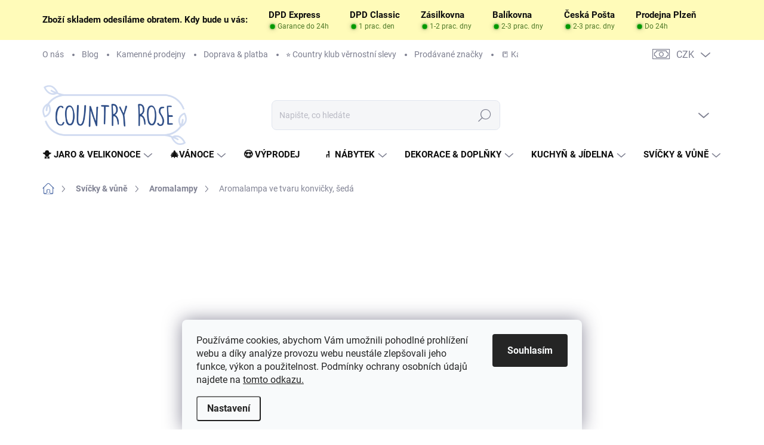

--- FILE ---
content_type: text/html; charset=utf-8
request_url: https://www.country-rose.cz/aromalampa-ve-tvaru-konvicky--seda/
body_size: 52303
content:
<!doctype html><html lang="cs" dir="ltr" class="header-background-light external-fonts-loaded"><head><meta charset="utf-8" /><meta name="viewport" content="width=device-width,initial-scale=1" /><title>Aromalampa ve tvaru konvičky, šedá - Country Rose</title><link rel="preconnect" href="https://cdn.myshoptet.com" /><link rel="dns-prefetch" href="https://cdn.myshoptet.com" /><link rel="preload" href="https://cdn.myshoptet.com/prj/dist/master/cms/libs/jquery/jquery-1.11.3.min.js" as="script" /><link href="https://cdn.myshoptet.com/prj/dist/master/cms/templates/frontend_templates/shared/css/font-face/nunito.css" rel="stylesheet"><script>
dataLayer = [];
dataLayer.push({'shoptet' : {
    "pageId": 896,
    "pageType": "productDetail",
    "currency": "CZK",
    "currencyInfo": {
        "decimalSeparator": ",",
        "exchangeRate": 1,
        "priceDecimalPlaces": 0,
        "symbol": "K\u010d",
        "symbolLeft": 0,
        "thousandSeparator": " "
    },
    "language": "cs",
    "projectId": 405034,
    "product": {
        "id": 17093,
        "guid": "918f4860-6303-11ec-9eb3-ecf4bbd79d2f",
        "hasVariants": false,
        "codes": [
            {
                "code": "DK76383"
            }
        ],
        "code": "DK76383",
        "name": "Aromalampa ve tvaru konvi\u010dky, \u0161ed\u00e1",
        "appendix": "",
        "weight": 0,
        "manufacturer": "Casa de Engel",
        "manufacturerGuid": "1EF5333C42D36700927EDA0BA3DED3EE",
        "currentCategory": "Bytov\u00e9 v\u016fn\u011b | Aromalampy",
        "currentCategoryGuid": "73b5234a-6c7e-11eb-a5be-b8ca3a6063f8",
        "defaultCategory": "Bytov\u00e9 v\u016fn\u011b | Aromalampy",
        "defaultCategoryGuid": "73b5234a-6c7e-11eb-a5be-b8ca3a6063f8",
        "currency": "CZK",
        "priceWithVat": 199
    },
    "stocks": [
        {
            "id": "ext",
            "title": "Sklad",
            "isDeliveryPoint": 0,
            "visibleOnEshop": 1
        }
    ],
    "cartInfo": {
        "id": null,
        "freeShipping": false,
        "freeShippingFrom": 1500,
        "leftToFreeGift": {
            "formattedPrice": "0 K\u010d",
            "priceLeft": 0
        },
        "freeGift": false,
        "leftToFreeShipping": {
            "priceLeft": 1500,
            "dependOnRegion": 0,
            "formattedPrice": "1 500 K\u010d"
        },
        "discountCoupon": [],
        "getNoBillingShippingPrice": {
            "withoutVat": 0,
            "vat": 0,
            "withVat": 0
        },
        "cartItems": [],
        "taxMode": "ORDINARY"
    },
    "cart": [],
    "customer": {
        "priceRatio": 1,
        "priceListId": 1,
        "groupId": null,
        "registered": false,
        "mainAccount": false
    }
}});
dataLayer.push({'cookie_consent' : {
    "marketing": "denied",
    "analytics": "denied"
}});
document.addEventListener('DOMContentLoaded', function() {
    shoptet.consent.onAccept(function(agreements) {
        if (agreements.length == 0) {
            return;
        }
        dataLayer.push({
            'cookie_consent' : {
                'marketing' : (agreements.includes(shoptet.config.cookiesConsentOptPersonalisation)
                    ? 'granted' : 'denied'),
                'analytics': (agreements.includes(shoptet.config.cookiesConsentOptAnalytics)
                    ? 'granted' : 'denied')
            },
            'event': 'cookie_consent'
        });
    });
});
</script>
<meta property="og:type" content="website"><meta property="og:site_name" content="country-rose.cz"><meta property="og:url" content="https://www.country-rose.cz/aromalampa-ve-tvaru-konvicky--seda/"><meta property="og:title" content="Aromalampa ve tvaru konvičky, šedá - Country Rose"><meta name="author" content="Country Rose"><meta name="web_author" content="Shoptet.cz"><meta name="dcterms.rightsHolder" content="www.country-rose.cz"><meta name="robots" content="index,follow"><meta property="og:image" content="https://cdn.myshoptet.com/usr/www.country-rose.cz/user/shop/big/17093_el018.jpg?61c2e644"><meta property="og:description" content="Aromalampa ve tvaru konvičky, šedá. Keramická aromalampa ve tvaru konvičky v šedém odstínu. Vytvoří krásný světelný efekt, kdy plamínek prosvítá skrz vločku."><meta name="description" content="Aromalampa ve tvaru konvičky, šedá. Keramická aromalampa ve tvaru konvičky v šedém odstínu. Vytvoří krásný světelný efekt, kdy plamínek prosvítá skrz vločku."><meta property="product:price:amount" content="199"><meta property="product:price:currency" content="CZK"><style>:root {--color-primary: #5A75AC;--color-primary-h: 220;--color-primary-s: 33%;--color-primary-l: 51%;--color-primary-hover: #5A75AC;--color-primary-hover-h: 220;--color-primary-hover-s: 33%;--color-primary-hover-l: 51%;--color-secondary: #77bb41;--color-secondary-h: 93;--color-secondary-s: 48%;--color-secondary-l: 49%;--color-secondary-hover: #5A75AC;--color-secondary-hover-h: 220;--color-secondary-hover-s: 33%;--color-secondary-hover-l: 51%;--color-tertiary: #bfebff;--color-tertiary-h: 199;--color-tertiary-s: 100%;--color-tertiary-l: 87%;--color-tertiary-hover: #fb5f6c;--color-tertiary-hover-h: 355;--color-tertiary-hover-s: 95%;--color-tertiary-hover-l: 68%;--color-header-background: #ffffff;--template-font: "Nunito";--template-headings-font: "Nunito";--header-background-url: url("[data-uri]");--cookies-notice-background: #F8FAFB;--cookies-notice-color: #252525;--cookies-notice-button-hover: #27263f;--cookies-notice-link-hover: #3b3a5f;--templates-update-management-preview-mode-content: "Náhled aktualizací šablony je aktivní pro váš prohlížeč."}</style>
    <script>var shoptet = shoptet || {};</script>
    <script src="https://cdn.myshoptet.com/prj/dist/master/shop/dist/main-3g-header.js.05f199e7fd2450312de2.js"></script>
<!-- User include --><!-- service 1000(633) html code header -->
<link rel="stylesheet" href="https://cdn.myshoptet.com/usr/apollo.jakubtursky.sk/user/documents/assets/main.css?v=1769">

<noscript>
<style>
.before-carousel:before,
.before-carousel:after,
.products-block:after,
.products-block:before,
.p-detail-inner:before,
.p-detail-inner:after{
	display: none;
}

.products-block .product, .products-block .slider-group-products,
.next-to-carousel-banners .banner-wrapper,
.before-carousel .content-wrapper-in,
.p-detail-inner .p-detail-inner-header, .p-detail-inner #product-detail-form {
  opacity: 1;
}

body.type-category .content-wrapper-in,
body.type-manufacturer-detail .content-wrapper-in,
body.type-product .content-wrapper-in {
	visibility: visible!important;
}
</style>
</noscript>

<style>
@font-face {
  font-family: 'apollo';
  font-display: swap;
  src:  url('https://cdn.myshoptet.com/usr/apollo.jakubtursky.sk/user/documents/assets/iconfonts/icomoon.eot?v=107');
  src:  url('https://cdn.myshoptet.com/usr/apollo.jakubtursky.sk/user/documents/assets/iconfonts/icomoon.eot?v=107') format('embedded-opentype'),
    url('https://cdn.myshoptet.com/usr/apollo.jakubtursky.sk/user/documents/assets/iconfonts/icomoon.ttf?v=107') format('truetype'),
    url('https://cdn.myshoptet.com/usr/apollo.jakubtursky.sk/user/documents/assets/iconfonts/icomoon.woff?v=107') format('woff'),
    url('https://cdn.myshoptet.com/usr/apollo.jakubtursky.sk/user/documents/assets/iconfonts/icomoon.svg?v=107') format('svg');
  font-weight: normal;
  font-style: normal;
  font-display: block;
}
.top-navigation-bar .top-nav-button.top-nav-button-login.primary{
	display: none;
}
.basic-description>h3:first-child{
	display: none;
}
/*.header-info-banner-addon{
	background-color: black;
}*/
</style>

<style>
.not-working {
  background-color: rgba(0,0,0, 0.9);
  color: white;
  width: 100%;
  height: 100%;
  position: fixed;
  top: 0;
  left: 0;
  z-index: 9999999;
  text-align: center;
  padding: 50px;
  line-height: 1.6;
  font-size: 16px;
}
</style>

<!-- api 426(80) html code header -->
<link rel="stylesheet" href="https://cdn.myshoptet.com/usr/api2.dklab.cz/user/documents/_doplnky/navstivene/405034/8/405034_8.css" type="text/css" /><style> :root { --dklab-lastvisited-background-color: #FFFFFF; } </style>
<!-- api 427(81) html code header -->
<link rel="stylesheet" href="https://cdn.myshoptet.com/usr/api2.dklab.cz/user/documents/_doplnky/instagram/405034/23/405034_23.css" type="text/css" /><style>
        :root {
            --dklab-instagram-header-color: #000000;  
            --dklab-instagram-header-background: #DDDDDD;  
            --dklab-instagram-font-weight: 700;
            --dklab-instagram-font-size: 180%;
            --dklab-instagram-logoUrl: url(https://cdn.myshoptet.com/usr/api2.dklab.cz/user/documents/_doplnky/instagram/img/logo-duha.png); 
            --dklab-instagram-logo-size-width: 40px;
            --dklab-instagram-logo-size-height: 40px;                        
            --dklab-instagram-hover-content: "\e902";                        
            --dklab-instagram-padding: 0px;                        
            --dklab-instagram-border-color: #888888;
            
        }
        </style>
<!-- api 608(256) html code header -->
<link rel="stylesheet" href="https://cdn.myshoptet.com/usr/api2.dklab.cz/user/documents/_doplnky/bannery/405034/3382/405034_3382.css" type="text/css" /><style>
        :root {
            --dklab-bannery-b-hp-padding: 10px;
            --dklab-bannery-b-hp-box-padding: 10px;
            --dklab-bannery-b-hp-big-screen: 20%;
            --dklab-bannery-b-hp-medium-screen: 20%;
            --dklab-bannery-b-hp-small-screen: 25%;
            --dklab-bannery-b-hp-tablet-screen: 50%;
            --dklab-bannery-b-hp-mobile-screen: 50%;

            --dklab-bannery-i-hp-icon-color: #5A75AC;
            --dklab-bannery-i-hp-color: #000000;
            --dklab-bannery-i-hp-background: #FFFFFF;            
            
            --dklab-bannery-i-d-icon-color: #5A75AC;
            --dklab-bannery-i-d-color: #000000;
            --dklab-bannery-i-d-background: #FFFFFF;


            --dklab-bannery-i-hp-w-big-screen: 6;
            --dklab-bannery-i-hp-w-medium-screen: 6;
            --dklab-bannery-i-hp-w-small-screen: 4;
            --dklab-bannery-i-hp-w-tablet-screen: 4;
            --dklab-bannery-i-hp-w-mobile-screen: 2;
            
            --dklab-bannery-i-d-w-big-screen: 4;
            --dklab-bannery-i-d-w-medium-screen: 4;
            --dklab-bannery-i-d-w-small-screen: 4;
            --dklab-bannery-i-d-w-tablet-screen: 4;
            --dklab-bannery-i-d-w-mobile-screen: 2;

        }</style>
<!-- api 1012(643) html code header -->
<style data-purpose="gopay-hiding-apple-pay">
	div[data-guid="ddc99551-5556-11ed-88b4-ac1f6b0076ec"] {
		display: none
	}
</style>
<!-- api 1117(741) html code header -->
<link rel="stylesheet" href="https://cdn.myshoptet.com/usr/api2.dklab.cz/user/documents/_doplnky/faviExtra/405034/6/405034_6.css" type="text/css" /><style></style>
<!-- service 427(81) html code header -->
<link rel="stylesheet" href="https://cdn.myshoptet.com/usr/api2.dklab.cz/user/documents/_doplnky/instagram/font/instagramplus.css" type="text/css" />

<!-- service 608(256) html code header -->
<link rel="stylesheet" href="https://cdn.myshoptet.com/usr/api.dklab.cz/user/documents/fontawesome/css/all.css?v=1.02" type="text/css" />
<!-- service 619(267) html code header -->
<link href="https://cdn.myshoptet.com/usr/fvstudio.myshoptet.com/user/documents/addons/cartupsell.min.css?24.11.1" rel="stylesheet">
<!-- service 1228(847) html code header -->
<link 
rel="stylesheet" 
href="https://cdn.myshoptet.com/usr/dmartini.myshoptet.com/user/documents/upload/dmartini/shop_rating/shop_rating.min.css?140"
data-author="Dominik Martini" 
data-author-web="dmartini.cz">
<!-- service 1462(1076) html code header -->
<link rel="stylesheet" href="https://cdn.myshoptet.com/usr/webotvurci.myshoptet.com/user/documents/plugin-product-interconnection/css/all.min.css?v=27"> 
<!-- service 1658(1243) html code header -->
<!-- applypark Doplněk Shoptet - Doby doručení v horní liště -->
<link href="https://applypark.myshoptet.com/user/documents/upload/cdn-applypark/doby-doruceni.css" rel="stylesheet">
<style>
@media (min-width:767px) {
.overall-wrapper {margin-top:68px;}
}
@media (max-width:767px) {
#header {margin-top:45px;}
.overall-wrapper {margin-top:69px;}

}
</style>

<!-- project html code header -->
<!-- Google Tag Manager -->
<script>(function(w,d,s,l,i){w[l]=w[l]||[];w[l].push({'gtm.start':
new Date().getTime(),event:'gtm.js'});var f=d.getElementsByTagName(s)[0],
j=d.createElement(s),dl=l!='dataLayer'?'&l='+l:'';j.async=true;j.src=
'https://www.googletagmanager.com/gtm.js?id='+i+dl;f.parentNode.insertBefore(j,f);
})(window,document,'script','dataLayer','GTM-TSMLXZDP');</script>
<!-- End Google Tag Manager -->
<link rel="apple-touch-icon" sizes="76x76" href="/user/documents/apple-touch-icon.png"> 
<link rel="icon" type="image/png" sizes="32x32" href="/user/documents/favicon-32x32.png"> 
<link rel="icon" type="image/png" sizes="16x16" href="/user/documents/favicon-16x16.png"> 
<link rel="manifest" href="/user/documents/site.webmanifest"> 
<link rel="mask-icon" href="/user/documents/safari-pinned-tab.svg" color="#0077a6"> 
<link rel="shortcut icon" href="/user/documents/favicon.ico"> 
<meta name="msapplication-TileColor" content="#6eb3ff"> 
<meta name="msapplication-config" content="/user/documents/browserconfig.xml"> 
<meta name="theme-color" content="#ffffff">

<style>
.msg.msg-error{
	background-color: #fb5f6c;
  border-color: #fb5f6c;
}
.shipping-options-popup .h1:not(.advanced-order-suggestion), .advanced-order .h1:not(.advanced-order-suggestion),
.p-image-wrapper .flag.flag-freeshipping,
.flag.flag-freeshipping {
    background-color: #009c58;
}
.widget-parameter-wrapper .widget-parameter-value span:hover, .widget-parameter-wrapper .widget-parameter-value a:hover,
.category-header input[type="radio"]:checked+label {
    background-color: #5A75AC;
}
.basic-description p {
    margin-bottom: 20px;
}
.basic-description ul, .basic-description ol{
	margin-bottom: 20px;
  margin-top: 0;
}
.basic-description img{
	display: inline-block;
}
.basic-description p:empty{
	display: none;
}
.flag.flag-action {
    background-color: #fb5f6c;
}
  @media (min-width: 768px) {
    .is-header-fixed.is-header-hidden #header .site-name a img {
      max-height: 76px;
    }
    #header .site-name {
      display: flex;
      align-items: center;
    }

    #header .site-name a img {
      max-height: 100px;
      max-width: 300px;
    }
  }

  @media (max-width: 767px) {
    .top-navigation-bar .site-name a img {
      max-height: 40px;
    }
  }

	body{
  	background-color: white;
  }
  .benefitBanner__picture img{
    mix-blend-mode: multiply;
  }
  .in-index .position--benefitHomepage {
    margin-top: 0;
    margin-bottom: 30px;
  }
  .benefitBanner__picture {
    height: 50px;
  }
  .benefitBanner__picture img {
    max-height: 50px;
    max-width: 55px;
  }

  .welcome .welcome__content p {
    margin-bottom: 0;
  }

  .welcome .welcome__content p + p{
    margin-top: 20px;
  }

  .banners-top-block .banner-wrapper a, .banners-top-block .banner-wrapper img{
    width: 100%;
  }

  @media (min-width: 768px) {
    .navigation-in {
      font-size: 15px;
      line-height: 15px;
    }
    .navigation-in ul li a {
      padding-left: 25px;
      padding-right: 25px;
    }
    .top-navigation-bar .container > div.top-navigation-contacts {
      height: 40px;
    }
    .welcome h1 {
      font-size: 40px;
      margin-bottom: 30px;
    }
    .welcome p {
      font-size: 16px;
      line-height: 1.8;
      margin-bottom: 30px;
    }
  }
  @media (min-width: 992px) {
    .welcome {
      padding: 40px 40px 40px 40px;
    }
  }
  @media (min-width: 992px) {
    .header-top {
      padding-top: 50px;
      padding-bottom: 10px;
    }

    .popup-widget.login-widget {
      top: 150px;
    }

    .popup-widget.cart-widget {
      top: 150px;
    }

    .admin-logged .popup-widget.login-widget {
      top: 175px;
    }

    .admin-logged .popup-widget.cart-widget {
      top: 175px;
    }
  }
  @media (max-width: 767px){
    .top-navigation-bar {
      background-color: white;
    }
  }

  @media (max-width: 370px){
    .top-navigation-bar .site-name a img {
        max-height: 30px;
    }
  }
  
  @media (min-width: 768px) {
  .products-related-block h2, .products-alternative-block h2,
  h4.homepage-group-title, .h4.homepage-group-title {
    font-size: 36px;
  }
  body .hodnoceni:before {
    text-align: center;
    font-size: 36px;
    margin-bottom: 30px;
  }
  .products-block.products .p .name {
    font-size: 18px;
  }
  .navigation-buttons a[data-target="cart"]:hover {
    color: white;
  }
  .header-top .btn.cart-count:hover .cart-price {
    color: white;
  }
  .navigation-buttons .click-cart a:after {
    display: none;
  }
  .click-cart {
    background: var(--color-primary);
    border-radius: 8px;
  }
  .click-cart:hover {
    background: var(--color-primary-hover);
  }
  #header .cart-count {
    border-radius: 7px 7px 0 0;
  }
  .navigation-buttons a[data-target="cart"] {
    color: #fff;
  }
  .header-top .btn.cart-count:before {
    font-size: 26px;
  }
  .header-top .btn.cart-count:before {
    color: white !important;
  }
  .navigation-buttons {
    right: 0;
  }
  .cart-window-visible #header .click-cart {
    border-radius: 7px 7px 0 0;
  }
  .cart-window-visible #header .cart-count {
    background-color: transparent;
    border-radius: 7px 7px 0 0;
  }
  .cart-window-visible .btn.cart-count .cart-price {
    color: white;
  }
  .popup-widget {
    margin-left: -6px;
  }
}

@media (min-width: 992px) {
  .popup-widget.cart-widget {
    margin-left: 106px;
  }
}

@media (min-width: 1200px) {
  .popup-widget.cart-widget {
    margin-left: 209px;
  }
}

@media (min-width: 1440px) {
  .popup-widget.cart-widget {
    margin-left: 329px;
  }
}


.flag.flag-discount:before {
    background-image: url("data:image/svg+xml,%3Csvg xmlns='http://www.w3.org/2000/svg' width='96' height='96' viewBox='0 0 96 96'%3E%3Cg%3E%3Cg%3E%3Cpath fill='%23fb5f6c' d='M93.71 42.777l-3.374-5.121a3.181 3.181 0 0 1-.507-1.844l.333-6.193a9.472 9.472 0 0 0-5.197-8.995l-5.49-2.777a2.987 2.987 0 0 1-1.327-1.328l-2.774-5.485a9.424 9.424 0 0 0-8.993-5.199l-6.195.334c-.65.034-1.29-.14-1.833-.5l-5.131-3.38A9.46 9.46 0 0 0 48 .722a9.457 9.457 0 0 0-5.22 1.566l-5.122 3.373a3.21 3.21 0 0 1-1.843.508l-6.193-.334a9.425 9.425 0 0 0-8.995 5.197l-2.778 5.491a2.986 2.986 0 0 1-1.327 1.326l-5.486 2.774a9.472 9.472 0 0 0-5.198 8.993l.334 6.198a3.013 3.013 0 0 1-.501 1.83l-3.38 5.132a9.474 9.474 0 0 0 0 10.443l3.372 5.12c.358.557.533 1.2.509 1.843l-.334 6.194a9.471 9.471 0 0 0 5.196 8.995l5.492 2.777a2.989 2.989 0 0 1 1.325 1.328l2.774 5.485a9.426 9.426 0 0 0 8.994 5.198l6.196-.333c.65-.036 1.287.14 1.832.5l5.132 3.38A9.46 9.46 0 0 0 48 95.274a9.463 9.463 0 0 0 5.221-1.566l5.121-3.373a3.2 3.2 0 0 1 1.843-.508l6.193.333a9.424 9.424 0 0 0 8.995-5.196l2.777-5.491a2.991 2.991 0 0 1 1.328-1.326l5.486-2.774a9.47 9.47 0 0 0 5.198-8.993l-.333-6.2c-.037-.64.14-1.288.5-1.828l3.38-5.132a9.477 9.477 0 0 0 0-10.442z'/%3E%3C/g%3E%3C/g%3E%3C/svg%3E");
}
</style>
<!-- /User include --><link rel="canonical" href="https://www.country-rose.cz/aromalampa-ve-tvaru-konvicky--seda/" />    <!-- Global site tag (gtag.js) - Google Analytics -->
    <script async src="https://www.googletagmanager.com/gtag/js?id=G-6Q40FKSMTG"></script>
    <script>
        
        window.dataLayer = window.dataLayer || [];
        function gtag(){dataLayer.push(arguments);}
        

                    console.debug('default consent data');

            gtag('consent', 'default', {"ad_storage":"denied","analytics_storage":"denied","ad_user_data":"denied","ad_personalization":"denied","wait_for_update":500});
            dataLayer.push({
                'event': 'default_consent'
            });
        
        gtag('js', new Date());

        
                gtag('config', 'G-6Q40FKSMTG', {"groups":"GA4","send_page_view":false,"content_group":"productDetail","currency":"CZK","page_language":"cs"});
        
                gtag('config', 'AW-835391410');
        
        
        
        
        
                    gtag('event', 'page_view', {"send_to":"GA4","page_language":"cs","content_group":"productDetail","currency":"CZK"});
        
                gtag('set', 'currency', 'CZK');

        gtag('event', 'view_item', {
            "send_to": "UA",
            "items": [
                {
                    "id": "DK76383",
                    "name": "Aromalampa ve tvaru konvi\u010dky, \u0161ed\u00e1",
                    "category": "Bytov\u00e9 v\u016fn\u011b \/ Aromalampy",
                                        "brand": "Casa de Engel",
                                                            "price": 164
                }
            ]
        });
        
        
        
        
        
                    gtag('event', 'view_item', {"send_to":"GA4","page_language":"cs","content_group":"productDetail","value":164,"currency":"CZK","items":[{"item_id":"DK76383","item_name":"Aromalampa ve tvaru konvi\u010dky, \u0161ed\u00e1","item_brand":"Casa de Engel","item_category":"Bytov\u00e9 v\u016fn\u011b","item_category2":"Aromalampy","price":164,"quantity":1,"index":0}]});
        
        
        
        
        
        
        
        document.addEventListener('DOMContentLoaded', function() {
            if (typeof shoptet.tracking !== 'undefined') {
                for (var id in shoptet.tracking.bannersList) {
                    gtag('event', 'view_promotion', {
                        "send_to": "UA",
                        "promotions": [
                            {
                                "id": shoptet.tracking.bannersList[id].id,
                                "name": shoptet.tracking.bannersList[id].name,
                                "position": shoptet.tracking.bannersList[id].position
                            }
                        ]
                    });
                }
            }

            shoptet.consent.onAccept(function(agreements) {
                if (agreements.length !== 0) {
                    console.debug('gtag consent accept');
                    var gtagConsentPayload =  {
                        'ad_storage': agreements.includes(shoptet.config.cookiesConsentOptPersonalisation)
                            ? 'granted' : 'denied',
                        'analytics_storage': agreements.includes(shoptet.config.cookiesConsentOptAnalytics)
                            ? 'granted' : 'denied',
                                                                                                'ad_user_data': agreements.includes(shoptet.config.cookiesConsentOptPersonalisation)
                            ? 'granted' : 'denied',
                        'ad_personalization': agreements.includes(shoptet.config.cookiesConsentOptPersonalisation)
                            ? 'granted' : 'denied',
                        };
                    console.debug('update consent data', gtagConsentPayload);
                    gtag('consent', 'update', gtagConsentPayload);
                    dataLayer.push(
                        { 'event': 'update_consent' }
                    );
                }
            });
        });
    </script>
<!-- Start Srovname.cz Pixel -->
<script type="text/plain" data-cookiecategory="analytics">
    !(function (e, n, t, a, s, o, r) {
        e[a] ||
        (((s = e[a] = function () {
            s.process ? s.process.apply(s, arguments) : s.queue.push(arguments);
        }).queue = []),
            ((o = n.createElement(t)).async = 1),
            (o.src = "https://tracking.srovname.cz/srovnamepixel.js"),
            (o.dataset.srv9 = "1"),
            (r = n.getElementsByTagName(t)[0]).parentNode.insertBefore(o, r));
    })(window, document, "script", "srovname");
    srovname("init", "0920714969c29e71e53cf62b21dbdd71");
</script>
<!-- End Srovname.cz Pixel -->
<script>
    (function(t, r, a, c, k, i, n, g) { t['ROIDataObject'] = k;
    t[k]=t[k]||function(){ (t[k].q=t[k].q||[]).push(arguments) },t[k].c=i;n=r.createElement(a),
    g=r.getElementsByTagName(a)[0];n.async=1;n.src=c;g.parentNode.insertBefore(n,g)
    })(window, document, 'script', '//www.heureka.cz/ocm/sdk.js?source=shoptet&version=2&page=product_detail', 'heureka', 'cz');

    heureka('set_user_consent', 0);
</script>
</head><body class="desktop id-896 in-aromalampy template-11 type-product type-detail one-column-body columns-4 blank-mode blank-mode-css ums_forms_redesign--off ums_a11y_category_page--on ums_discussion_rating_forms--off ums_flags_display_unification--on ums_a11y_login--on mobile-header-version-0">
        <div id="fb-root"></div>
        <script>
            window.fbAsyncInit = function() {
                FB.init({
//                    appId            : 'your-app-id',
                    autoLogAppEvents : true,
                    xfbml            : true,
                    version          : 'v19.0'
                });
            };
        </script>
        <script async defer crossorigin="anonymous" src="https://connect.facebook.net/cs_CZ/sdk.js"></script>    <div class="siteCookies siteCookies--bottom siteCookies--light js-siteCookies" role="dialog" data-testid="cookiesPopup" data-nosnippet>
        <div class="siteCookies__form">
            <div class="siteCookies__content">
                <div class="siteCookies__text">
                    Používáme cookies, abychom Vám umožnili pohodlné prohlížení webu a díky analýze provozu webu neustále zlepšovali jeho funkce, výkon a použitelnost. Podmínky ochrany osobních údajů najdete na <a href="https://www.country-rose.cz/podminky-ochrany-osobnich-udaju/">tomto odkazu.</a>
                </div>
                <p class="siteCookies__links">
                    <button class="siteCookies__link js-cookies-settings" aria-label="Nastavení cookies" data-testid="cookiesSettings">Nastavení</button>
                </p>
            </div>
            <div class="siteCookies__buttonWrap">
                                <button class="siteCookies__button js-cookiesConsentSubmit" value="all" aria-label="Přijmout cookies" data-testid="buttonCookiesAccept">Souhlasím</button>
            </div>
        </div>
        <script>
            document.addEventListener("DOMContentLoaded", () => {
                const siteCookies = document.querySelector('.js-siteCookies');
                document.addEventListener("scroll", shoptet.common.throttle(() => {
                    const st = document.documentElement.scrollTop;
                    if (st > 1) {
                        siteCookies.classList.add('siteCookies--scrolled');
                    } else {
                        siteCookies.classList.remove('siteCookies--scrolled');
                    }
                }, 100));
            });
        </script>
    </div>
<a href="#content" class="skip-link sr-only">Přejít na obsah</a><div class="overall-wrapper"><div class="user-action"><div class="container">
    <div class="user-action-in">
                    <div id="login" class="user-action-login popup-widget login-widget" role="dialog" aria-labelledby="loginHeading">
        <div class="popup-widget-inner">
                            <h2 id="loginHeading">Přihlášení k vašemu účtu</h2><div id="customerLogin"><form action="/action/Customer/Login/" method="post" id="formLoginIncluded" class="csrf-enabled formLogin" data-testid="formLogin"><input type="hidden" name="referer" value="" /><div class="form-group"><div class="input-wrapper email js-validated-element-wrapper no-label"><input type="email" name="email" class="form-control" autofocus placeholder="E-mailová adresa (např. jan@novak.cz)" data-testid="inputEmail" autocomplete="email" required /></div></div><div class="form-group"><div class="input-wrapper password js-validated-element-wrapper no-label"><input type="password" name="password" class="form-control" placeholder="Heslo" data-testid="inputPassword" autocomplete="current-password" required /><span class="no-display">Nemůžete vyplnit toto pole</span><input type="text" name="surname" value="" class="no-display" /></div></div><div class="form-group"><div class="login-wrapper"><button type="submit" class="btn btn-secondary btn-text btn-login" data-testid="buttonSubmit">Přihlásit se</button><div class="password-helper"><a href="/registrace/" data-testid="signup" rel="nofollow">Nová registrace</a><a href="/klient/zapomenute-heslo/" rel="nofollow">Zapomenuté heslo</a></div></div></div><div class="social-login-buttons"><div class="social-login-buttons-divider"><span>nebo</span></div><div class="form-group"><a href="/action/Social/login/?provider=Google" class="login-btn google" rel="nofollow"><span class="login-google-icon"></span><strong>Přihlásit se přes Google</strong></a></div></div></form>
</div>                    </div>
    </div>

                            <div id="cart-widget" class="user-action-cart popup-widget cart-widget loader-wrapper" data-testid="popupCartWidget" role="dialog" aria-hidden="true">
    <div class="popup-widget-inner cart-widget-inner place-cart-here">
        <div class="loader-overlay">
            <div class="loader"></div>
        </div>
    </div>

    <div class="cart-widget-button">
        <a href="/kosik/" class="btn btn-conversion" id="continue-order-button" rel="nofollow" data-testid="buttonNextStep">Pokračovat do košíku</a>
    </div>
</div>
            </div>
</div>
</div><div class="top-navigation-bar" data-testid="topNavigationBar">

    <div class="container">

        <div class="top-navigation-contacts">
            <strong>Zákaznická podpora:</strong><a href="tel:+420721513800" class="project-phone" aria-label="Zavolat na +420721513800" data-testid="contactboxPhone"><span>+420 721 513 800</span></a><a href="mailto:info@country-rose.cz" class="project-email" data-testid="contactboxEmail"><span>info@country-rose.cz</span></a>        </div>

                            <div class="top-navigation-menu">
                <div class="top-navigation-menu-trigger"></div>
                <ul class="top-navigation-bar-menu">
                                            <li class="top-navigation-menu-item-1610">
                            <a href="/o-nas/">O nás</a>
                        </li>
                                            <li class="top-navigation-menu-item-2228">
                            <a href="/blog/">Blog</a>
                        </li>
                                            <li class="top-navigation-menu-item-1820">
                            <a href="/kamenne-prodejny/">Kamenné prodejny</a>
                        </li>
                                            <li class="top-navigation-menu-item-1616">
                            <a href="/doprava-a-platba/">Doprava &amp; platba</a>
                        </li>
                                            <li class="top-navigation-menu-item-2531">
                            <a href="/vernostni-system/">⭐️ Country klub věrnostní slevy</a>
                        </li>
                                            <li class="top-navigation-menu-item--24">
                            <a href="/znacka/">Prodávané značky</a>
                        </li>
                                            <li class="top-navigation-menu-item-2701">
                            <a href="/katalogy/">📒 Katalogy výrobců</a>
                        </li>
                                            <li class="top-navigation-menu-item-2720">
                            <a href="/potahove-latky-vzornik/">Potahové látky - vzorník</a>
                        </li>
                                            <li class="top-navigation-menu-item--51">
                            <a href="/hodnoceni-obchodu/">Hodnocení obchodu</a>
                        </li>
                                            <li class="top-navigation-menu-item-2772">
                            <a href="/overovani-recenzi/">Ověřování recenzí</a>
                        </li>
                                            <li class="top-navigation-menu-item-1631">
                            <a href="/vraceni-zbozi/">Vrácení zboží</a>
                        </li>
                                            <li class="top-navigation-menu-item-1604">
                            <a href="/obchodni-podminky/">Obchodní podmínky</a>
                        </li>
                                            <li class="top-navigation-menu-item-1613">
                            <a href="/reklamacni-rad/">Reklamační řád</a>
                        </li>
                                            <li class="top-navigation-menu-item-691">
                            <a href="/podminky-ochrany-osobnich-udaju/">Ochrana osobních údajů</a>
                        </li>
                                            <li class="top-navigation-menu-item-2574">
                            <a href="/ochrana-osobnich-udaju-biano-star/">Ochrana osobních údajů - Biano Star</a>
                        </li>
                                    </ul>
                <ul class="top-navigation-bar-menu-helper"></ul>
            </div>
        
        <div class="top-navigation-tools top-navigation-tools--language">
            <div class="responsive-tools">
                <a href="#" class="toggle-window" data-target="search" aria-label="Hledat" data-testid="linkSearchIcon"></a>
                                                            <a href="#" class="toggle-window" data-target="login"></a>
                                                    <a href="#" class="toggle-window" data-target="navigation" aria-label="Menu" data-testid="hamburgerMenu"></a>
            </div>
                <div class="dropdown">
        <span>Ceny v:</span>
        <button id="topNavigationDropdown" type="button" data-toggle="dropdown" aria-haspopup="true" aria-expanded="false">
            CZK
            <span class="caret"></span>
        </button>
        <ul class="dropdown-menu" aria-labelledby="topNavigationDropdown"><li><a href="/action/Currency/changeCurrency/?currencyCode=CZK" rel="nofollow">CZK</a></li><li><a href="/action/Currency/changeCurrency/?currencyCode=EUR" rel="nofollow">EUR</a></li></ul>
    </div>
            <button class="top-nav-button top-nav-button-login toggle-window" type="button" data-target="login" aria-haspopup="dialog" aria-controls="login" aria-expanded="false" data-testid="signin"><span>Přihlášení</span></button>        </div>

    </div>

</div>
<header id="header"><div class="container navigation-wrapper">
    <div class="header-top">
        <div class="site-name-wrapper">
            <div class="site-name"><a href="/" data-testid="linkWebsiteLogo"><img src="https://cdn.myshoptet.com/usr/www.country-rose.cz/user/logos/logo_footer-shoptet-1.png" alt="Country Rose" fetchpriority="low" /></a></div>        </div>
        <div class="search" itemscope itemtype="https://schema.org/WebSite">
            <meta itemprop="headline" content="Aromalampy"/><meta itemprop="url" content="https://www.country-rose.cz"/><meta itemprop="text" content="Aromalampa ve tvaru konvičky, šedá. Keramická aromalampa ve tvaru konvičky v šedém odstínu. Vytvoří krásný světelný efekt, kdy plamínek prosvítá skrz vločku."/>            <form action="/action/ProductSearch/prepareString/" method="post"
    id="formSearchForm" class="search-form compact-form js-search-main"
    itemprop="potentialAction" itemscope itemtype="https://schema.org/SearchAction" data-testid="searchForm">
    <fieldset>
        <meta itemprop="target"
            content="https://www.country-rose.cz/vyhledavani/?string={string}"/>
        <input type="hidden" name="language" value="cs"/>
        
            
<input
    type="search"
    name="string"
        class="query-input form-control search-input js-search-input"
    placeholder="Napište, co hledáte"
    autocomplete="off"
    required
    itemprop="query-input"
    aria-label="Vyhledávání"
    data-testid="searchInput"
>
            <button type="submit" class="btn btn-default" data-testid="searchBtn">Hledat</button>
        
    </fieldset>
</form>
        </div>
        <div class="navigation-buttons">
                
    <a href="/kosik/" class="btn btn-icon toggle-window cart-count" data-target="cart" data-hover="true" data-redirect="true" data-testid="headerCart" rel="nofollow" aria-haspopup="dialog" aria-expanded="false" aria-controls="cart-widget">
        
                <span class="sr-only">Nákupní košík</span>
        
            <span class="cart-price visible-lg-inline-block" data-testid="headerCartPrice">
                                    Prázdný košík                            </span>
        
    
            </a>
        </div>
    </div>
    <nav id="navigation" aria-label="Hlavní menu" data-collapsible="true"><div class="navigation-in menu"><ul class="menu-level-1" role="menubar" data-testid="headerMenuItems"><li class="menu-item-2105 ext" role="none"><a href="/velikonoce/" data-testid="headerMenuItem" role="menuitem" aria-haspopup="true" aria-expanded="false"><b>🐥 Jaro &amp; Velikonoce</b><span class="submenu-arrow"></span></a><ul class="menu-level-2" aria-label="🐥 Jaro &amp; Velikonoce" tabindex="-1" role="menu"><li class="menu-item-2111" role="none"><a href="/velikonocni-dekorace-2/" class="menu-image" data-testid="headerMenuItem" tabindex="-1" aria-hidden="true"><img src="data:image/svg+xml,%3Csvg%20width%3D%22140%22%20height%3D%22100%22%20xmlns%3D%22http%3A%2F%2Fwww.w3.org%2F2000%2Fsvg%22%3E%3C%2Fsvg%3E" alt="" aria-hidden="true" width="140" height="100"  data-src="https://cdn.myshoptet.com/usr/www.country-rose.cz/user/categories/thumb/clayre-eef-zajicek-s-kvetinami-velikonocni-dekorace-b.jpg" fetchpriority="low" /></a><div><a href="/velikonocni-dekorace-2/" data-testid="headerMenuItem" role="menuitem"><span>Velikonoční dekorace</span></a>
                        </div></li><li class="menu-item-2577" role="none"><a href="/keramika-mynte/" class="menu-image" data-testid="headerMenuItem" tabindex="-1" aria-hidden="true"><img src="data:image/svg+xml,%3Csvg%20width%3D%22140%22%20height%3D%22100%22%20xmlns%3D%22http%3A%2F%2Fwww.w3.org%2F2000%2Fsvg%22%3E%3C%2Fsvg%3E" alt="" aria-hidden="true" width="140" height="100"  data-src="https://cdn.myshoptet.com/usr/www.country-rose.cz/user/categories/thumb/2112421.jpg" fetchpriority="low" /></a><div><a href="/keramika-mynte/" data-testid="headerMenuItem" role="menuitem"><span>Keramika Mynte</span></a>
                        </div></li><li class="menu-item-2114" role="none"><a href="/umele-kvetiny-3/" class="menu-image" data-testid="headerMenuItem" tabindex="-1" aria-hidden="true"><img src="data:image/svg+xml,%3Csvg%20width%3D%22140%22%20height%3D%22100%22%20xmlns%3D%22http%3A%2F%2Fwww.w3.org%2F2000%2Fsvg%22%3E%3C%2Fsvg%3E" alt="" aria-hidden="true" width="140" height="100"  data-src="https://cdn.myshoptet.com/usr/www.country-rose.cz/user/categories/thumb/13358.jpg" fetchpriority="low" /></a><div><a href="/umele-kvetiny-3/" data-testid="headerMenuItem" role="menuitem"><span>Dekorační květiny</span></a>
                        </div></li><li class="menu-item-2138" role="none"><a href="/hodiny-a-budiky-2/" class="menu-image" data-testid="headerMenuItem" tabindex="-1" aria-hidden="true"><img src="data:image/svg+xml,%3Csvg%20width%3D%22140%22%20height%3D%22100%22%20xmlns%3D%22http%3A%2F%2Fwww.w3.org%2F2000%2Fsvg%22%3E%3C%2Fsvg%3E" alt="" aria-hidden="true" width="140" height="100"  data-src="https://cdn.myshoptet.com/usr/www.country-rose.cz/user/categories/thumb/3041.jpg" fetchpriority="low" /></a><div><a href="/hodiny-a-budiky-2/" data-testid="headerMenuItem" role="menuitem"><span>Hodiny a budíky</span></a>
                        </div></li><li class="menu-item-2120" role="none"><a href="/velikonocni-vajicka/" class="menu-image" data-testid="headerMenuItem" tabindex="-1" aria-hidden="true"><img src="data:image/svg+xml,%3Csvg%20width%3D%22140%22%20height%3D%22100%22%20xmlns%3D%22http%3A%2F%2Fwww.w3.org%2F2000%2Fsvg%22%3E%3C%2Fsvg%3E" alt="" aria-hidden="true" width="140" height="100"  data-src="https://cdn.myshoptet.com/usr/www.country-rose.cz/user/categories/thumb/6te0466-1b.jpg" fetchpriority="low" /></a><div><a href="/velikonocni-vajicka/" data-testid="headerMenuItem" role="menuitem"><span>Velikonoční vajíčka</span></a>
                        </div></li><li class="menu-item-2126" role="none"><a href="/kvetinace-2/" class="menu-image" data-testid="headerMenuItem" tabindex="-1" aria-hidden="true"><img src="data:image/svg+xml,%3Csvg%20width%3D%22140%22%20height%3D%22100%22%20xmlns%3D%22http%3A%2F%2Fwww.w3.org%2F2000%2Fsvg%22%3E%3C%2Fsvg%3E" alt="" aria-hidden="true" width="140" height="100"  data-src="https://cdn.myshoptet.com/usr/www.country-rose.cz/user/categories/thumb/8174-2.jpg" fetchpriority="low" /></a><div><a href="/kvetinace-2/" data-testid="headerMenuItem" role="menuitem"><span>Květináče</span></a>
                        </div></li><li class="menu-item-2565" role="none"><a href="/gobelinove-polstarky/" class="menu-image" data-testid="headerMenuItem" tabindex="-1" aria-hidden="true"><img src="data:image/svg+xml,%3Csvg%20width%3D%22140%22%20height%3D%22100%22%20xmlns%3D%22http%3A%2F%2Fwww.w3.org%2F2000%2Fsvg%22%3E%3C%2Fsvg%3E" alt="" aria-hidden="true" width="140" height="100"  data-src="https://cdn.myshoptet.com/usr/www.country-rose.cz/user/categories/thumb/gobelinovy-povlak-polstar-velikonocni-zajicek-1-2b.jpg" fetchpriority="low" /></a><div><a href="/gobelinove-polstarky/" data-testid="headerMenuItem" role="menuitem"><span>Gobelínové polštářky</span></a>
                        </div></li><li class="menu-item-2129" role="none"><a href="/plysove-hracky-2/" class="menu-image" data-testid="headerMenuItem" tabindex="-1" aria-hidden="true"><img src="data:image/svg+xml,%3Csvg%20width%3D%22140%22%20height%3D%22100%22%20xmlns%3D%22http%3A%2F%2Fwww.w3.org%2F2000%2Fsvg%22%3E%3C%2Fsvg%3E" alt="" aria-hidden="true" width="140" height="100"  data-src="https://cdn.myshoptet.com/usr/www.country-rose.cz/user/categories/thumb/pretty-bukowski-2b.jpg" fetchpriority="low" /></a><div><a href="/plysove-hracky-2/" data-testid="headerMenuItem" role="menuitem"><span>Plyšové hračky</span></a>
                        </div></li><li class="menu-item-2132" role="none"><a href="/vence-2/" class="menu-image" data-testid="headerMenuItem" tabindex="-1" aria-hidden="true"><img src="data:image/svg+xml,%3Csvg%20width%3D%22140%22%20height%3D%22100%22%20xmlns%3D%22http%3A%2F%2Fwww.w3.org%2F2000%2Fsvg%22%3E%3C%2Fsvg%3E" alt="" aria-hidden="true" width="140" height="100"  data-src="https://cdn.myshoptet.com/usr/www.country-rose.cz/user/categories/thumb/dekoracni-venec-s-kvetinami-24-cm-b.jpg" fetchpriority="low" /></a><div><a href="/vence-2/" data-testid="headerMenuItem" role="menuitem"><span>Věnce</span></a>
                        </div></li></ul></li>
<li class="menu-item-1892 ext" role="none"><a href="/vanoce/" data-testid="headerMenuItem" role="menuitem" aria-haspopup="true" aria-expanded="false"><b>🎄Vánoce</b><span class="submenu-arrow"></span></a><ul class="menu-level-2" aria-label="🎄Vánoce" tabindex="-1" role="menu"><li class="menu-item-2066 has-third-level" role="none"><a href="/vanocni-stolovani/" class="menu-image" data-testid="headerMenuItem" tabindex="-1" aria-hidden="true"><img src="data:image/svg+xml,%3Csvg%20width%3D%22140%22%20height%3D%22100%22%20xmlns%3D%22http%3A%2F%2Fwww.w3.org%2F2000%2Fsvg%22%3E%3C%2Fsvg%3E" alt="" aria-hidden="true" width="140" height="100"  data-src="https://cdn.myshoptet.com/usr/www.country-rose.cz/user/categories/thumb/6cemu0159b-1.jpg" fetchpriority="low" /></a><div><a href="/vanocni-stolovani/" data-testid="headerMenuItem" role="menuitem"><span>Vánoční stolování</span></a>
                                                    <ul class="menu-level-3" role="menu">
                                                                    <li class="menu-item-2036" role="none">
                                        <a href="/hrnecky-a-salky/" data-testid="headerMenuItem" role="menuitem">
                                            Hrnečky, šálky, talířky</a>,                                    </li>
                                                                    <li class="menu-item-2069" role="none">
                                        <a href="/ubrousky/" data-testid="headerMenuItem" role="menuitem">
                                            Ubrousky a prostírání</a>,                                    </li>
                                                                    <li class="menu-item-2081" role="none">
                                        <a href="/ubrusy-a-behouny-2/" data-testid="headerMenuItem" role="menuitem">
                                            Ubrusy a běhouny</a>,                                    </li>
                                                                    <li class="menu-item-2075" role="none">
                                        <a href="/pribory-2/" data-testid="headerMenuItem" role="menuitem">
                                            Příbory</a>                                    </li>
                                                            </ul>
                        </div></li><li class="menu-item-2778" role="none"><a href="/betlemy/" class="menu-image" data-testid="headerMenuItem" tabindex="-1" aria-hidden="true"><img src="data:image/svg+xml,%3Csvg%20width%3D%22140%22%20height%3D%22100%22%20xmlns%3D%22http%3A%2F%2Fwww.w3.org%2F2000%2Fsvg%22%3E%3C%2Fsvg%3E" alt="" aria-hidden="true" width="140" height="100"  data-src="https://cdn.myshoptet.com/usr/www.country-rose.cz/user/categories/thumb/303288.jpg" fetchpriority="low" /></a><div><a href="/betlemy/" data-testid="headerMenuItem" role="menuitem"><span>Betlémy</span></a>
                        </div></li><li class="menu-item-1982" role="none"><a href="/adventni-kalendare/" class="menu-image" data-testid="headerMenuItem" tabindex="-1" aria-hidden="true"><img src="data:image/svg+xml,%3Csvg%20width%3D%22140%22%20height%3D%22100%22%20xmlns%3D%22http%3A%2F%2Fwww.w3.org%2F2000%2Fsvg%22%3E%3C%2Fsvg%3E" alt="" aria-hidden="true" width="140" height="100"  data-src="https://cdn.myshoptet.com/usr/www.country-rose.cz/user/categories/thumb/adventni-kalendar.jpg" fetchpriority="low" /></a><div><a href="/adventni-kalendare/" data-testid="headerMenuItem" role="menuitem"><span>Adventní kalendáře</span></a>
                        </div></li><li class="menu-item-2757" role="none"><a href="/pernikove-dekorace/" class="menu-image" data-testid="headerMenuItem" tabindex="-1" aria-hidden="true"><img src="data:image/svg+xml,%3Csvg%20width%3D%22140%22%20height%3D%22100%22%20xmlns%3D%22http%3A%2F%2Fwww.w3.org%2F2000%2Fsvg%22%3E%3C%2Fsvg%3E" alt="" aria-hidden="true" width="140" height="100"  data-src="https://cdn.myshoptet.com/usr/www.country-rose.cz/user/categories/thumb/206787.jpg" fetchpriority="low" /></a><div><a href="/pernikove-dekorace/" data-testid="headerMenuItem" role="menuitem"><span>Perníkové doplňky a dekorace</span></a>
                        </div></li><li class="menu-item-2558" role="none"><a href="/bytove-vune-a-kosmetika-sweet-grace/" class="menu-image" data-testid="headerMenuItem" tabindex="-1" aria-hidden="true"><img src="data:image/svg+xml,%3Csvg%20width%3D%22140%22%20height%3D%22100%22%20xmlns%3D%22http%3A%2F%2Fwww.w3.org%2F2000%2Fsvg%22%3E%3C%2Fsvg%3E" alt="" aria-hidden="true" width="140" height="100"  data-src="https://cdn.myshoptet.com/usr/www.country-rose.cz/user/categories/thumb/kosmetika-sweet-grace-2-1.jpg" fetchpriority="low" /></a><div><a href="/bytove-vune-a-kosmetika-sweet-grace/" data-testid="headerMenuItem" role="menuitem"><span>Bytové vůně a kosmetika Sweet Grace</span></a>
                        </div></li><li class="menu-item-2769" role="none"><a href="/caje-harry-potter/" class="menu-image" data-testid="headerMenuItem" tabindex="-1" aria-hidden="true"><img src="data:image/svg+xml,%3Csvg%20width%3D%22140%22%20height%3D%22100%22%20xmlns%3D%22http%3A%2F%2Fwww.w3.org%2F2000%2Fsvg%22%3E%3C%2Fsvg%3E" alt="" aria-hidden="true" width="140" height="100"  data-src="https://cdn.myshoptet.com/usr/www.country-rose.cz/user/categories/thumb/caj-harry-potter-2.jpg" fetchpriority="low" /></a><div><a href="/caje-harry-potter/" data-testid="headerMenuItem" role="menuitem"><span>Čaje Harry Potter™</span></a>
                        </div></li><li class="menu-item-1904" role="none"><a href="/andele/" class="menu-image" data-testid="headerMenuItem" tabindex="-1" aria-hidden="true"><img src="data:image/svg+xml,%3Csvg%20width%3D%22140%22%20height%3D%22100%22%20xmlns%3D%22http%3A%2F%2Fwww.w3.org%2F2000%2Fsvg%22%3E%3C%2Fsvg%3E" alt="" aria-hidden="true" width="140" height="100"  data-src="https://cdn.myshoptet.com/usr/www.country-rose.cz/user/categories/thumb/27088-2.jpg" fetchpriority="low" /></a><div><a href="/andele/" data-testid="headerMenuItem" role="menuitem"><span>Dekorační andělé a figurky</span></a>
                        </div></li><li class="menu-item-2549" role="none"><a href="/umele-vanocni-stromky/" class="menu-image" data-testid="headerMenuItem" tabindex="-1" aria-hidden="true"><img src="data:image/svg+xml,%3Csvg%20width%3D%22140%22%20height%3D%22100%22%20xmlns%3D%22http%3A%2F%2Fwww.w3.org%2F2000%2Fsvg%22%3E%3C%2Fsvg%3E" alt="" aria-hidden="true" width="140" height="100"  data-src="https://cdn.myshoptet.com/usr/www.country-rose.cz/user/categories/thumb/2791-00_1b.jpg" fetchpriority="low" /></a><div><a href="/umele-vanocni-stromky/" data-testid="headerMenuItem" role="menuitem"><span>Umělé vánoční stromky</span></a>
                        </div></li><li class="menu-item-2006" role="none"><a href="/aromalampy-2/" class="menu-image" data-testid="headerMenuItem" tabindex="-1" aria-hidden="true"><img src="data:image/svg+xml,%3Csvg%20width%3D%22140%22%20height%3D%22100%22%20xmlns%3D%22http%3A%2F%2Fwww.w3.org%2F2000%2Fsvg%22%3E%3C%2Fsvg%3E" alt="" aria-hidden="true" width="140" height="100"  data-src="https://cdn.myshoptet.com/usr/www.country-rose.cz/user/categories/thumb/17387.jpg" fetchpriority="low" /></a><div><a href="/aromalampy-2/" data-testid="headerMenuItem" role="menuitem"><span>Aromalampy</span></a>
                        </div></li><li class="menu-item-1898" role="none"><a href="/darkove-sady-yankee-candle/" class="menu-image" data-testid="headerMenuItem" tabindex="-1" aria-hidden="true"><img src="data:image/svg+xml,%3Csvg%20width%3D%22140%22%20height%3D%22100%22%20xmlns%3D%22http%3A%2F%2Fwww.w3.org%2F2000%2Fsvg%22%3E%3C%2Fsvg%3E" alt="" aria-hidden="true" width="140" height="100"  data-src="https://cdn.myshoptet.com/usr/www.country-rose.cz/user/categories/thumb/22514.jpg" fetchpriority="low" /></a><div><a href="/darkove-sady-yankee-candle/" data-testid="headerMenuItem" role="menuitem"><span>Dárkové sady Yankee Candle</span></a>
                        </div></li><li class="menu-item-2555" role="none"><a href="/gobelinove-polstare/" class="menu-image" data-testid="headerMenuItem" tabindex="-1" aria-hidden="true"><img src="data:image/svg+xml,%3Csvg%20width%3D%22140%22%20height%3D%22100%22%20xmlns%3D%22http%3A%2F%2Fwww.w3.org%2F2000%2Fsvg%22%3E%3C%2Fsvg%3E" alt="" aria-hidden="true" width="140" height="100"  data-src="https://cdn.myshoptet.com/usr/www.country-rose.cz/user/categories/thumb/gobelinove-polstare.jpg" fetchpriority="low" /></a><div><a href="/gobelinove-polstare/" data-testid="headerMenuItem" role="menuitem"><span>Dekorační polštáře</span></a>
                        </div></li><li class="menu-item-2012" role="none"><a href="/vanocni-dekorace-2/" class="menu-image" data-testid="headerMenuItem" tabindex="-1" aria-hidden="true"><img src="data:image/svg+xml,%3Csvg%20width%3D%22140%22%20height%3D%22100%22%20xmlns%3D%22http%3A%2F%2Fwww.w3.org%2F2000%2Fsvg%22%3E%3C%2Fsvg%3E" alt="" aria-hidden="true" width="140" height="100"  data-src="https://cdn.myshoptet.com/usr/www.country-rose.cz/user/categories/thumb/led-dekorace.jpg" fetchpriority="low" /></a><div><a href="/vanocni-dekorace-2/" data-testid="headerMenuItem" role="menuitem"><span>Vánoční LED dekorace</span></a>
                        </div></li><li class="menu-item-1895" role="none"><a href="/andelska-zvoneni/" class="menu-image" data-testid="headerMenuItem" tabindex="-1" aria-hidden="true"><img src="data:image/svg+xml,%3Csvg%20width%3D%22140%22%20height%3D%22100%22%20xmlns%3D%22http%3A%2F%2Fwww.w3.org%2F2000%2Fsvg%22%3E%3C%2Fsvg%3E" alt="" aria-hidden="true" width="140" height="100"  data-src="https://cdn.myshoptet.com/usr/www.country-rose.cz/user/categories/thumb/12608-2.jpg" fetchpriority="low" /></a><div><a href="/andelska-zvoneni/" data-testid="headerMenuItem" role="menuitem"><span>Andělská zvonění</span></a>
                        </div></li><li class="menu-item-2766" role="none"><a href="/ohrivace-na-ruce/" class="menu-image" data-testid="headerMenuItem" tabindex="-1" aria-hidden="true"><img src="data:image/svg+xml,%3Csvg%20width%3D%22140%22%20height%3D%22100%22%20xmlns%3D%22http%3A%2F%2Fwww.w3.org%2F2000%2Fsvg%22%3E%3C%2Fsvg%3E" alt="" aria-hidden="true" width="140" height="100"  data-src="https://cdn.myshoptet.com/usr/www.country-rose.cz/user/categories/thumb/ohrivac-rukou-termofor.jpg" fetchpriority="low" /></a><div><a href="/ohrivace-na-ruce/" data-testid="headerMenuItem" role="menuitem"><span>Ohřívače na ruce</span></a>
                        </div></li><li class="menu-item-2030" role="none"><a href="/snezitka/" class="menu-image" data-testid="headerMenuItem" tabindex="-1" aria-hidden="true"><img src="data:image/svg+xml,%3Csvg%20width%3D%22140%22%20height%3D%22100%22%20xmlns%3D%22http%3A%2F%2Fwww.w3.org%2F2000%2Fsvg%22%3E%3C%2Fsvg%3E" alt="" aria-hidden="true" width="140" height="100"  data-src="https://cdn.myshoptet.com/usr/www.country-rose.cz/user/categories/thumb/203012-3-1.jpg" fetchpriority="low" /></a><div><a href="/snezitka/" data-testid="headerMenuItem" role="menuitem"><span>Sněžítka</span></a>
                        </div></li><li class="menu-item-1970" role="none"><a href="/vanocni-vence/" class="menu-image" data-testid="headerMenuItem" tabindex="-1" aria-hidden="true"><img src="data:image/svg+xml,%3Csvg%20width%3D%22140%22%20height%3D%22100%22%20xmlns%3D%22http%3A%2F%2Fwww.w3.org%2F2000%2Fsvg%22%3E%3C%2Fsvg%3E" alt="" aria-hidden="true" width="140" height="100"  data-src="https://cdn.myshoptet.com/usr/www.country-rose.cz/user/categories/thumb/umely-venec-cedrove-vetve-2792-00-1.jpg" fetchpriority="low" /></a><div><a href="/vanocni-vence/" data-testid="headerMenuItem" role="menuitem"><span>Vánoční věnce</span></a>
                        </div></li><li class="menu-item-2775" role="none"><a href="/girlandy-a-previsy/" class="menu-image" data-testid="headerMenuItem" tabindex="-1" aria-hidden="true"><img src="data:image/svg+xml,%3Csvg%20width%3D%22140%22%20height%3D%22100%22%20xmlns%3D%22http%3A%2F%2Fwww.w3.org%2F2000%2Fsvg%22%3E%3C%2Fsvg%3E" alt="" aria-hidden="true" width="140" height="100"  data-src="https://cdn.myshoptet.com/usr/www.country-rose.cz/user/categories/thumb/290136.jpg" fetchpriority="low" /></a><div><a href="/girlandy-a-previsy/" data-testid="headerMenuItem" role="menuitem"><span>Girlandy a převisy</span></a>
                        </div></li><li class="menu-item-1964" role="none"><a href="/umele-dekoracni-vetvicky-a-kvetiny/" class="menu-image" data-testid="headerMenuItem" tabindex="-1" aria-hidden="true"><img src="data:image/svg+xml,%3Csvg%20width%3D%22140%22%20height%3D%22100%22%20xmlns%3D%22http%3A%2F%2Fwww.w3.org%2F2000%2Fsvg%22%3E%3C%2Fsvg%3E" alt="" aria-hidden="true" width="140" height="100"  data-src="https://cdn.myshoptet.com/usr/www.country-rose.cz/user/categories/thumb/12329.jpg" fetchpriority="low" /></a><div><a href="/umele-dekoracni-vetvicky-a-kvetiny/" data-testid="headerMenuItem" role="menuitem"><span>Umělé dekorační větvičky a květiny</span></a>
                        </div></li><li class="menu-item-2042" role="none"><a href="/mydla-kosmetika/" class="menu-image" data-testid="headerMenuItem" tabindex="-1" aria-hidden="true"><img src="data:image/svg+xml,%3Csvg%20width%3D%22140%22%20height%3D%22100%22%20xmlns%3D%22http%3A%2F%2Fwww.w3.org%2F2000%2Fsvg%22%3E%3C%2Fsvg%3E" alt="" aria-hidden="true" width="140" height="100"  data-src="https://cdn.myshoptet.com/usr/www.country-rose.cz/user/categories/thumb/6050025-2.jpg" fetchpriority="low" /></a><div><a href="/mydla-kosmetika/" data-testid="headerMenuItem" role="menuitem"><span>Vánoční mýdla &amp; kosmetika</span></a>
                        </div></li><li class="menu-item-2060" role="none"><a href="/adventni-svicky/" class="menu-image" data-testid="headerMenuItem" tabindex="-1" aria-hidden="true"><img src="data:image/svg+xml,%3Csvg%20width%3D%22140%22%20height%3D%22100%22%20xmlns%3D%22http%3A%2F%2Fwww.w3.org%2F2000%2Fsvg%22%3E%3C%2Fsvg%3E" alt="" aria-hidden="true" width="140" height="100"  data-src="https://cdn.myshoptet.com/usr/www.country-rose.cz/user/categories/thumb/adventni-svicky-1.jpg" fetchpriority="low" /></a><div><a href="/adventni-svicky/" data-testid="headerMenuItem" role="menuitem"><span>Adventní a plovoucí svíčky</span></a>
                        </div></li><li class="menu-item-2087" role="none"><a href="/svicky-na-stromecek/" class="menu-image" data-testid="headerMenuItem" tabindex="-1" aria-hidden="true"><img src="data:image/svg+xml,%3Csvg%20width%3D%22140%22%20height%3D%22100%22%20xmlns%3D%22http%3A%2F%2Fwww.w3.org%2F2000%2Fsvg%22%3E%3C%2Fsvg%3E" alt="" aria-hidden="true" width="140" height="100"  data-src="https://cdn.myshoptet.com/usr/www.country-rose.cz/user/categories/thumb/stromkove-svicky-1.jpg" fetchpriority="low" /></a><div><a href="/svicky-na-stromecek/" data-testid="headerMenuItem" role="menuitem"><span>Stromkové svíčky a svícny</span></a>
                        </div></li><li class="menu-item-2000" role="none"><a href="/hrejive-deky-a-prehozy/" class="menu-image" data-testid="headerMenuItem" tabindex="-1" aria-hidden="true"><img src="data:image/svg+xml,%3Csvg%20width%3D%22140%22%20height%3D%22100%22%20xmlns%3D%22http%3A%2F%2Fwww.w3.org%2F2000%2Fsvg%22%3E%3C%2Fsvg%3E" alt="" aria-hidden="true" width="140" height="100"  data-src="https://cdn.myshoptet.com/usr/www.country-rose.cz/user/categories/thumb/12998.jpg" fetchpriority="low" /></a><div><a href="/hrejive-deky-a-prehozy/" data-testid="headerMenuItem" role="menuitem"><span>Hřejivé deky a plédy</span></a>
                        </div></li><li class="menu-item-1940" role="none"><a href="/lucerny-a-svicny-3/" class="menu-image" data-testid="headerMenuItem" tabindex="-1" aria-hidden="true"><img src="data:image/svg+xml,%3Csvg%20width%3D%22140%22%20height%3D%22100%22%20xmlns%3D%22http%3A%2F%2Fwww.w3.org%2F2000%2Fsvg%22%3E%3C%2Fsvg%3E" alt="" aria-hidden="true" width="140" height="100"  data-src="https://cdn.myshoptet.com/usr/www.country-rose.cz/user/categories/thumb/12596-2.jpg" fetchpriority="low" /></a><div><a href="/lucerny-a-svicny-3/" data-testid="headerMenuItem" role="menuitem"><span>Lucerny a svícny</span></a>
                        </div></li><li class="menu-item-2508" role="none"><a href="/adventni-svicny/" class="menu-image" data-testid="headerMenuItem" tabindex="-1" aria-hidden="true"><img src="data:image/svg+xml,%3Csvg%20width%3D%22140%22%20height%3D%22100%22%20xmlns%3D%22http%3A%2F%2Fwww.w3.org%2F2000%2Fsvg%22%3E%3C%2Fsvg%3E" alt="" aria-hidden="true" width="140" height="100"  data-src="https://cdn.myshoptet.com/usr/www.country-rose.cz/user/categories/thumb/adventni-svicen.jpg" fetchpriority="low" /></a><div><a href="/adventni-svicny/" data-testid="headerMenuItem" role="menuitem"><span>Adventní svícny</span></a>
                        </div></li><li class="menu-item-2054" role="none"><a href="/frantisky/" class="menu-image" data-testid="headerMenuItem" tabindex="-1" aria-hidden="true"><img src="data:image/svg+xml,%3Csvg%20width%3D%22140%22%20height%3D%22100%22%20xmlns%3D%22http%3A%2F%2Fwww.w3.org%2F2000%2Fsvg%22%3E%3C%2Fsvg%3E" alt="" aria-hidden="true" width="140" height="100"  data-src="https://cdn.myshoptet.com/usr/www.country-rose.cz/user/categories/thumb/frantisky.jpg" fetchpriority="low" /></a><div><a href="/frantisky/" data-testid="headerMenuItem" role="menuitem"><span>Františky a vonné tyčinky</span></a>
                        </div></li><li class="menu-item-2024" role="none"><a href="/ozdoby-na-stromecek/" class="menu-image" data-testid="headerMenuItem" tabindex="-1" aria-hidden="true"><img src="data:image/svg+xml,%3Csvg%20width%3D%22140%22%20height%3D%22100%22%20xmlns%3D%22http%3A%2F%2Fwww.w3.org%2F2000%2Fsvg%22%3E%3C%2Fsvg%3E" alt="" aria-hidden="true" width="140" height="100"  data-src="https://cdn.myshoptet.com/usr/www.country-rose.cz/user/categories/thumb/239063-3.jpg" fetchpriority="low" /></a><div><a href="/ozdoby-na-stromecek/" data-testid="headerMenuItem" role="menuitem"><span>Ozdoby a háčky na stromeček</span></a>
                        </div></li></ul></li>
<li class="menu-item-1724" role="none"><a href="/vyprodej/" data-testid="headerMenuItem" role="menuitem" aria-expanded="false"><b>😍 Výprodej</b></a></li>
<li class="menu-item-1304 ext" role="none"><a href="/nabytek/" data-testid="headerMenuItem" role="menuitem" aria-haspopup="true" aria-expanded="false"><b>🪑 Nábytek</b><span class="submenu-arrow"></span></a><ul class="menu-level-2" aria-label="🪑 Nábytek" tabindex="-1" role="menu"><li class="menu-item-2180" role="none"><a href="/usaky/" class="menu-image" data-testid="headerMenuItem" tabindex="-1" aria-hidden="true"><img src="data:image/svg+xml,%3Csvg%20width%3D%22140%22%20height%3D%22100%22%20xmlns%3D%22http%3A%2F%2Fwww.w3.org%2F2000%2Fsvg%22%3E%3C%2Fsvg%3E" alt="" aria-hidden="true" width="140" height="100"  data-src="https://cdn.myshoptet.com/usr/www.country-rose.cz/user/categories/thumb/kreslo-usak-s-kvetovanym-vzorem-country-rose-marianne-1b.jpg" fetchpriority="low" /></a><div><a href="/usaky/" data-testid="headerMenuItem" role="menuitem"><span>Ušáky</span></a>
                        </div></li><li class="menu-item-2540" role="none"><a href="/kresla/" class="menu-image" data-testid="headerMenuItem" tabindex="-1" aria-hidden="true"><img src="data:image/svg+xml,%3Csvg%20width%3D%22140%22%20height%3D%22100%22%20xmlns%3D%22http%3A%2F%2Fwww.w3.org%2F2000%2Fsvg%22%3E%3C%2Fsvg%3E" alt="" aria-hidden="true" width="140" height="100"  data-src="https://cdn.myshoptet.com/usr/www.country-rose.cz/user/categories/thumb/50344_1.jpg" fetchpriority="low" /></a><div><a href="/kresla/" data-testid="headerMenuItem" role="menuitem"><span>Křesla</span></a>
                        </div></li><li class="menu-item-2177" role="none"><a href="/pohovky/" class="menu-image" data-testid="headerMenuItem" tabindex="-1" aria-hidden="true"><img src="data:image/svg+xml,%3Csvg%20width%3D%22140%22%20height%3D%22100%22%20xmlns%3D%22http%3A%2F%2Fwww.w3.org%2F2000%2Fsvg%22%3E%3C%2Fsvg%3E" alt="" aria-hidden="true" width="140" height="100"  data-src="https://cdn.myshoptet.com/usr/www.country-rose.cz/user/categories/thumb/pohovka2.jpg" fetchpriority="low" /></a><div><a href="/pohovky/" data-testid="headerMenuItem" role="menuitem"><span>Pohovky</span></a>
                        </div></li><li class="menu-item-2273" role="none"><a href="/taburety/" class="menu-image" data-testid="headerMenuItem" tabindex="-1" aria-hidden="true"><img src="data:image/svg+xml,%3Csvg%20width%3D%22140%22%20height%3D%22100%22%20xmlns%3D%22http%3A%2F%2Fwww.w3.org%2F2000%2Fsvg%22%3E%3C%2Fsvg%3E" alt="" aria-hidden="true" width="140" height="100"  data-src="https://cdn.myshoptet.com/usr/www.country-rose.cz/user/categories/thumb/taburet-s-kvetovanym-vzorem-country-rose-1b.jpg" fetchpriority="low" /></a><div><a href="/taburety/" data-testid="headerMenuItem" role="menuitem"><span>Taburety a podnožky</span></a>
                        </div></li><li class="menu-item-2592" role="none"><a href="/tv-relaxacni-kresla/" class="menu-image" data-testid="headerMenuItem" tabindex="-1" aria-hidden="true"><img src="data:image/svg+xml,%3Csvg%20width%3D%22140%22%20height%3D%22100%22%20xmlns%3D%22http%3A%2F%2Fwww.w3.org%2F2000%2Fsvg%22%3E%3C%2Fsvg%3E" alt="" aria-hidden="true" width="140" height="100"  data-src="https://cdn.myshoptet.com/usr/www.country-rose.cz/user/categories/thumb/tv-925-sil2_1.jpg" fetchpriority="low" /></a><div><a href="/tv-relaxacni-kresla/" data-testid="headerMenuItem" role="menuitem"><span>Relaxační TV křesla</span></a>
                        </div></li><li class="menu-item-2546" role="none"><a href="/jidelni-zidle/" class="menu-image" data-testid="headerMenuItem" tabindex="-1" aria-hidden="true"><img src="data:image/svg+xml,%3Csvg%20width%3D%22140%22%20height%3D%22100%22%20xmlns%3D%22http%3A%2F%2Fwww.w3.org%2F2000%2Fsvg%22%3E%3C%2Fsvg%3E" alt="" aria-hidden="true" width="140" height="100"  data-src="https://cdn.myshoptet.com/usr/www.country-rose.cz/user/categories/thumb/24704.jpg" fetchpriority="low" /></a><div><a href="/jidelni-zidle/" data-testid="headerMenuItem" role="menuitem"><span>Jídelní židle a sety</span></a>
                        </div></li><li class="menu-item-2714" role="none"><a href="/barove-zidle/" class="menu-image" data-testid="headerMenuItem" tabindex="-1" aria-hidden="true"><img src="data:image/svg+xml,%3Csvg%20width%3D%22140%22%20height%3D%22100%22%20xmlns%3D%22http%3A%2F%2Fwww.w3.org%2F2000%2Fsvg%22%3E%3C%2Fsvg%3E" alt="" aria-hidden="true" width="140" height="100"  data-src="https://cdn.myshoptet.com/usr/www.country-rose.cz/user/categories/thumb/121937.jpg" fetchpriority="low" /></a><div><a href="/barove-zidle/" data-testid="headerMenuItem" role="menuitem"><span>Barové židle</span></a>
                        </div></li><li class="menu-item-2583" role="none"><a href="/konferencni-zidle/" class="menu-image" data-testid="headerMenuItem" tabindex="-1" aria-hidden="true"><img src="data:image/svg+xml,%3Csvg%20width%3D%22140%22%20height%3D%22100%22%20xmlns%3D%22http%3A%2F%2Fwww.w3.org%2F2000%2Fsvg%22%3E%3C%2Fsvg%3E" alt="" aria-hidden="true" width="140" height="100"  data-src="https://cdn.myshoptet.com/usr/www.country-rose.cz/user/categories/thumb/29262.jpg" fetchpriority="low" /></a><div><a href="/konferencni-zidle/" data-testid="headerMenuItem" role="menuitem"><span>Konferenční židle</span></a>
                        </div></li><li class="menu-item-2562" role="none"><a href="/stoly/" class="menu-image" data-testid="headerMenuItem" tabindex="-1" aria-hidden="true"><img src="data:image/svg+xml,%3Csvg%20width%3D%22140%22%20height%3D%22100%22%20xmlns%3D%22http%3A%2F%2Fwww.w3.org%2F2000%2Fsvg%22%3E%3C%2Fsvg%3E" alt="" aria-hidden="true" width="140" height="100"  data-src="https://cdn.myshoptet.com/usr/www.country-rose.cz/user/categories/thumb/261529.jpg" fetchpriority="low" /></a><div><a href="/stoly/" data-testid="headerMenuItem" role="menuitem"><span>Stoly</span></a>
                        </div></li><li class="menu-item-2735" role="none"><a href="/komody-a-skrine/" class="menu-image" data-testid="headerMenuItem" tabindex="-1" aria-hidden="true"><img src="data:image/svg+xml,%3Csvg%20width%3D%22140%22%20height%3D%22100%22%20xmlns%3D%22http%3A%2F%2Fwww.w3.org%2F2000%2Fsvg%22%3E%3C%2Fsvg%3E" alt="" aria-hidden="true" width="140" height="100"  data-src="https://cdn.myshoptet.com/usr/www.country-rose.cz/user/categories/thumb/121499.jpg" fetchpriority="low" /></a><div><a href="/komody-a-skrine/" data-testid="headerMenuItem" role="menuitem"><span>Komody a skříně</span></a>
                        </div></li><li class="menu-item-2552 has-third-level" role="none"><a href="/kancelarske-zidle/" class="menu-image" data-testid="headerMenuItem" tabindex="-1" aria-hidden="true"><img src="data:image/svg+xml,%3Csvg%20width%3D%22140%22%20height%3D%22100%22%20xmlns%3D%22http%3A%2F%2Fwww.w3.org%2F2000%2Fsvg%22%3E%3C%2Fsvg%3E" alt="" aria-hidden="true" width="140" height="100"  data-src="https://cdn.myshoptet.com/usr/www.country-rose.cz/user/categories/thumb/24647.jpg" fetchpriority="low" /></a><div><a href="/kancelarske-zidle/" data-testid="headerMenuItem" role="menuitem"><span>Kancelářské židle</span></a>
                                                    <ul class="menu-level-3" role="menu">
                                                                    <li class="menu-item-2580" role="none">
                                        <a href="/herni-zidle/" data-testid="headerMenuItem" role="menuitem">
                                            Herní židle</a>,                                    </li>
                                                                    <li class="menu-item-2605" role="none">
                                        <a href="/detske-zidle/" data-testid="headerMenuItem" role="menuitem">
                                            Dětské židle</a>                                    </li>
                                                            </ul>
                        </div></li><li class="menu-item-2692" role="none"><a href="/zahradni-nabytek/" class="menu-image" data-testid="headerMenuItem" tabindex="-1" aria-hidden="true"><img src="data:image/svg+xml,%3Csvg%20width%3D%22140%22%20height%3D%22100%22%20xmlns%3D%22http%3A%2F%2Fwww.w3.org%2F2000%2Fsvg%22%3E%3C%2Fsvg%3E" alt="" aria-hidden="true" width="140" height="100"  data-src="https://cdn.myshoptet.com/usr/www.country-rose.cz/user/categories/thumb/117311.jpg" fetchpriority="low" /></a><div><a href="/zahradni-nabytek/" data-testid="headerMenuItem" role="menuitem"><span>Zahradní nábytek</span></a>
                        </div></li><li class="menu-item-2601" role="none"><a href="/servirovaci-stolky-2/" class="menu-image" data-testid="headerMenuItem" tabindex="-1" aria-hidden="true"><img src="data:image/svg+xml,%3Csvg%20width%3D%22140%22%20height%3D%22100%22%20xmlns%3D%22http%3A%2F%2Fwww.w3.org%2F2000%2Fsvg%22%3E%3C%2Fsvg%3E" alt="" aria-hidden="true" width="140" height="100"  data-src="https://cdn.myshoptet.com/usr/www.country-rose.cz/user/categories/thumb/dr-044-a_1.jpg" fetchpriority="low" /></a><div><a href="/servirovaci-stolky-2/" data-testid="headerMenuItem" role="menuitem"><span>Servírovací stolky</span></a>
                        </div></li><li class="menu-item-2585" role="none"><a href="/nastenne-policky/" class="menu-image" data-testid="headerMenuItem" tabindex="-1" aria-hidden="true"><img src="data:image/svg+xml,%3Csvg%20width%3D%22140%22%20height%3D%22100%22%20xmlns%3D%22http%3A%2F%2Fwww.w3.org%2F2000%2Fsvg%22%3E%3C%2Fsvg%3E" alt="" aria-hidden="true" width="140" height="100"  data-src="https://cdn.myshoptet.com/usr/www.country-rose.cz/user/categories/thumb/police.jpg" fetchpriority="low" /></a><div><a href="/nastenne-policky/" data-testid="headerMenuItem" role="menuitem"><span>Nástěnné poličky</span></a>
                        </div></li><li class="menu-item-2586" role="none"><a href="/regaly/" class="menu-image" data-testid="headerMenuItem" tabindex="-1" aria-hidden="true"><img src="data:image/svg+xml,%3Csvg%20width%3D%22140%22%20height%3D%22100%22%20xmlns%3D%22http%3A%2F%2Fwww.w3.org%2F2000%2Fsvg%22%3E%3C%2Fsvg%3E" alt="" aria-hidden="true" width="140" height="100"  data-src="https://cdn.myshoptet.com/usr/www.country-rose.cz/user/categories/thumb/dr-012-3_1.jpg" fetchpriority="low" /></a><div><a href="/regaly/" data-testid="headerMenuItem" role="menuitem"><span>Regály</span></a>
                        </div></li><li class="menu-item-2608" role="none"><a href="/botniky/" class="menu-image" data-testid="headerMenuItem" tabindex="-1" aria-hidden="true"><img src="data:image/svg+xml,%3Csvg%20width%3D%22140%22%20height%3D%22100%22%20xmlns%3D%22http%3A%2F%2Fwww.w3.org%2F2000%2Fsvg%22%3E%3C%2Fsvg%3E" alt="" aria-hidden="true" width="140" height="100"  data-src="https://cdn.myshoptet.com/usr/www.country-rose.cz/user/categories/thumb/83168-11-nat_1-2.jpg" fetchpriority="low" /></a><div><a href="/botniky/" data-testid="headerMenuItem" role="menuitem"><span>Botníky</span></a>
                        </div></li><li class="menu-item-2708" role="none"><a href="/paravany/" class="menu-image" data-testid="headerMenuItem" tabindex="-1" aria-hidden="true"><img src="data:image/svg+xml,%3Csvg%20width%3D%22140%22%20height%3D%22100%22%20xmlns%3D%22http%3A%2F%2Fwww.w3.org%2F2000%2Fsvg%22%3E%3C%2Fsvg%3E" alt="" aria-hidden="true" width="140" height="100"  data-src="https://cdn.myshoptet.com/usr/www.country-rose.cz/user/categories/thumb/5h0439b.jpg" fetchpriority="low" /></a><div><a href="/paravany/" data-testid="headerMenuItem" role="menuitem"><span>Paravány</span></a>
                        </div></li><li class="menu-item-2595" role="none"><a href="/postele/" class="menu-image" data-testid="headerMenuItem" tabindex="-1" aria-hidden="true"><img src="data:image/svg+xml,%3Csvg%20width%3D%22140%22%20height%3D%22100%22%20xmlns%3D%22http%3A%2F%2Fwww.w3.org%2F2000%2Fsvg%22%3E%3C%2Fsvg%3E" alt="" aria-hidden="true" width="140" height="100"  data-src="https://cdn.myshoptet.com/usr/www.country-rose.cz/user/categories/thumb/bed-1905-bk-b_1.jpg" fetchpriority="low" /></a><div><a href="/postele/" data-testid="headerMenuItem" role="menuitem"><span>Postele</span></a>
                        </div></li><li class="menu-item-2745" role="none"><a href="/nemy-sluha/" class="menu-image" data-testid="headerMenuItem" tabindex="-1" aria-hidden="true"><img src="data:image/svg+xml,%3Csvg%20width%3D%22140%22%20height%3D%22100%22%20xmlns%3D%22http%3A%2F%2Fwww.w3.org%2F2000%2Fsvg%22%3E%3C%2Fsvg%3E" alt="" aria-hidden="true" width="140" height="100"  data-src="https://cdn.myshoptet.com/usr/www.country-rose.cz/user/categories/thumb/202472.jpg" fetchpriority="low" /></a><div><a href="/nemy-sluha/" data-testid="headerMenuItem" role="menuitem"><span>Němí sluhové</span></a>
                        </div></li><li class="menu-item-2255" role="none"><a href="/vesaky/" class="menu-image" data-testid="headerMenuItem" tabindex="-1" aria-hidden="true"><img src="data:image/svg+xml,%3Csvg%20width%3D%22140%22%20height%3D%22100%22%20xmlns%3D%22http%3A%2F%2Fwww.w3.org%2F2000%2Fsvg%22%3E%3C%2Fsvg%3E" alt="" aria-hidden="true" width="140" height="100"  data-src="https://cdn.myshoptet.com/usr/www.country-rose.cz/user/categories/thumb/24158-1.jpg" fetchpriority="low" /></a><div><a href="/vesaky/" data-testid="headerMenuItem" role="menuitem"><span>Věšáky</span></a>
                        </div></li><li class="menu-item-2711" role="none"><a href="/stolicky/" class="menu-image" data-testid="headerMenuItem" tabindex="-1" aria-hidden="true"><img src="data:image/svg+xml,%3Csvg%20width%3D%22140%22%20height%3D%22100%22%20xmlns%3D%22http%3A%2F%2Fwww.w3.org%2F2000%2Fsvg%22%3E%3C%2Fsvg%3E" alt="" aria-hidden="true" width="140" height="100"  data-src="https://cdn.myshoptet.com/usr/www.country-rose.cz/user/categories/thumb/stolicky.jpg" fetchpriority="low" /></a><div><a href="/stolicky/" data-testid="headerMenuItem" role="menuitem"><span>Stoličky</span></a>
                        </div></li><li class="menu-item-2748" role="none"><a href="/potahove-a-dekoracni-latky/" class="menu-image" data-testid="headerMenuItem" tabindex="-1" aria-hidden="true"><img src="data:image/svg+xml,%3Csvg%20width%3D%22140%22%20height%3D%22100%22%20xmlns%3D%22http%3A%2F%2Fwww.w3.org%2F2000%2Fsvg%22%3E%3C%2Fsvg%3E" alt="" aria-hidden="true" width="140" height="100"  data-src="https://cdn.myshoptet.com/usr/www.country-rose.cz/user/categories/thumb/latky.jpg" fetchpriority="low" /></a><div><a href="/potahove-a-dekoracni-latky/" data-testid="headerMenuItem" role="menuitem"><span>Potahové a dekorační látky</span></a>
                        </div></li></ul></li>
<li class="menu-item-803 ext" role="none"><a href="/dekorace-a-doplnky/" data-testid="headerMenuItem" role="menuitem" aria-haspopup="true" aria-expanded="false"><b>Dekorace &amp; doplňky</b><span class="submenu-arrow"></span></a><ul class="menu-level-2" aria-label="Dekorace &amp; doplňky" tabindex="-1" role="menu"><li class="menu-item-2447" role="none"><a href="/domeckove-svicny/" class="menu-image" data-testid="headerMenuItem" tabindex="-1" aria-hidden="true"><img src="data:image/svg+xml,%3Csvg%20width%3D%22140%22%20height%3D%22100%22%20xmlns%3D%22http%3A%2F%2Fwww.w3.org%2F2000%2Fsvg%22%3E%3C%2Fsvg%3E" alt="" aria-hidden="true" width="140" height="100"  data-src="https://cdn.myshoptet.com/usr/www.country-rose.cz/user/categories/thumb/domecky-svicny.jpg" fetchpriority="low" /></a><div><a href="/domeckove-svicny/" data-testid="headerMenuItem" role="menuitem"><span>Domečkové svícny</span></a>
                        </div></li><li class="menu-item-2234" role="none"><a href="/dekorace/" class="menu-image" data-testid="headerMenuItem" tabindex="-1" aria-hidden="true"><img src="data:image/svg+xml,%3Csvg%20width%3D%22140%22%20height%3D%22100%22%20xmlns%3D%22http%3A%2F%2Fwww.w3.org%2F2000%2Fsvg%22%3E%3C%2Fsvg%3E" alt="" aria-hidden="true" width="140" height="100"  data-src="https://cdn.myshoptet.com/usr/www.country-rose.cz/user/categories/thumb/dekorace.jpg" fetchpriority="low" /></a><div><a href="/dekorace/" data-testid="headerMenuItem" role="menuitem"><span>Dekorační andělé a figurky</span></a>
                        </div></li><li class="menu-item-2537" role="none"><a href="/dekoracni-srdicka/" class="menu-image" data-testid="headerMenuItem" tabindex="-1" aria-hidden="true"><img src="data:image/svg+xml,%3Csvg%20width%3D%22140%22%20height%3D%22100%22%20xmlns%3D%22http%3A%2F%2Fwww.w3.org%2F2000%2Fsvg%22%3E%3C%2Fsvg%3E" alt="" aria-hidden="true" width="140" height="100"  data-src="https://cdn.myshoptet.com/usr/www.country-rose.cz/user/categories/thumb/gehlmann-srdce-zlate-kovove-na-podstavci-1b.jpg" fetchpriority="low" /></a><div><a href="/dekoracni-srdicka/" data-testid="headerMenuItem" role="menuitem"><span>Dekorační srdíčka</span></a>
                        </div></li><li class="menu-item-1988" role="none"><a href="/zavesne-dekorace/" class="menu-image" data-testid="headerMenuItem" tabindex="-1" aria-hidden="true"><img src="data:image/svg+xml,%3Csvg%20width%3D%22140%22%20height%3D%22100%22%20xmlns%3D%22http%3A%2F%2Fwww.w3.org%2F2000%2Fsvg%22%3E%3C%2Fsvg%3E" alt="" aria-hidden="true" width="140" height="100"  data-src="https://cdn.myshoptet.com/usr/www.country-rose.cz/user/categories/thumb/330167-2-1.jpg" fetchpriority="low" /></a><div><a href="/zavesne-dekorace/" data-testid="headerMenuItem" role="menuitem"><span>Závěsné dekorace</span></a>
                        </div></li><li class="menu-item-1661" role="none"><a href="/cedulky/" class="menu-image" data-testid="headerMenuItem" tabindex="-1" aria-hidden="true"><img src="data:image/svg+xml,%3Csvg%20width%3D%22140%22%20height%3D%22100%22%20xmlns%3D%22http%3A%2F%2Fwww.w3.org%2F2000%2Fsvg%22%3E%3C%2Fsvg%3E" alt="" aria-hidden="true" width="140" height="100"  data-src="https://cdn.myshoptet.com/usr/www.country-rose.cz/user/categories/thumb/18341.jpg" fetchpriority="low" /></a><div><a href="/cedulky/" data-testid="headerMenuItem" role="menuitem"><span>Cedulky</span></a>
                        </div></li><li class="menu-item-1529" role="none"><a href="/dekorativni-vazy/" class="menu-image" data-testid="headerMenuItem" tabindex="-1" aria-hidden="true"><img src="data:image/svg+xml,%3Csvg%20width%3D%22140%22%20height%3D%22100%22%20xmlns%3D%22http%3A%2F%2Fwww.w3.org%2F2000%2Fsvg%22%3E%3C%2Fsvg%3E" alt="" aria-hidden="true" width="140" height="100"  data-src="https://cdn.myshoptet.com/usr/www.country-rose.cz/user/categories/thumb/vaza-s-kvetinami.jpg" fetchpriority="low" /></a><div><a href="/dekorativni-vazy/" data-testid="headerMenuItem" role="menuitem"><span>Dekorativní vázy</span></a>
                        </div></li><li class="menu-item-806" role="none"><a href="/hodiny-a-budiky/" class="menu-image" data-testid="headerMenuItem" tabindex="-1" aria-hidden="true"><img src="data:image/svg+xml,%3Csvg%20width%3D%22140%22%20height%3D%22100%22%20xmlns%3D%22http%3A%2F%2Fwww.w3.org%2F2000%2Fsvg%22%3E%3C%2Fsvg%3E" alt="" aria-hidden="true" width="140" height="100"  data-src="https://cdn.myshoptet.com/usr/www.country-rose.cz/user/categories/thumb/_vyr_15176_nastenne-hodiny-flower-kvetiny-34cm.jpg" fetchpriority="low" /></a><div><a href="/hodiny-a-budiky/" data-testid="headerMenuItem" role="menuitem"><span>Hodiny a budíky</span></a>
                        </div></li><li class="menu-item-1397" role="none"><a href="/krabice-na-kapesniky/" class="menu-image" data-testid="headerMenuItem" tabindex="-1" aria-hidden="true"><img src="data:image/svg+xml,%3Csvg%20width%3D%22140%22%20height%3D%22100%22%20xmlns%3D%22http%3A%2F%2Fwww.w3.org%2F2000%2Fsvg%22%3E%3C%2Fsvg%3E" alt="" aria-hidden="true" width="140" height="100"  data-src="https://cdn.myshoptet.com/usr/www.country-rose.cz/user/categories/thumb/10799-2.jpg" fetchpriority="low" /></a><div><a href="/krabice-na-kapesniky/" data-testid="headerMenuItem" role="menuitem"><span>Krabice na kapesníky</span></a>
                        </div></li><li class="menu-item-1139" role="none"><a href="/kosiky-2/" class="menu-image" data-testid="headerMenuItem" tabindex="-1" aria-hidden="true"><img src="data:image/svg+xml,%3Csvg%20width%3D%22140%22%20height%3D%22100%22%20xmlns%3D%22http%3A%2F%2Fwww.w3.org%2F2000%2Fsvg%22%3E%3C%2Fsvg%3E" alt="" aria-hidden="true" width="140" height="100"  data-src="https://cdn.myshoptet.com/usr/www.country-rose.cz/user/categories/thumb/_vyr_14694_clayre-eef-kovovy-kosicek-maly.jpg" fetchpriority="low" /></a><div><a href="/kosiky-2/" data-testid="headerMenuItem" role="menuitem"><span>Košíky</span></a>
                        </div></li><li class="menu-item-2261" role="none"><a href="/ulozne-boxy/" class="menu-image" data-testid="headerMenuItem" tabindex="-1" aria-hidden="true"><img src="data:image/svg+xml,%3Csvg%20width%3D%22140%22%20height%3D%22100%22%20xmlns%3D%22http%3A%2F%2Fwww.w3.org%2F2000%2Fsvg%22%3E%3C%2Fsvg%3E" alt="" aria-hidden="true" width="140" height="100"  data-src="https://cdn.myshoptet.com/usr/www.country-rose.cz/user/categories/thumb/clayre-eef-64752-sada-kufriku-1b.jpg" fetchpriority="low" /></a><div><a href="/ulozne-boxy/" data-testid="headerMenuItem" role="menuitem"><span>Úložné boxy</span></a>
                        </div></li><li class="menu-item-890" role="none"><a href="/lucerny-a-svicny-2/" class="menu-image" data-testid="headerMenuItem" tabindex="-1" aria-hidden="true"><img src="data:image/svg+xml,%3Csvg%20width%3D%22140%22%20height%3D%22100%22%20xmlns%3D%22http%3A%2F%2Fwww.w3.org%2F2000%2Fsvg%22%3E%3C%2Fsvg%3E" alt="" aria-hidden="true" width="140" height="100"  data-src="https://cdn.myshoptet.com/usr/www.country-rose.cz/user/categories/thumb/_vyr_13894_lucerna-drevena-sada-2ks.jpg" fetchpriority="low" /></a><div><a href="/lucerny-a-svicny-2/" data-testid="headerMenuItem" role="menuitem"><span>Lucerny a svícny</span></a>
                        </div></li><li class="menu-item-923" role="none"><a href="/lustry--lampy-a-stinidla/" class="menu-image" data-testid="headerMenuItem" tabindex="-1" aria-hidden="true"><img src="data:image/svg+xml,%3Csvg%20width%3D%22140%22%20height%3D%22100%22%20xmlns%3D%22http%3A%2F%2Fwww.w3.org%2F2000%2Fsvg%22%3E%3C%2Fsvg%3E" alt="" aria-hidden="true" width="140" height="100"  data-src="https://cdn.myshoptet.com/usr/www.country-rose.cz/user/categories/thumb/5ll-5370-2b.jpg" fetchpriority="low" /></a><div><a href="/lustry--lampy-a-stinidla/" data-testid="headerMenuItem" role="menuitem"><span>Lustry, lampy a stínidla</span></a>
                        </div></li><li class="menu-item-989" role="none"><a href="/privesky-na-klice/" class="menu-image" data-testid="headerMenuItem" tabindex="-1" aria-hidden="true"><img src="data:image/svg+xml,%3Csvg%20width%3D%22140%22%20height%3D%22100%22%20xmlns%3D%22http%3A%2F%2Fwww.w3.org%2F2000%2Fsvg%22%3E%3C%2Fsvg%3E" alt="" aria-hidden="true" width="140" height="100"  data-src="https://cdn.myshoptet.com/usr/www.country-rose.cz/user/categories/thumb/_vyr_45034029811297566.jpg" fetchpriority="low" /></a><div><a href="/privesky-na-klice/" data-testid="headerMenuItem" role="menuitem"><span>Přívěsky na klíče</span></a>
                        </div></li><li class="menu-item-1316" role="none"><a href="/vence/" class="menu-image" data-testid="headerMenuItem" tabindex="-1" aria-hidden="true"><img src="data:image/svg+xml,%3Csvg%20width%3D%22140%22%20height%3D%22100%22%20xmlns%3D%22http%3A%2F%2Fwww.w3.org%2F2000%2Fsvg%22%3E%3C%2Fsvg%3E" alt="" aria-hidden="true" width="140" height="100"  data-src="https://cdn.myshoptet.com/usr/www.country-rose.cz/user/categories/thumb/vence.jpg" fetchpriority="low" /></a><div><a href="/vence/" data-testid="headerMenuItem" role="menuitem"><span>Věnce</span></a>
                        </div></li><li class="menu-item-1151" role="none"><a href="/umele-kvetiny/" class="menu-image" data-testid="headerMenuItem" tabindex="-1" aria-hidden="true"><img src="data:image/svg+xml,%3Csvg%20width%3D%22140%22%20height%3D%22100%22%20xmlns%3D%22http%3A%2F%2Fwww.w3.org%2F2000%2Fsvg%22%3E%3C%2Fsvg%3E" alt="" aria-hidden="true" width="140" height="100"  data-src="https://cdn.myshoptet.com/usr/www.country-rose.cz/user/categories/thumb/umele-kvetiny.jpg" fetchpriority="low" /></a><div><a href="/umele-kvetiny/" data-testid="headerMenuItem" role="menuitem"><span>Umělé květiny</span></a>
                        </div></li><li class="menu-item-2402" role="none"><a href="/susena-levandule-z-provence/" class="menu-image" data-testid="headerMenuItem" tabindex="-1" aria-hidden="true"><img src="data:image/svg+xml,%3Csvg%20width%3D%22140%22%20height%3D%22100%22%20xmlns%3D%22http%3A%2F%2Fwww.w3.org%2F2000%2Fsvg%22%3E%3C%2Fsvg%3E" alt="" aria-hidden="true" width="140" height="100"  data-src="https://cdn.myshoptet.com/usr/www.country-rose.cz/user/categories/thumb/susena-levandule-z-provence.png" fetchpriority="low" /></a><div><a href="/susena-levandule-z-provence/" data-testid="headerMenuItem" role="menuitem"><span>Sušená levandule z Provence</span></a>
                        </div></li><li class="menu-item-2741" role="none"><a href="/krabicky-a-vesaky-na-sperky/" class="menu-image" data-testid="headerMenuItem" tabindex="-1" aria-hidden="true"><img src="data:image/svg+xml,%3Csvg%20width%3D%22140%22%20height%3D%22100%22%20xmlns%3D%22http%3A%2F%2Fwww.w3.org%2F2000%2Fsvg%22%3E%3C%2Fsvg%3E" alt="" aria-hidden="true" width="140" height="100"  data-src="https://cdn.myshoptet.com/usr/www.country-rose.cz/user/categories/thumb/6pr4136_2b.jpg" fetchpriority="low" /></a><div><a href="/krabicky-a-vesaky-na-sperky/" data-testid="headerMenuItem" role="menuitem"><span>Krabičky a věšáky na šperky</span></a>
                        </div></li><li class="menu-item-1655" role="none"><a href="/boxy-na-klice-a-vesaky/" class="menu-image" data-testid="headerMenuItem" tabindex="-1" aria-hidden="true"><img src="data:image/svg+xml,%3Csvg%20width%3D%22140%22%20height%3D%22100%22%20xmlns%3D%22http%3A%2F%2Fwww.w3.org%2F2000%2Fsvg%22%3E%3C%2Fsvg%3E" alt="" aria-hidden="true" width="140" height="100"  data-src="https://cdn.myshoptet.com/usr/www.country-rose.cz/user/categories/thumb/_vyr_15013_clayre-eef-skrinka-na-klice-6h1570.jpg" fetchpriority="low" /></a><div><a href="/boxy-na-klice-a-vesaky/" data-testid="headerMenuItem" role="menuitem"><span>Boxy a věšáky na klíče</span></a>
                        </div></li><li class="menu-item-1301" role="none"><a href="/fotoramecky/" class="menu-image" data-testid="headerMenuItem" tabindex="-1" aria-hidden="true"><img src="data:image/svg+xml,%3Csvg%20width%3D%22140%22%20height%3D%22100%22%20xmlns%3D%22http%3A%2F%2Fwww.w3.org%2F2000%2Fsvg%22%3E%3C%2Fsvg%3E" alt="" aria-hidden="true" width="140" height="100"  data-src="https://cdn.myshoptet.com/usr/www.country-rose.cz/user/categories/thumb/179696.jpg" fetchpriority="low" /></a><div><a href="/fotoramecky/" data-testid="headerMenuItem" role="menuitem"><span>Fotorámečky</span></a>
                        </div></li><li class="menu-item-1952" role="none"><a href="/podzimni-a-halloweenske-dekorace/" class="menu-image" data-testid="headerMenuItem" tabindex="-1" aria-hidden="true"><img src="data:image/svg+xml,%3Csvg%20width%3D%22140%22%20height%3D%22100%22%20xmlns%3D%22http%3A%2F%2Fwww.w3.org%2F2000%2Fsvg%22%3E%3C%2Fsvg%3E" alt="" aria-hidden="true" width="140" height="100"  data-src="https://cdn.myshoptet.com/usr/www.country-rose.cz/user/categories/thumb/dyne.png" fetchpriority="low" /></a><div><a href="/podzimni-a-halloweenske-dekorace/" data-testid="headerMenuItem" role="menuitem"><span>Podzimní a Halloweenské dekorace</span></a>
                        </div></li><li class="menu-item-1148" role="none"><a href="/velikonocni-dekorace/" class="menu-image" data-testid="headerMenuItem" tabindex="-1" aria-hidden="true"><img src="data:image/svg+xml,%3Csvg%20width%3D%22140%22%20height%3D%22100%22%20xmlns%3D%22http%3A%2F%2Fwww.w3.org%2F2000%2Fsvg%22%3E%3C%2Fsvg%3E" alt="" aria-hidden="true" width="140" height="100"  data-src="https://cdn.myshoptet.com/usr/www.country-rose.cz/user/categories/thumb/zajic.png" fetchpriority="low" /></a><div><a href="/velikonocni-dekorace/" data-testid="headerMenuItem" role="menuitem"><span>Velikonoční dekorace</span></a>
                        </div></li><li class="menu-item-1946" role="none"><a href="/vanocni-dekorace/" class="menu-image" data-testid="headerMenuItem" tabindex="-1" aria-hidden="true"><img src="data:image/svg+xml,%3Csvg%20width%3D%22140%22%20height%3D%22100%22%20xmlns%3D%22http%3A%2F%2Fwww.w3.org%2F2000%2Fsvg%22%3E%3C%2Fsvg%3E" alt="" aria-hidden="true" width="140" height="100"  data-src="https://cdn.myshoptet.com/usr/www.country-rose.cz/user/categories/thumb/medved.png" fetchpriority="low" /></a><div><a href="/vanocni-dekorace/" data-testid="headerMenuItem" role="menuitem"><span>Vánoční dekorace</span></a>
                        </div></li><li class="menu-item-2168" role="none"><a href="/lapace-snu/" class="menu-image" data-testid="headerMenuItem" tabindex="-1" aria-hidden="true"><img src="data:image/svg+xml,%3Csvg%20width%3D%22140%22%20height%3D%22100%22%20xmlns%3D%22http%3A%2F%2Fwww.w3.org%2F2000%2Fsvg%22%3E%3C%2Fsvg%3E" alt="" aria-hidden="true" width="140" height="100"  data-src="https://cdn.myshoptet.com/usr/www.country-rose.cz/user/categories/thumb/15107-2.jpg" fetchpriority="low" /></a><div><a href="/lapace-snu/" data-testid="headerMenuItem" role="menuitem"><span>Lapače snů</span></a>
                        </div></li><li class="menu-item-1166" role="none"><a href="/obrazy/" class="menu-image" data-testid="headerMenuItem" tabindex="-1" aria-hidden="true"><img src="data:image/svg+xml,%3Csvg%20width%3D%22140%22%20height%3D%22100%22%20xmlns%3D%22http%3A%2F%2Fwww.w3.org%2F2000%2Fsvg%22%3E%3C%2Fsvg%3E" alt="" aria-hidden="true" width="140" height="100"  data-src="https://cdn.myshoptet.com/usr/www.country-rose.cz/user/categories/thumb/_vyr_11802__vyr_11802obraz-pivonky-hlh16114.jpg" fetchpriority="low" /></a><div><a href="/obrazy/" data-testid="headerMenuItem" role="menuitem"><span>Obrazy</span></a>
                        </div></li><li class="menu-item-2150" role="none"><a href="/rohozky/" class="menu-image" data-testid="headerMenuItem" tabindex="-1" aria-hidden="true"><img src="data:image/svg+xml,%3Csvg%20width%3D%22140%22%20height%3D%22100%22%20xmlns%3D%22http%3A%2F%2Fwww.w3.org%2F2000%2Fsvg%22%3E%3C%2Fsvg%3E" alt="" aria-hidden="true" width="140" height="100"  data-src="https://cdn.myshoptet.com/usr/www.country-rose.cz/user/categories/thumb/clayre-eef-rohozka-mc202-2.jpg" fetchpriority="low" /></a><div><a href="/rohozky/" data-testid="headerMenuItem" role="menuitem"><span>Rohožky</span></a>
                        </div></li><li class="menu-item-2246 has-third-level" role="none"><a href="/kreativni-potreby/" class="menu-image" data-testid="headerMenuItem" tabindex="-1" aria-hidden="true"><img src="data:image/svg+xml,%3Csvg%20width%3D%22140%22%20height%3D%22100%22%20xmlns%3D%22http%3A%2F%2Fwww.w3.org%2F2000%2Fsvg%22%3E%3C%2Fsvg%3E" alt="" aria-hidden="true" width="140" height="100"  data-src="https://cdn.myshoptet.com/usr/www.country-rose.cz/user/categories/thumb/17654-3-b.jpg" fetchpriority="low" /></a><div><a href="/kreativni-potreby/" data-testid="headerMenuItem" role="menuitem"><span>Kreativní potřeby</span></a>
                                                    <ul class="menu-level-3" role="menu">
                                                                    <li class="menu-item-2249" role="none">
                                        <a href="/nuzky/" data-testid="headerMenuItem" role="menuitem">
                                            Nůžky</a>,                                    </li>
                                                                    <li class="menu-item-2285" role="none">
                                        <a href="/provazky-na-baleni/" data-testid="headerMenuItem" role="menuitem">
                                            Provázky na balení</a>                                    </li>
                                                            </ul>
                        </div></li></ul></li>
<li class="menu-item-707 ext" role="none"><a href="/kuchyn-a-jidelna/" data-testid="headerMenuItem" role="menuitem" aria-haspopup="true" aria-expanded="false"><b>Kuchyň &amp; jídelna</b><span class="submenu-arrow"></span></a><ul class="menu-level-2" aria-label="Kuchyň &amp; jídelna" tabindex="-1" role="menu"><li class="menu-item-2369 has-third-level" role="none"><a href="/porcelan-a-keramika/" class="menu-image" data-testid="headerMenuItem" tabindex="-1" aria-hidden="true"><img src="data:image/svg+xml,%3Csvg%20width%3D%22140%22%20height%3D%22100%22%20xmlns%3D%22http%3A%2F%2Fwww.w3.org%2F2000%2Fsvg%22%3E%3C%2Fsvg%3E" alt="" aria-hidden="true" width="140" height="100"  data-src="https://cdn.myshoptet.com/usr/www.country-rose.cz/user/categories/thumb/keramicka-porcelan.jpg" fetchpriority="low" /></a><div><a href="/porcelan-a-keramika/" data-testid="headerMenuItem" role="menuitem"><span>Porcelán a keramika</span></a>
                                                    <ul class="menu-level-3" role="menu">
                                                                    <li class="menu-item-713" role="none">
                                        <a href="/hrnky-a-salky/" data-testid="headerMenuItem" role="menuitem">
                                            Hrnky a šálky</a>,                                    </li>
                                                                    <li class="menu-item-1076" role="none">
                                        <a href="/konvice/" data-testid="headerMenuItem" role="menuitem">
                                            Konvice</a>,                                    </li>
                                                                    <li class="menu-item-983" role="none">
                                        <a href="/chlebniky/" data-testid="headerMenuItem" role="menuitem">
                                            Chlebníky</a>,                                    </li>
                                                                    <li class="menu-item-893" role="none">
                                        <a href="/dzbanky/" data-testid="headerMenuItem" role="menuitem">
                                            Džbánky</a>,                                    </li>
                                                                    <li class="menu-item-2267" role="none">
                                        <a href="/lzicky/" data-testid="headerMenuItem" role="menuitem">
                                            Lžičky</a>,                                    </li>
                                                                    <li class="menu-item-788" role="none">
                                        <a href="/misy-a-misky/" data-testid="headerMenuItem" role="menuitem">
                                            Mísy a misky</a>,                                    </li>
                                                                    <li class="menu-item-1175" role="none">
                                        <a href="/talire/" data-testid="headerMenuItem" role="menuitem">
                                            Talíře</a>,                                    </li>
                                                                    <li class="menu-item-914" role="none">
                                        <a href="/cukrenky/" data-testid="headerMenuItem" role="menuitem">
                                            Cukřenky a mléčenky</a>,                                    </li>
                                                                    <li class="menu-item-1253" role="none">
                                        <a href="/dozy/" data-testid="headerMenuItem" role="menuitem">
                                            Dózy</a>                                    </li>
                                                            </ul>
                        </div></li><li class="menu-item-2333 has-third-level" role="none"><a href="/sklenene-nadobi/" class="menu-image" data-testid="headerMenuItem" tabindex="-1" aria-hidden="true"><img src="data:image/svg+xml,%3Csvg%20width%3D%22140%22%20height%3D%22100%22%20xmlns%3D%22http%3A%2F%2Fwww.w3.org%2F2000%2Fsvg%22%3E%3C%2Fsvg%3E" alt="" aria-hidden="true" width="140" height="100"  data-src="https://cdn.myshoptet.com/usr/www.country-rose.cz/user/categories/thumb/sklenene-nadobi.jpg" fetchpriority="low" /></a><div><a href="/sklenene-nadobi/" data-testid="headerMenuItem" role="menuitem"><span>Skleněné nádobí</span></a>
                                                    <ul class="menu-level-3" role="menu">
                                                                    <li class="menu-item-1283" role="none">
                                        <a href="/sklenice-na-vino/" data-testid="headerMenuItem" role="menuitem">
                                            Sklenice na víno</a>,                                    </li>
                                                                    <li class="menu-item-2345" role="none">
                                        <a href="/sklenicky/" data-testid="headerMenuItem" role="menuitem">
                                            Skleničky</a>,                                    </li>
                                                                    <li class="menu-item-2336" role="none">
                                        <a href="/sklenene-misy-a-misky/" data-testid="headerMenuItem" role="menuitem">
                                            Skleněné mísy a misky</a>,                                    </li>
                                                                    <li class="menu-item-2339" role="none">
                                        <a href="/karafy/" data-testid="headerMenuItem" role="menuitem">
                                            Karafy</a>,                                    </li>
                                                                    <li class="menu-item-2351" role="none">
                                        <a href="/sklenene-hrnky/" data-testid="headerMenuItem" role="menuitem">
                                            Skleněné hrnky</a>,                                    </li>
                                                                    <li class="menu-item-2342" role="none">
                                        <a href="/potravinove-dozy/" data-testid="headerMenuItem" role="menuitem">
                                            Potravinové dózy</a>                                    </li>
                                                            </ul>
                        </div></li><li class="menu-item-1415" role="none"><a href="/kompostery/" class="menu-image" data-testid="headerMenuItem" tabindex="-1" aria-hidden="true"><img src="data:image/svg+xml,%3Csvg%20width%3D%22140%22%20height%3D%22100%22%20xmlns%3D%22http%3A%2F%2Fwww.w3.org%2F2000%2Fsvg%22%3E%3C%2Fsvg%3E" alt="" aria-hidden="true" width="140" height="100"  data-src="https://cdn.myshoptet.com/usr/www.country-rose.cz/user/categories/thumb/_vyr_14537_esschert-design-plechovy-komposter-4.jpg" fetchpriority="low" /></a><div><a href="/kompostery/" data-testid="headerMenuItem" role="menuitem"><span>Kompostéry</span></a>
                        </div></li><li class="menu-item-2324 has-third-level" role="none"><a href="/na-peceni-a-vareni/" class="menu-image" data-testid="headerMenuItem" tabindex="-1" aria-hidden="true"><img src="data:image/svg+xml,%3Csvg%20width%3D%22140%22%20height%3D%22100%22%20xmlns%3D%22http%3A%2F%2Fwww.w3.org%2F2000%2Fsvg%22%3E%3C%2Fsvg%3E" alt="" aria-hidden="true" width="140" height="100"  data-src="https://cdn.myshoptet.com/usr/www.country-rose.cz/user/categories/thumb/peceni-vareni.jpg" fetchpriority="low" /></a><div><a href="/na-peceni-a-vareni/" data-testid="headerMenuItem" role="menuitem"><span>Na pečení a vaření</span></a>
                                                    <ul class="menu-level-3" role="menu">
                                                                    <li class="menu-item-1526" role="none">
                                        <a href="/pekace-a-zapekaci-misy/" data-testid="headerMenuItem" role="menuitem">
                                            Pekáče a zapékací mísy</a>,                                    </li>
                                                                    <li class="menu-item-1436" role="none">
                                        <a href="/kuchynske-vahy/" data-testid="headerMenuItem" role="menuitem">
                                            Kuchyňské váhy</a>,                                    </li>
                                                                    <li class="menu-item-1934" role="none">
                                        <a href="/mlynky-sul-a-pepr/" data-testid="headerMenuItem" role="menuitem">
                                            Mlýnky na sůl a pepř</a>,                                    </li>
                                                                    <li class="menu-item-1418" role="none">
                                        <a href="/stojany-poklopy-na-dorty/" data-testid="headerMenuItem" role="menuitem">
                                            Stojany a poklopy na dorty</a>,                                    </li>
                                                                    <li class="menu-item-2327" role="none">
                                        <a href="/sterky-na-testo-a-kremy/" data-testid="headerMenuItem" role="menuitem">
                                            Stěrky na těsto a krémy</a>                                    </li>
                                                            </ul>
                        </div></li><li class="menu-item-2357" role="none"><a href="/susaky-na-bylinky/" class="menu-image" data-testid="headerMenuItem" tabindex="-1" aria-hidden="true"><img src="data:image/svg+xml,%3Csvg%20width%3D%22140%22%20height%3D%22100%22%20xmlns%3D%22http%3A%2F%2Fwww.w3.org%2F2000%2Fsvg%22%3E%3C%2Fsvg%3E" alt="" aria-hidden="true" width="140" height="100"  data-src="https://cdn.myshoptet.com/usr/www.country-rose.cz/user/categories/thumb/susaky-na-bylinky.jpg" fetchpriority="low" /></a><div><a href="/susaky-na-bylinky/" data-testid="headerMenuItem" role="menuitem"><span>Sušáky na bylinky</span></a>
                        </div></li><li class="menu-item-1571" role="none"><a href="/mlynky-na-kavu/" class="menu-image" data-testid="headerMenuItem" tabindex="-1" aria-hidden="true"><img src="data:image/svg+xml,%3Csvg%20width%3D%22140%22%20height%3D%22100%22%20xmlns%3D%22http%3A%2F%2Fwww.w3.org%2F2000%2Fsvg%22%3E%3C%2Fsvg%3E" alt="" aria-hidden="true" width="140" height="100"  data-src="https://cdn.myshoptet.com/usr/www.country-rose.cz/user/categories/thumb/_vyr_14778_la-cafetiere-mlynek-na-kavu-nerez-medeny-1.jpg" fetchpriority="low" /></a><div><a href="/mlynky-na-kavu/" data-testid="headerMenuItem" role="menuitem"><span>Mlýnky na kávu</span></a>
                        </div></li><li class="menu-item-800" role="none"><a href="/prostirani/" class="menu-image" data-testid="headerMenuItem" tabindex="-1" aria-hidden="true"><img src="data:image/svg+xml,%3Csvg%20width%3D%22140%22%20height%3D%22100%22%20xmlns%3D%22http%3A%2F%2Fwww.w3.org%2F2000%2Fsvg%22%3E%3C%2Fsvg%3E" alt="" aria-hidden="true" width="140" height="100"  data-src="https://cdn.myshoptet.com/usr/www.country-rose.cz/user/categories/thumb/8354-1.jpg" fetchpriority="low" /></a><div><a href="/prostirani/" data-testid="headerMenuItem" role="menuitem"><span>Prostírání</span></a>
                        </div></li><li class="menu-item-1355" role="none"><a href="/pribory/" class="menu-image" data-testid="headerMenuItem" tabindex="-1" aria-hidden="true"><img src="data:image/svg+xml,%3Csvg%20width%3D%22140%22%20height%3D%22100%22%20xmlns%3D%22http%3A%2F%2Fwww.w3.org%2F2000%2Fsvg%22%3E%3C%2Fsvg%3E" alt="" aria-hidden="true" width="140" height="100"  data-src="https://cdn.myshoptet.com/usr/www.country-rose.cz/user/categories/thumb/katie-alice-vintage-pribory-sada-1.png" fetchpriority="low" /></a><div><a href="/pribory/" data-testid="headerMenuItem" role="menuitem"><span>Příbory</span></a>
                        </div></li><li class="menu-item-1358" role="none"><a href="/odstavnovace/" class="menu-image" data-testid="headerMenuItem" tabindex="-1" aria-hidden="true"><img src="data:image/svg+xml,%3Csvg%20width%3D%22140%22%20height%3D%22100%22%20xmlns%3D%22http%3A%2F%2Fwww.w3.org%2F2000%2Fsvg%22%3E%3C%2Fsvg%3E" alt="" aria-hidden="true" width="140" height="100"  data-src="https://cdn.myshoptet.com/usr/www.country-rose.cz/user/categories/thumb/list_90_444_2__vyr_13548_kitchen-craft-living-nostalgia-pakovy-lis-na-citrusy-kremovy-1.png" fetchpriority="low" /></a><div><a href="/odstavnovace/" data-testid="headerMenuItem" role="menuitem"><span>Odšťavňovače</span></a>
                        </div></li><li class="menu-item-2598" role="none"><a href="/servirovaci-stolky/" class="menu-image" data-testid="headerMenuItem" tabindex="-1" aria-hidden="true"><img src="data:image/svg+xml,%3Csvg%20width%3D%22140%22%20height%3D%22100%22%20xmlns%3D%22http%3A%2F%2Fwww.w3.org%2F2000%2Fsvg%22%3E%3C%2Fsvg%3E" alt="" aria-hidden="true" width="140" height="100"  data-src="https://cdn.myshoptet.com/usr/www.country-rose.cz/user/categories/thumb/dr-047_1.jpg" fetchpriority="low" /></a><div><a href="/servirovaci-stolky/" data-testid="headerMenuItem" role="menuitem"><span>Servírovací stolky</span></a>
                        </div></li><li class="menu-item-1385" role="none"><a href="/stojanky/" class="menu-image" data-testid="headerMenuItem" tabindex="-1" aria-hidden="true"><img src="data:image/svg+xml,%3Csvg%20width%3D%22140%22%20height%3D%22100%22%20xmlns%3D%22http%3A%2F%2Fwww.w3.org%2F2000%2Fsvg%22%3E%3C%2Fsvg%3E" alt="" aria-hidden="true" width="140" height="100"  data-src="https://cdn.myshoptet.com/usr/www.country-rose.cz/user/categories/thumb/kitchen-craft-living-nostalgia-stojanek-na-hrnky-1.png" fetchpriority="low" /></a><div><a href="/stojanky/" data-testid="headerMenuItem" role="menuitem"><span>Stojánky</span></a>
                        </div></li><li class="menu-item-1400" role="none"><a href="/drevene-krabicky/" class="menu-image" data-testid="headerMenuItem" tabindex="-1" aria-hidden="true"><img src="data:image/svg+xml,%3Csvg%20width%3D%22140%22%20height%3D%22100%22%20xmlns%3D%22http%3A%2F%2Fwww.w3.org%2F2000%2Fsvg%22%3E%3C%2Fsvg%3E" alt="" aria-hidden="true" width="140" height="100"  data-src="https://cdn.myshoptet.com/usr/www.country-rose.cz/user/categories/thumb/list_90_115_2__vyr_13915_drevena-krabicka-na-caj.png" fetchpriority="low" /></a><div><a href="/drevene-krabicky/" data-testid="headerMenuItem" role="menuitem"><span>Dřevěné krabičky</span></a>
                        </div></li><li class="menu-item-1520" role="none"><a href="/tasky-a-obaly-na-potraviny/" class="menu-image" data-testid="headerMenuItem" tabindex="-1" aria-hidden="true"><img src="data:image/svg+xml,%3Csvg%20width%3D%22140%22%20height%3D%22100%22%20xmlns%3D%22http%3A%2F%2Fwww.w3.org%2F2000%2Fsvg%22%3E%3C%2Fsvg%3E" alt="" aria-hidden="true" width="140" height="100"  data-src="https://cdn.myshoptet.com/usr/www.country-rose.cz/user/categories/thumb/tasky.jpg" fetchpriority="low" /></a><div><a href="/tasky-a-obaly-na-potraviny/" data-testid="headerMenuItem" role="menuitem"><span>Tašky a obaly na potraviny</span></a>
                        </div></li><li class="menu-item-1133" role="none"><a href="/kosiky-a-osatky/" class="menu-image" data-testid="headerMenuItem" tabindex="-1" aria-hidden="true"><img src="data:image/svg+xml,%3Csvg%20width%3D%22140%22%20height%3D%22100%22%20xmlns%3D%22http%3A%2F%2Fwww.w3.org%2F2000%2Fsvg%22%3E%3C%2Fsvg%3E" alt="" aria-hidden="true" width="140" height="100"  data-src="https://cdn.myshoptet.com/usr/www.country-rose.cz/user/categories/thumb/balvnena-osatka-na-pecivo-1.jpg" fetchpriority="low" /></a><div><a href="/kosiky-a-osatky/" data-testid="headerMenuItem" role="menuitem"><span>Košíky a ošatky</span></a>
                        </div></li><li class="menu-item-1118" role="none"><a href="/ubrousky-a-zasobniky/" class="menu-image" data-testid="headerMenuItem" tabindex="-1" aria-hidden="true"><img src="data:image/svg+xml,%3Csvg%20width%3D%22140%22%20height%3D%22100%22%20xmlns%3D%22http%3A%2F%2Fwww.w3.org%2F2000%2Fsvg%22%3E%3C%2Fsvg%3E" alt="" aria-hidden="true" width="140" height="100"  data-src="https://cdn.myshoptet.com/usr/www.country-rose.cz/user/categories/thumb/ambiente-zasobnik-na-ubrousky-cerny-listy.png" fetchpriority="low" /></a><div><a href="/ubrousky-a-zasobniky/" data-testid="headerMenuItem" role="menuitem"><span>Ubrousky a zásobníky</span></a>
                        </div></li><li class="menu-item-1217" role="none"><a href="/tacy-a-podnosy/" class="menu-image" data-testid="headerMenuItem" tabindex="-1" aria-hidden="true"><img src="data:image/svg+xml,%3Csvg%20width%3D%22140%22%20height%3D%22100%22%20xmlns%3D%22http%3A%2F%2Fwww.w3.org%2F2000%2Fsvg%22%3E%3C%2Fsvg%3E" alt="" aria-hidden="true" width="140" height="100"  data-src="https://cdn.myshoptet.com/usr/www.country-rose.cz/user/categories/thumb/list_90_612_2__vyr_14336_easy-life-spring-festival-melaminovy-tac-52-cm.jpg" fetchpriority="low" /></a><div><a href="/tacy-a-podnosy/" data-testid="headerMenuItem" role="menuitem"><span>Tácy a podnosy</span></a>
                        </div></li></ul></li>
<li class="menu-item-1790 ext" role="none"><a href="/bytove-vune-a-doplnky/" data-testid="headerMenuItem" role="menuitem" aria-haspopup="true" aria-expanded="false"><b>Svíčky &amp; vůně</b><span class="submenu-arrow"></span></a><ul class="menu-level-2" aria-label="Svíčky &amp; vůně" tabindex="-1" role="menu"><li class="menu-item-767 has-third-level" role="none"><a href="/pruvodce-vunemi/" class="menu-image" data-testid="headerMenuItem" tabindex="-1" aria-hidden="true"><img src="data:image/svg+xml,%3Csvg%20width%3D%22140%22%20height%3D%22100%22%20xmlns%3D%22http%3A%2F%2Fwww.w3.org%2F2000%2Fsvg%22%3E%3C%2Fsvg%3E" alt="" aria-hidden="true" width="140" height="100"  data-src="https://cdn.myshoptet.com/usr/www.country-rose.cz/user/categories/thumb/icons8-search-for-love-100.png" fetchpriority="low" /></a><div><a href="/pruvodce-vunemi/" data-testid="headerMenuItem" role="menuitem"><span>Průvodce vůněmi</span></a>
                                                    <ul class="menu-level-3" role="menu">
                                                                    <li class="menu-item-770" role="none">
                                        <a href="/bestsellery/" data-testid="headerMenuItem" role="menuitem">
                                            Bestsellery</a>,                                    </li>
                                                                    <li class="menu-item-1643" role="none">
                                        <a href="/jarni-vune/" data-testid="headerMenuItem" role="menuitem">
                                            Jarní vůně</a>,                                    </li>
                                                                    <li class="menu-item-2192" role="none">
                                        <a href="/letni-vune/" data-testid="headerMenuItem" role="menuitem">
                                            Letní vůně</a>,                                    </li>
                                                                    <li class="menu-item-830" role="none">
                                        <a href="/podzimni-vune/" data-testid="headerMenuItem" role="menuitem">
                                            Podzimní vůně</a>,                                    </li>
                                                                    <li class="menu-item-836" role="none">
                                        <a href="/vanocni-vune/" data-testid="headerMenuItem" role="menuitem">
                                            Vánoční vůně</a>,                                    </li>
                                                                    <li class="menu-item-2520" role="none">
                                        <a href="/kavove-vune/" data-testid="headerMenuItem" role="menuitem">
                                            Kávové vůně</a>,                                    </li>
                                                                    <li class="menu-item-2543" role="none">
                                        <a href="/citrusove/" data-testid="headerMenuItem" role="menuitem">
                                            Citrusové</a>                                    </li>
                                                            </ul>
                        </div></li><li class="menu-item-743 has-third-level" role="none"><a href="/vonne-svicky/" class="menu-image" data-testid="headerMenuItem" tabindex="-1" aria-hidden="true"><img src="data:image/svg+xml,%3Csvg%20width%3D%22140%22%20height%3D%22100%22%20xmlns%3D%22http%3A%2F%2Fwww.w3.org%2F2000%2Fsvg%22%3E%3C%2Fsvg%3E" alt="" aria-hidden="true" width="140" height="100"  data-src="https://cdn.myshoptet.com/usr/www.country-rose.cz/user/categories/thumb/yankee-candle-fresh-cut-roses-svicka-velka-1-2.jpg" fetchpriority="low" /></a><div><a href="/vonne-svicky/" data-testid="headerMenuItem" role="menuitem"><span>Vonné svíčky</span></a>
                                                    <ul class="menu-level-3" role="menu">
                                                                    <li class="menu-item-1295" role="none">
                                        <a href="/bridgewater-5/" data-testid="headerMenuItem" role="menuitem">
                                            Bridgewater</a>,                                    </li>
                                                                    <li class="menu-item-2303" role="none">
                                        <a href="/candleberry/" data-testid="headerMenuItem" role="menuitem">
                                            Candleberry vonné svíčky</a>,                                    </li>
                                                                    <li class="menu-item-2420" role="none">
                                        <a href="/vonne-svicky-dw-home/" data-testid="headerMenuItem" role="menuitem">
                                            DW Home vonné svíčky</a>,                                    </li>
                                                                    <li class="menu-item-2760" role="none">
                                        <a href="/english-soap-company-2/" data-testid="headerMenuItem" role="menuitem">
                                            English Soap Company</a>,                                    </li>
                                                                    <li class="menu-item-1328" role="none">
                                        <a href="/vonne-svicky-greenleaf/" data-testid="headerMenuItem" role="menuitem">
                                            Greenleaf</a>,                                    </li>
                                                                    <li class="menu-item-1424" role="none">
                                        <a href="/goose-creek/" data-testid="headerMenuItem" role="menuitem">
                                            Goose Creek</a>,                                    </li>
                                                                    <li class="menu-item-1463" role="none">
                                        <a href="/chestnut-hill-candle/" data-testid="headerMenuItem" role="menuitem">
                                            Chestnut Hill Candle</a>,                                    </li>
                                                                    <li class="menu-item-2396" role="none">
                                        <a href="/vonne-svicky-ib-laursen/" data-testid="headerMenuItem" role="menuitem">
                                            Ib Laursen vonné svíčky</a>,                                    </li>
                                                                    <li class="menu-item-1544" role="none">
                                        <a href="/katie-alice-2/" data-testid="headerMenuItem" role="menuitem">
                                            Katie Alice</a>,                                    </li>
                                                                    <li class="menu-item-947" role="none">
                                        <a href="/village-candle/" data-testid="headerMenuItem" role="menuitem">
                                            Village Candle</a>,                                    </li>
                                                                    <li class="menu-item-746" role="none">
                                        <a href="/svicky-yankee-candle/" data-testid="headerMenuItem" role="menuitem">
                                            Yankee Candle</a>,                                    </li>
                                                                    <li class="menu-item-953" role="none">
                                        <a href="/vonne-svicky-woodwick/" data-testid="headerMenuItem" role="menuitem">
                                            WoodWick</a>                                    </li>
                                                            </ul>
                        </div></li><li class="menu-item-842 has-third-level" role="none"><a href="/vosky-a-esencialni-oleje/" class="menu-image" data-testid="headerMenuItem" tabindex="-1" aria-hidden="true"><img src="data:image/svg+xml,%3Csvg%20width%3D%22140%22%20height%3D%22100%22%20xmlns%3D%22http%3A%2F%2Fwww.w3.org%2F2000%2Fsvg%22%3E%3C%2Fsvg%3E" alt="" aria-hidden="true" width="140" height="100"  data-src="https://cdn.myshoptet.com/usr/www.country-rose.cz/user/categories/thumb/12401.jpg" fetchpriority="low" /></a><div><a href="/vosky-a-esencialni-oleje/" data-testid="headerMenuItem" role="menuitem"><span>Vosky a esenciální oleje</span></a>
                                                    <ul class="menu-level-3" role="menu">
                                                                    <li class="menu-item-1379" role="none">
                                        <a href="/boles-d-olor-barcelona-2/" data-testid="headerMenuItem" role="menuitem">
                                            Boles d&#039;olor Barcelona</a>,                                    </li>
                                                                    <li class="menu-item-1340" role="none">
                                        <a href="/bridgewater-7/" data-testid="headerMenuItem" role="menuitem">
                                            Bridgewater</a>,                                    </li>
                                                                    <li class="menu-item-1493" role="none">
                                        <a href="/vonne-oleje-a-vosky-greenleaf/" data-testid="headerMenuItem" role="menuitem">
                                            Greenleaf</a>,                                    </li>
                                                                    <li class="menu-item-1580" role="none">
                                        <a href="/goose-creek-3/" data-testid="headerMenuItem" role="menuitem">
                                            Goose Creek</a>,                                    </li>
                                                                    <li class="menu-item-1598" role="none">
                                        <a href="/millefiori-milano-6/" data-testid="headerMenuItem" role="menuitem">
                                            Millefiori Milano</a>,                                    </li>
                                                                    <li class="menu-item-845" role="none">
                                        <a href="/yankee-candle-5/" data-testid="headerMenuItem" role="menuitem">
                                            Yankee Candle</a>,                                    </li>
                                                                    <li class="menu-item-1169" role="none">
                                        <a href="/woodwick-4/" data-testid="headerMenuItem" role="menuitem">
                                            WoodWick</a>                                    </li>
                                                            </ul>
                        </div></li><li class="menu-item-902 has-third-level" role="none"><a href="/aroma-difuzery/" class="menu-image" data-testid="headerMenuItem" tabindex="-1" aria-hidden="true"><img src="data:image/svg+xml,%3Csvg%20width%3D%22140%22%20height%3D%22100%22%20xmlns%3D%22http%3A%2F%2Fwww.w3.org%2F2000%2Fsvg%22%3E%3C%2Fsvg%3E" alt="" aria-hidden="true" width="140" height="100"  data-src="https://cdn.myshoptet.com/usr/www.country-rose.cz/user/categories/thumb/list_54_336_2__vyrp12_13692yankee-candle-aroma-difuzer.png" fetchpriority="low" /></a><div><a href="/aroma-difuzery/" data-testid="headerMenuItem" role="menuitem"><span>Aroma difuzéry</span></a>
                                                    <ul class="menu-level-3" role="menu">
                                                                    <li class="menu-item-1928" role="none">
                                        <a href="/boles-d-olor/" data-testid="headerMenuItem" role="menuitem">
                                            Boles d&#039;olor Barcelona aroma difuzéry</a>,                                    </li>
                                                                    <li class="menu-item-1331" role="none">
                                        <a href="/bridgewater-6/" data-testid="headerMenuItem" role="menuitem">
                                            Bridgewater</a>,                                    </li>
                                                                    <li class="menu-item-2432" role="none">
                                        <a href="/aroma-difuzery-candleberry/" data-testid="headerMenuItem" role="menuitem">
                                            Candleberry aroma difuzéry</a>,                                    </li>
                                                                    <li class="menu-item-1346" role="none">
                                        <a href="/aroma-difuzery-greenleaf/" data-testid="headerMenuItem" role="menuitem">
                                            Greenleaf</a>,                                    </li>
                                                                    <li class="menu-item-2099" role="none">
                                        <a href="/maison-berger-paris/" data-testid="headerMenuItem" role="menuitem">
                                            Maison Berger Paris aroma difuzéry</a>,                                    </li>
                                                                    <li class="menu-item-1409" role="none">
                                        <a href="/millefiori-milano-4/" data-testid="headerMenuItem" role="menuitem">
                                            Millefiori Milano</a>,                                    </li>
                                                                    <li class="menu-item-905" role="none">
                                        <a href="/yankee-candle-6/" data-testid="headerMenuItem" role="menuitem">
                                            Yankee Candle</a>                                    </li>
                                                            </ul>
                        </div></li><li class="menu-item-896 active" role="none"><a href="/aromalampy/" class="menu-image" data-testid="headerMenuItem" tabindex="-1" aria-hidden="true"><img src="data:image/svg+xml,%3Csvg%20width%3D%22140%22%20height%3D%22100%22%20xmlns%3D%22http%3A%2F%2Fwww.w3.org%2F2000%2Fsvg%22%3E%3C%2Fsvg%3E" alt="" aria-hidden="true" width="140" height="100"  data-src="https://cdn.myshoptet.com/usr/www.country-rose.cz/user/categories/thumb/14228-2.jpg" fetchpriority="low" /></a><div><a href="/aromalampy/" data-testid="headerMenuItem" role="menuitem"><span>Aromalampy</span></a>
                        </div></li><li class="menu-item-1100 has-third-level" role="none"><a href="/elektricke-aroma-pristroje/" class="menu-image" data-testid="headerMenuItem" tabindex="-1" aria-hidden="true"><img src="data:image/svg+xml,%3Csvg%20width%3D%22140%22%20height%3D%22100%22%20xmlns%3D%22http%3A%2F%2Fwww.w3.org%2F2000%2Fsvg%22%3E%3C%2Fsvg%3E" alt="" aria-hidden="true" width="140" height="100"  data-src="https://cdn.myshoptet.com/usr/www.country-rose.cz/user/categories/thumb/el-difuzery-2.jpg" fetchpriority="low" /></a><div><a href="/elektricke-aroma-pristroje/" data-testid="headerMenuItem" role="menuitem"><span>Elektrické aroma přístroje</span></a>
                                                    <ul class="menu-level-3" role="menu">
                                                                    <li class="menu-item-1103" role="none">
                                        <a href="/vune-do-zasuvky/" data-testid="headerMenuItem" role="menuitem">
                                            Vůně do zásuvky</a>,                                    </li>
                                                                    <li class="menu-item-1271" role="none">
                                        <a href="/elektricke-aromalampy/" data-testid="headerMenuItem" role="menuitem">
                                            Elektrické aromalampy</a>,                                    </li>
                                                                    <li class="menu-item-1373" role="none">
                                        <a href="/ultrasonicke-difuzery/" data-testid="headerMenuItem" role="menuitem">
                                            Ultrasonické difuzéry</a>,                                    </li>
                                                                    <li class="menu-item-2363" role="none">
                                        <a href="/nahrivaci-lampy-a-lucerny/" data-testid="headerMenuItem" role="menuitem">
                                            Nahřívací lampy a lucerny</a>                                    </li>
                                                            </ul>
                        </div></li><li class="menu-item-1124 has-third-level" role="none"><a href="/vonne-sacky/" class="menu-image" data-testid="headerMenuItem" tabindex="-1" aria-hidden="true"><img src="data:image/svg+xml,%3Csvg%20width%3D%22140%22%20height%3D%22100%22%20xmlns%3D%22http%3A%2F%2Fwww.w3.org%2F2000%2Fsvg%22%3E%3C%2Fsvg%3E" alt="" aria-hidden="true" width="140" height="100"  data-src="https://cdn.myshoptet.com/usr/www.country-rose.cz/user/categories/thumb/vonne-sacky-boles-d-olor-1.jpg" fetchpriority="low" /></a><div><a href="/vonne-sacky/" data-testid="headerMenuItem" role="menuitem"><span>Vonné sáčky</span></a>
                                                    <ul class="menu-level-3" role="menu">
                                                                    <li class="menu-item-1445" role="none">
                                        <a href="/boles-d-olor-barcelona-3/" data-testid="headerMenuItem" role="menuitem">
                                            Boles d&#039;olor Barcelona</a>,                                    </li>
                                                                    <li class="menu-item-1190" role="none">
                                        <a href="/vonne-sacky-greenleaf/" data-testid="headerMenuItem" role="menuitem">
                                            Greenleaf</a>,                                    </li>
                                                                    <li class="menu-item-1199" role="none">
                                        <a href="/willowbrook-fresh-scents/" data-testid="headerMenuItem" role="menuitem">
                                            Fresh Scents Willowbrook</a>,                                    </li>
                                                                    <li class="menu-item-1244" role="none">
                                        <a href="/bridgewater/" data-testid="headerMenuItem" role="menuitem">
                                            Bridgewater</a>,                                    </li>
                                                                    <li class="menu-item-2375" role="none">
                                        <a href="/levandulove-sacky/" data-testid="headerMenuItem" role="menuitem">
                                            Sáčky s levandulí</a>,                                    </li>
                                                                    <li class="menu-item-2378" role="none">
                                        <a href="/sacky-se-susenymi-kvety-ruze/" data-testid="headerMenuItem" role="menuitem">
                                            Sáčky se sušenými květy růže</a>,                                    </li>
                                                                    <li class="menu-item-2463" role="none">
                                        <a href="/vonne-srdce-s-korenim/" data-testid="headerMenuItem" role="menuitem">
                                            Vonná srdce s kořením</a>                                    </li>
                                                            </ul>
                        </div></li><li class="menu-item-941 has-third-level" role="none"><a href="/stinitka--svicny-a-doplnky/" class="menu-image" data-testid="headerMenuItem" tabindex="-1" aria-hidden="true"><img src="data:image/svg+xml,%3Csvg%20width%3D%22140%22%20height%3D%22100%22%20xmlns%3D%22http%3A%2F%2Fwww.w3.org%2F2000%2Fsvg%22%3E%3C%2Fsvg%3E" alt="" aria-hidden="true" width="140" height="100"  data-src="https://cdn.myshoptet.com/usr/www.country-rose.cz/user/categories/thumb/6236.jpg" fetchpriority="low" /></a><div><a href="/stinitka--svicny-a-doplnky/" data-testid="headerMenuItem" role="menuitem"><span>Stínítka, svícny a doplňky</span></a>
                                                    <ul class="menu-level-3" role="menu">
                                                                    <li class="menu-item-944" role="none">
                                        <a href="/svicny-a-lucerny/" data-testid="headerMenuItem" role="menuitem">
                                            Svícny a lucerny</a>,                                    </li>
                                                                    <li class="menu-item-1031" role="none">
                                        <a href="/stinitka-a-talirky/" data-testid="headerMenuItem" role="menuitem">
                                            Stínítka a talířky</a>,                                    </li>
                                                                    <li class="menu-item-1058" role="none">
                                        <a href="/cajove-svicky-3/" data-testid="headerMenuItem" role="menuitem">
                                            Čajové svíčky</a>,                                    </li>
                                                                    <li class="menu-item-1079" role="none">
                                        <a href="/zhasedla-a-zapalky/" data-testid="headerMenuItem" role="menuitem">
                                            Zhášedla a zápalky</a>,                                    </li>
                                                                    <li class="menu-item-1121" role="none">
                                        <a href="/ozdobne-prstence/" data-testid="headerMenuItem" role="menuitem">
                                            Ozdobné prstence</a>,                                    </li>
                                                                    <li class="menu-item-1145" role="none">
                                        <a href="/nuzky-na-knot/" data-testid="headerMenuItem" role="menuitem">
                                            Nůžky na knot</a>,                                    </li>
                                                                    <li class="menu-item-1334" role="none">
                                        <a href="/tacky/" data-testid="headerMenuItem" role="menuitem">
                                            Tácky</a>                                    </li>
                                                            </ul>
                        </div></li><li class="menu-item-758 has-third-level" role="none"><a href="/vune-do-auta/" class="menu-image" data-testid="headerMenuItem" tabindex="-1" aria-hidden="true"><img src="data:image/svg+xml,%3Csvg%20width%3D%22140%22%20height%3D%22100%22%20xmlns%3D%22http%3A%2F%2Fwww.w3.org%2F2000%2Fsvg%22%3E%3C%2Fsvg%3E" alt="" aria-hidden="true" width="140" height="100"  data-src="https://cdn.myshoptet.com/usr/www.country-rose.cz/user/categories/thumb/vune-do-auta.jpg" fetchpriority="low" /></a><div><a href="/vune-do-auta/" data-testid="headerMenuItem" role="menuitem"><span>Vůně do auta</span></a>
                                                    <ul class="menu-level-3" role="menu">
                                                                    <li class="menu-item-1859" role="none">
                                        <a href="/autosticks/" data-testid="headerMenuItem" role="menuitem">
                                            AutoSticks</a>,                                    </li>
                                                                    <li class="menu-item-2408" role="none">
                                        <a href="/boles-d-olor-vune-do-auta/" data-testid="headerMenuItem" role="menuitem">
                                            Boles d‘Olor</a>,                                    </li>
                                                                    <li class="menu-item-761" role="none">
                                        <a href="/yankee-candle-3/" data-testid="headerMenuItem" role="menuitem">
                                            Yankee Candle</a>,                                    </li>
                                                                    <li class="menu-item-1259" role="none">
                                        <a href="/bridgewater-4/" data-testid="headerMenuItem" role="menuitem">
                                            Bridgewater</a>,                                    </li>
                                                                    <li class="menu-item-1286" role="none">
                                        <a href="/vune-do-auta-greenleaf/" data-testid="headerMenuItem" role="menuitem">
                                            Greenleaf</a>,                                    </li>
                                                                    <li class="menu-item-1361" role="none">
                                        <a href="/millefiori-milano/" data-testid="headerMenuItem" role="menuitem">
                                            Millefiori Milano</a>,                                    </li>
                                                                    <li class="menu-item-1532" role="none">
                                        <a href="/max-benjamin/" data-testid="headerMenuItem" role="menuitem">
                                            Max Benjamin</a>,                                    </li>
                                                                    <li class="menu-item-1589" role="none">
                                        <a href="/goose-creek-4/" data-testid="headerMenuItem" role="menuitem">
                                            Goose Creek</a>                                    </li>
                                                            </ul>
                        </div></li><li class="menu-item-1070 has-third-level" role="none"><a href="/prostorove-vune-ve-spreji/" class="menu-image" data-testid="headerMenuItem" tabindex="-1" aria-hidden="true"><img src="data:image/svg+xml,%3Csvg%20width%3D%22140%22%20height%3D%22100%22%20xmlns%3D%22http%3A%2F%2Fwww.w3.org%2F2000%2Fsvg%22%3E%3C%2Fsvg%3E" alt="" aria-hidden="true" width="140" height="100"  data-src="https://cdn.myshoptet.com/usr/www.country-rose.cz/user/categories/thumb/spreje.jpg" fetchpriority="low" /></a><div><a href="/prostorove-vune-ve-spreji/" data-testid="headerMenuItem" role="menuitem"><span>Prostorové vůně ve spreji</span></a>
                                                    <ul class="menu-level-3" role="menu">
                                                                    <li class="menu-item-1487" role="none">
                                        <a href="/boles-d-olor-barcelona-4/" data-testid="headerMenuItem" role="menuitem">
                                            Boles d&#039;olor Barcelona</a>,                                    </li>
                                                                    <li class="menu-item-1256" role="none">
                                        <a href="/bridgewater-3/" data-testid="headerMenuItem" role="menuitem">
                                            Bridgewater</a>                                    </li>
                                                            </ul>
                        </div></li><li class="menu-item-1007 has-third-level" role="none"><a href="/katalyticke-lampy/" class="menu-image" data-testid="headerMenuItem" tabindex="-1" aria-hidden="true"><img src="data:image/svg+xml,%3Csvg%20width%3D%22140%22%20height%3D%22100%22%20xmlns%3D%22http%3A%2F%2Fwww.w3.org%2F2000%2Fsvg%22%3E%3C%2Fsvg%3E" alt="" aria-hidden="true" width="140" height="100"  data-src="https://cdn.myshoptet.com/usr/www.country-rose.cz/user/categories/thumb/list_87_606_2_maison-berger-paris-lampa.jpg" fetchpriority="low" /></a><div><a href="/katalyticke-lampy/" data-testid="headerMenuItem" role="menuitem"><span>Katalytické lampy</span></a>
                                                    <ul class="menu-level-3" role="menu">
                                                                    <li class="menu-item-1010" role="none">
                                        <a href="/naplne-do-katalytickych-lamp/" data-testid="headerMenuItem" role="menuitem">
                                            Náplně do katalytických lamp</a>,                                    </li>
                                                                    <li class="menu-item-2524" role="none">
                                        <a href="/katalyticke-lampy-boles-d-olor/" data-testid="headerMenuItem" role="menuitem">
                                            Katalytické lampy Boles d&#039;olor</a>,                                    </li>
                                                                    <li class="menu-item-1508" role="none">
                                        <a href="/lampy-maison-berger-paris/" data-testid="headerMenuItem" role="menuitem">
                                            Lampy Maison Berger Paris</a>                                    </li>
                                                            </ul>
                        </div></li><li class="menu-item-1550" role="none"><a href="/vune-do-pradla/" class="menu-image" data-testid="headerMenuItem" tabindex="-1" aria-hidden="true"><img src="data:image/svg+xml,%3Csvg%20width%3D%22140%22%20height%3D%22100%22%20xmlns%3D%22http%3A%2F%2Fwww.w3.org%2F2000%2Fsvg%22%3E%3C%2Fsvg%3E" alt="" aria-hidden="true" width="140" height="100"  data-src="https://cdn.myshoptet.com/usr/www.country-rose.cz/user/categories/thumb/vonavy-sacek-s-mydlem-.jpg" fetchpriority="low" /></a><div><a href="/vune-do-pradla/" data-testid="headerMenuItem" role="menuitem"><span>Vůně do prádla</span></a>
                        </div></li><li class="menu-item-1307" role="none"><a href="/vonave-perly/" class="menu-image" data-testid="headerMenuItem" tabindex="-1" aria-hidden="true"><img src="data:image/svg+xml,%3Csvg%20width%3D%22140%22%20height%3D%22100%22%20xmlns%3D%22http%3A%2F%2Fwww.w3.org%2F2000%2Fsvg%22%3E%3C%2Fsvg%3E" alt="" aria-hidden="true" width="140" height="100"  data-src="https://cdn.myshoptet.com/usr/www.country-rose.cz/user/categories/thumb/_vyr_12162yankee-candle-vonne-perly-spheres-clean-cotton-1.jpg" fetchpriority="low" /></a><div><a href="/vonave-perly/" data-testid="headerMenuItem" role="menuitem"><span>Voňavé perly</span></a>
                        </div></li><li class="menu-item-1652 has-third-level" role="none"><a href="/svicky-bez-parfemace/" class="menu-image" data-testid="headerMenuItem" tabindex="-1" aria-hidden="true"><img src="data:image/svg+xml,%3Csvg%20width%3D%22140%22%20height%3D%22100%22%20xmlns%3D%22http%3A%2F%2Fwww.w3.org%2F2000%2Fsvg%22%3E%3C%2Fsvg%3E" alt="" aria-hidden="true" width="140" height="100"  data-src="https://cdn.myshoptet.com/usr/www.country-rose.cz/user/categories/thumb/_vyr_15434_bolsius-svicka-valec-mission-green-68x80.jpg" fetchpriority="low" /></a><div><a href="/svicky-bez-parfemace/" data-testid="headerMenuItem" role="menuitem"><span>Dekorativní svíčky bez parfemace</span></a>
                                                    <ul class="menu-level-3" role="menu">
                                                                    <li class="menu-item-2484" role="none">
                                        <a href="/adventni-svicky-2/" data-testid="headerMenuItem" role="menuitem">
                                            Adventní svíčky</a>,                                    </li>
                                                                    <li class="menu-item-2475" role="none">
                                        <a href="/cajove-svicky/" data-testid="headerMenuItem" role="menuitem">
                                            Čajové svíčky</a>,                                    </li>
                                                                    <li class="menu-item-2469" role="none">
                                        <a href="/konicke-svicky/" data-testid="headerMenuItem" role="menuitem">
                                            Kónické svíčky</a>,                                    </li>
                                                                    <li class="menu-item-2481" role="none">
                                        <a href="/plovouci-svicky/" data-testid="headerMenuItem" role="menuitem">
                                            Plovoucí svíčky</a>,                                    </li>
                                                                    <li class="menu-item-2472" role="none">
                                        <a href="/stromkove-svicky/" data-testid="headerMenuItem" role="menuitem">
                                            Stromkové svíčky</a>                                    </li>
                                                            </ul>
                        </div></li></ul></li>
<li class="menu-item-722 ext" role="none"><a href="/prirodni-mydla-a-kosmetika/" data-testid="headerMenuItem" role="menuitem" aria-haspopup="true" aria-expanded="false"><b>Mýdla &amp; kosmetika</b><span class="submenu-arrow"></span></a><ul class="menu-level-2" aria-label="Mýdla &amp; kosmetika" tabindex="-1" role="menu"><li class="menu-item-728 has-third-level" role="none"><a href="/prirodni-tuha-mydla/" class="menu-image" data-testid="headerMenuItem" tabindex="-1" aria-hidden="true"><img src="data:image/svg+xml,%3Csvg%20width%3D%22140%22%20height%3D%22100%22%20xmlns%3D%22http%3A%2F%2Fwww.w3.org%2F2000%2Fsvg%22%3E%3C%2Fsvg%3E" alt="" aria-hidden="true" width="140" height="100"  data-src="https://cdn.myshoptet.com/usr/www.country-rose.cz/user/categories/thumb/prirodni-mydla.jpg" fetchpriority="low" /></a><div><a href="/prirodni-tuha-mydla/" data-testid="headerMenuItem" role="menuitem"><span>Přírodní tuhá mýdla</span></a>
                                                    <ul class="menu-level-3" role="menu">
                                                                    <li class="menu-item-2457" role="none">
                                        <a href="/english-soap-company/" data-testid="headerMenuItem" role="menuitem">
                                            English Soap Company</a>,                                    </li>
                                                                    <li class="menu-item-1796" role="none">
                                        <a href="/soaptree/" data-testid="headerMenuItem" role="menuitem">
                                            Česká mýdla Soaptree</a>,                                    </li>
                                                                    <li class="menu-item-1886" role="none">
                                        <a href="/italska-mydla-nesti-dante/" data-testid="headerMenuItem" role="menuitem">
                                            Italská mýdla Nesti Dante</a>,                                    </li>
                                                                    <li class="menu-item-2093" role="none">
                                        <a href="/le-petit-olivier/" data-testid="headerMenuItem" role="menuitem">
                                            Francouzská mýdla Le Petit Olivier</a>                                    </li>
                                                            </ul>
                        </div></li><li class="menu-item-857" role="none"><a href="/prirodni-tekuta-mydla/" class="menu-image" data-testid="headerMenuItem" tabindex="-1" aria-hidden="true"><img src="data:image/svg+xml,%3Csvg%20width%3D%22140%22%20height%3D%22100%22%20xmlns%3D%22http%3A%2F%2Fwww.w3.org%2F2000%2Fsvg%22%3E%3C%2Fsvg%3E" alt="" aria-hidden="true" width="140" height="100"  data-src="https://cdn.myshoptet.com/usr/www.country-rose.cz/user/categories/thumb/list_35_32_2_tekute-mydlo.png" fetchpriority="low" /></a><div><a href="/prirodni-tekuta-mydla/" data-testid="headerMenuItem" role="menuitem"><span>Přírodní tekutá mýdla</span></a>
                        </div></li><li class="menu-item-1046" role="none"><a href="/prirodni-sprchove-gely/" class="menu-image" data-testid="headerMenuItem" tabindex="-1" aria-hidden="true"><img src="data:image/svg+xml,%3Csvg%20width%3D%22140%22%20height%3D%22100%22%20xmlns%3D%22http%3A%2F%2Fwww.w3.org%2F2000%2Fsvg%22%3E%3C%2Fsvg%3E" alt="" aria-hidden="true" width="140" height="100"  data-src="https://cdn.myshoptet.com/usr/www.country-rose.cz/user/categories/thumb/list_35_76_2_sprchovy-gel.png" fetchpriority="low" /></a><div><a href="/prirodni-sprchove-gely/" data-testid="headerMenuItem" role="menuitem"><span>Přírodní sprchové gely</span></a>
                        </div></li><li class="menu-item-2048" role="none"><a href="/pece-o-ruce-a-nohy/" class="menu-image" data-testid="headerMenuItem" tabindex="-1" aria-hidden="true"><img src="data:image/svg+xml,%3Csvg%20width%3D%22140%22%20height%3D%22100%22%20xmlns%3D%22http%3A%2F%2Fwww.w3.org%2F2000%2Fsvg%22%3E%3C%2Fsvg%3E" alt="" aria-hidden="true" width="140" height="100"  data-src="https://cdn.myshoptet.com/usr/www.country-rose.cz/user/categories/thumb/12737-12.jpg" fetchpriority="low" /></a><div><a href="/pece-o-ruce-a-nohy/" data-testid="headerMenuItem" role="menuitem"><span>Péče o ruce a nohy</span></a>
                        </div></li><li class="menu-item-2502" role="none"><a href="/kosmetika-sweet-grace/" class="menu-image" data-testid="headerMenuItem" tabindex="-1" aria-hidden="true"><img src="data:image/svg+xml,%3Csvg%20width%3D%22140%22%20height%3D%22100%22%20xmlns%3D%22http%3A%2F%2Fwww.w3.org%2F2000%2Fsvg%22%3E%3C%2Fsvg%3E" alt="" aria-hidden="true" width="140" height="100"  data-src="https://cdn.myshoptet.com/usr/www.country-rose.cz/user/categories/thumb/kosmetika-sweet-grace-2.jpg" fetchpriority="low" /></a><div><a href="/kosmetika-sweet-grace/" data-testid="headerMenuItem" role="menuitem"><span>Kosmetika a vůně Sweet Grace</span></a>
                        </div></li><li class="menu-item-2384" role="none"><a href="/pece-o-vlasy/" class="menu-image" data-testid="headerMenuItem" tabindex="-1" aria-hidden="true"><img src="data:image/svg+xml,%3Csvg%20width%3D%22140%22%20height%3D%22100%22%20xmlns%3D%22http%3A%2F%2Fwww.w3.org%2F2000%2Fsvg%22%3E%3C%2Fsvg%3E" alt="" aria-hidden="true" width="140" height="100"  data-src="https://cdn.myshoptet.com/usr/www.country-rose.cz/user/categories/thumb/sampon-na-vlasy.jpg" fetchpriority="low" /></a><div><a href="/pece-o-vlasy/" data-testid="headerMenuItem" role="menuitem"><span>Péče o vlasy</span></a>
                        </div></li><li class="menu-item-1916" role="none"><a href="/kremy-na-telo-a-oblicej/" class="menu-image" data-testid="headerMenuItem" tabindex="-1" aria-hidden="true"><img src="data:image/svg+xml,%3Csvg%20width%3D%22140%22%20height%3D%22100%22%20xmlns%3D%22http%3A%2F%2Fwww.w3.org%2F2000%2Fsvg%22%3E%3C%2Fsvg%3E" alt="" aria-hidden="true" width="140" height="100"  data-src="https://cdn.myshoptet.com/usr/www.country-rose.cz/user/categories/thumb/nesti-dante-fiky-s-madlovym-mlekem-krem-na-telo-oblicej-2.jpg" fetchpriority="low" /></a><div><a href="/kremy-na-telo-a-oblicej/" data-testid="headerMenuItem" role="menuitem"><span>Krémy na tělo a obličej</span></a>
                        </div></li><li class="menu-item-1499" role="none"><a href="/balzamy-na-rty/" class="menu-image" data-testid="headerMenuItem" tabindex="-1" aria-hidden="true"><img src="data:image/svg+xml,%3Csvg%20width%3D%22140%22%20height%3D%22100%22%20xmlns%3D%22http%3A%2F%2Fwww.w3.org%2F2000%2Fsvg%22%3E%3C%2Fsvg%3E" alt="" aria-hidden="true" width="140" height="100"  data-src="https://cdn.myshoptet.com/usr/www.country-rose.cz/user/categories/thumb/list_35_566_2_balzam.png" fetchpriority="low" /></a><div><a href="/balzamy-na-rty/" data-testid="headerMenuItem" role="menuitem"><span>Balzámy na rty</span></a>
                        </div></li><li class="menu-item-1592" role="none"><a href="/dezinfekce-na-ruce/" class="menu-image" data-testid="headerMenuItem" tabindex="-1" aria-hidden="true"><img src="data:image/svg+xml,%3Csvg%20width%3D%22140%22%20height%3D%22100%22%20xmlns%3D%22http%3A%2F%2Fwww.w3.org%2F2000%2Fsvg%22%3E%3C%2Fsvg%3E" alt="" aria-hidden="true" width="140" height="100"  data-src="https://cdn.myshoptet.com/usr/www.country-rose.cz/user/categories/thumb/list_35_704_2_heathcote-ivory-cath-kidston-dezinfekce-na-ruce-twilight-garden-15ml-2.png" fetchpriority="low" /></a><div><a href="/dezinfekce-na-ruce/" data-testid="headerMenuItem" role="menuitem"><span>Dezinfekce na ruce</span></a>
                        </div></li><li class="menu-item-2390" role="none"><a href="/koupelove-kartace/" class="menu-image" data-testid="headerMenuItem" tabindex="-1" aria-hidden="true"><img src="data:image/svg+xml,%3Csvg%20width%3D%22140%22%20height%3D%22100%22%20xmlns%3D%22http%3A%2F%2Fwww.w3.org%2F2000%2Fsvg%22%3E%3C%2Fsvg%3E" alt="" aria-hidden="true" width="140" height="100"  data-src="https://cdn.myshoptet.com/usr/www.country-rose.cz/user/categories/thumb/kartace-do-koupele-2.jpg" fetchpriority="low" /></a><div><a href="/koupelove-kartace/" data-testid="headerMenuItem" role="menuitem"><span>Koupelové kartáče</span></a>
                        </div></li><li class="menu-item-1595" role="none"><a href="/koupelnove-sady-a-doplnky/" class="menu-image" data-testid="headerMenuItem" tabindex="-1" aria-hidden="true"><img src="data:image/svg+xml,%3Csvg%20width%3D%22140%22%20height%3D%22100%22%20xmlns%3D%22http%3A%2F%2Fwww.w3.org%2F2000%2Fsvg%22%3E%3C%2Fsvg%3E" alt="" aria-hidden="true" width="140" height="100"  data-src="https://cdn.myshoptet.com/usr/www.country-rose.cz/user/categories/thumb/list_35_706_2_clayre-eef-koupelnova-sada-ruze-2.jpg" fetchpriority="low" /></a><div><a href="/koupelnove-sady-a-doplnky/" data-testid="headerMenuItem" role="menuitem"><span>Koupelnové sady a doplňky</span></a>
                        </div></li><li class="menu-item-1811" role="none"><a href="/vonitka-do-pradla/" class="menu-image" data-testid="headerMenuItem" tabindex="-1" aria-hidden="true"><img src="data:image/svg+xml,%3Csvg%20width%3D%22140%22%20height%3D%22100%22%20xmlns%3D%22http%3A%2F%2Fwww.w3.org%2F2000%2Fsvg%22%3E%3C%2Fsvg%3E" alt="" aria-hidden="true" width="140" height="100"  data-src="https://cdn.myshoptet.com/usr/www.country-rose.cz/user/categories/thumb/vonitka.jpg" fetchpriority="low" /></a><div><a href="/vonitka-do-pradla/" data-testid="headerMenuItem" role="menuitem"><span>Vonítka do prádla</span></a>
                        </div></li><li class="menu-item-2381" role="none"><a href="/sul-do-koupele/" class="menu-image" data-testid="headerMenuItem" tabindex="-1" aria-hidden="true"><img src="data:image/svg+xml,%3Csvg%20width%3D%22140%22%20height%3D%22100%22%20xmlns%3D%22http%3A%2F%2Fwww.w3.org%2F2000%2Fsvg%22%3E%3C%2Fsvg%3E" alt="" aria-hidden="true" width="140" height="100"  data-src="https://cdn.myshoptet.com/usr/www.country-rose.cz/user/categories/thumb/koupelova-sul.jpg" fetchpriority="low" /></a><div><a href="/sul-do-koupele/" data-testid="headerMenuItem" role="menuitem"><span>Pěny a soli do koupele</span></a>
                        </div></li><li class="menu-item-725" role="none"><a href="/darkove-sady/" class="menu-image" data-testid="headerMenuItem" tabindex="-1" aria-hidden="true"><img src="data:image/svg+xml,%3Csvg%20width%3D%22140%22%20height%3D%22100%22%20xmlns%3D%22http%3A%2F%2Fwww.w3.org%2F2000%2Fsvg%22%3E%3C%2Fsvg%3E" alt="" aria-hidden="true" width="140" height="100"  data-src="https://cdn.myshoptet.com/usr/www.country-rose.cz/user/categories/thumb/list_35_75_2_darkova-sada-mydla.png" fetchpriority="low" /></a><div><a href="/darkove-sady/" data-testid="headerMenuItem" role="menuitem"><span>Dárkové sady</span></a>
                        </div></li><li class="menu-item-2496" role="none"><a href="/kosmeticke-tasky/" class="menu-image" data-testid="headerMenuItem" tabindex="-1" aria-hidden="true"><img src="data:image/svg+xml,%3Csvg%20width%3D%22140%22%20height%3D%22100%22%20xmlns%3D%22http%3A%2F%2Fwww.w3.org%2F2000%2Fsvg%22%3E%3C%2Fsvg%3E" alt="" aria-hidden="true" width="140" height="100"  data-src="https://cdn.myshoptet.com/usr/www.country-rose.cz/user/categories/thumb/kosmeticke-tasky.jpg" fetchpriority="low" /></a><div><a href="/kosmeticke-tasky/" data-testid="headerMenuItem" role="menuitem"><span>Kosmetické tašky</span></a>
                        </div></li></ul></li>
<li class="menu-item-791 ext" role="none"><a href="/bytovy-textil/" data-testid="headerMenuItem" role="menuitem" aria-haspopup="true" aria-expanded="false"><b>Textil</b><span class="submenu-arrow"></span></a><ul class="menu-level-2" aria-label="Textil" tabindex="-1" role="menu"><li class="menu-item-794" role="none"><a href="/polstare-a-povlaky/" class="menu-image" data-testid="headerMenuItem" tabindex="-1" aria-hidden="true"><img src="data:image/svg+xml,%3Csvg%20width%3D%22140%22%20height%3D%22100%22%20xmlns%3D%22http%3A%2F%2Fwww.w3.org%2F2000%2Fsvg%22%3E%3C%2Fsvg%3E" alt="" aria-hidden="true" width="140" height="100"  data-src="https://cdn.myshoptet.com/usr/www.country-rose.cz/user/categories/thumb/polstare.jpg" fetchpriority="low" /></a><div><a href="/polstare-a-povlaky/" data-testid="headerMenuItem" role="menuitem"><span>Polštáře a povlaky</span></a>
                        </div></li><li class="menu-item-818" role="none"><a href="/prehozy--pledy-a-deky/" class="menu-image" data-testid="headerMenuItem" tabindex="-1" aria-hidden="true"><img src="data:image/svg+xml,%3Csvg%20width%3D%22140%22%20height%3D%22100%22%20xmlns%3D%22http%3A%2F%2Fwww.w3.org%2F2000%2Fsvg%22%3E%3C%2Fsvg%3E" alt="" aria-hidden="true" width="140" height="100"  data-src="https://cdn.myshoptet.com/usr/www.country-rose.cz/user/categories/thumb/pledy-deky.jpg" fetchpriority="low" /></a><div><a href="/prehozy--pledy-a-deky/" data-testid="headerMenuItem" role="menuitem"><span>Plédy a deky</span></a>
                        </div></li><li class="menu-item-998" role="none"><a href="/kuchynske-uterky/" class="menu-image" data-testid="headerMenuItem" tabindex="-1" aria-hidden="true"><img src="data:image/svg+xml,%3Csvg%20width%3D%22140%22%20height%3D%22100%22%20xmlns%3D%22http%3A%2F%2Fwww.w3.org%2F2000%2Fsvg%22%3E%3C%2Fsvg%3E" alt="" aria-hidden="true" width="140" height="100"  data-src="https://cdn.myshoptet.com/usr/www.country-rose.cz/user/categories/thumb/uterky.jpg" fetchpriority="low" /></a><div><a href="/kuchynske-uterky/" data-testid="headerMenuItem" role="menuitem"><span>Kuchyňské utěrky</span></a>
                        </div></li><li class="menu-item-1037" role="none"><a href="/kuchynske-zastery/" class="menu-image" data-testid="headerMenuItem" tabindex="-1" aria-hidden="true"><img src="data:image/svg+xml,%3Csvg%20width%3D%22140%22%20height%3D%22100%22%20xmlns%3D%22http%3A%2F%2Fwww.w3.org%2F2000%2Fsvg%22%3E%3C%2Fsvg%3E" alt="" aria-hidden="true" width="140" height="100"  data-src="https://cdn.myshoptet.com/usr/www.country-rose.cz/user/categories/thumb/zastery.jpg" fetchpriority="low" /></a><div><a href="/kuchynske-zastery/" data-testid="headerMenuItem" role="menuitem"><span>Kuchyňské zástěry</span></a>
                        </div></li><li class="menu-item-1787" role="none"><a href="/kuchynske-chnapky-a-podlozky/" class="menu-image" data-testid="headerMenuItem" tabindex="-1" aria-hidden="true"><img src="data:image/svg+xml,%3Csvg%20width%3D%22140%22%20height%3D%22100%22%20xmlns%3D%22http%3A%2F%2Fwww.w3.org%2F2000%2Fsvg%22%3E%3C%2Fsvg%3E" alt="" aria-hidden="true" width="140" height="100"  data-src="https://cdn.myshoptet.com/usr/www.country-rose.cz/user/categories/thumb/chnapky.jpg" fetchpriority="low" /></a><div><a href="/kuchynske-chnapky-a-podlozky/" data-testid="headerMenuItem" role="menuitem"><span>Kuchyňské chňapky a podložky</span></a>
                        </div></li><li class="menu-item-2156" role="none"><a href="/latkove-prostirani/" class="menu-image" data-testid="headerMenuItem" tabindex="-1" aria-hidden="true"><img src="data:image/svg+xml,%3Csvg%20width%3D%22140%22%20height%3D%22100%22%20xmlns%3D%22http%3A%2F%2Fwww.w3.org%2F2000%2Fsvg%22%3E%3C%2Fsvg%3E" alt="" aria-hidden="true" width="140" height="100"  data-src="https://cdn.myshoptet.com/usr/www.country-rose.cz/user/categories/thumb/lrc40-2.jpg" fetchpriority="low" /></a><div><a href="/latkove-prostirani/" data-testid="headerMenuItem" role="menuitem"><span>Látkové prostírání</span></a>
                        </div></li><li class="menu-item-1088" role="none"><a href="/ubrusy-a-behouny/" class="menu-image" data-testid="headerMenuItem" tabindex="-1" aria-hidden="true"><img src="data:image/svg+xml,%3Csvg%20width%3D%22140%22%20height%3D%22100%22%20xmlns%3D%22http%3A%2F%2Fwww.w3.org%2F2000%2Fsvg%22%3E%3C%2Fsvg%3E" alt="" aria-hidden="true" width="140" height="100"  data-src="https://cdn.myshoptet.com/usr/www.country-rose.cz/user/categories/thumb/ubrusy.jpg" fetchpriority="low" /></a><div><a href="/ubrusy-a-behouny/" data-testid="headerMenuItem" role="menuitem"><span>Ubrusy a běhouny</span></a>
                        </div></li><li class="menu-item-2162" role="none"><a href="/prehozy-na-postel/" class="menu-image" data-testid="headerMenuItem" tabindex="-1" aria-hidden="true"><img src="data:image/svg+xml,%3Csvg%20width%3D%22140%22%20height%3D%22100%22%20xmlns%3D%22http%3A%2F%2Fwww.w3.org%2F2000%2Fsvg%22%3E%3C%2Fsvg%3E" alt="" aria-hidden="true" width="140" height="100"  data-src="https://cdn.myshoptet.com/usr/www.country-rose.cz/user/categories/thumb/green-gate-marie-dusty-rose-prehoz-140x220-cm-1b.jpg" fetchpriority="low" /></a><div><a href="/prehozy-na-postel/" data-testid="headerMenuItem" role="menuitem"><span>Přehozy na postel</span></a>
                        </div></li><li class="menu-item-1406" role="none"><a href="/zaclony-a-zavesy/" class="menu-image" data-testid="headerMenuItem" tabindex="-1" aria-hidden="true"><img src="data:image/svg+xml,%3Csvg%20width%3D%22140%22%20height%3D%22100%22%20xmlns%3D%22http%3A%2F%2Fwww.w3.org%2F2000%2Fsvg%22%3E%3C%2Fsvg%3E" alt="" aria-hidden="true" width="140" height="100"  data-src="https://cdn.myshoptet.com/usr/www.country-rose.cz/user/categories/thumb/zavesy.jpg" fetchpriority="low" /></a><div><a href="/zaclony-a-zavesy/" data-testid="headerMenuItem" role="menuitem"><span>Záclony a závěsy</span></a>
                        </div></li><li class="menu-item-1658" role="none"><a href="/podsedaky-3/" class="menu-image" data-testid="headerMenuItem" tabindex="-1" aria-hidden="true"><img src="data:image/svg+xml,%3Csvg%20width%3D%22140%22%20height%3D%22100%22%20xmlns%3D%22http%3A%2F%2Fwww.w3.org%2F2000%2Fsvg%22%3E%3C%2Fsvg%3E" alt="" aria-hidden="true" width="140" height="100"  data-src="https://cdn.myshoptet.com/usr/www.country-rose.cz/user/categories/thumb/14420-2-1.jpg" fetchpriority="low" /></a><div><a href="/podsedaky-3/" data-testid="headerMenuItem" role="menuitem"><span>Podsedáky</span></a>
                        </div></li><li class="menu-item-2571" role="none"><a href="/gobelinove-tasky/" class="menu-image" data-testid="headerMenuItem" tabindex="-1" aria-hidden="true"><img src="data:image/svg+xml,%3Csvg%20width%3D%22140%22%20height%3D%22100%22%20xmlns%3D%22http%3A%2F%2Fwww.w3.org%2F2000%2Fsvg%22%3E%3C%2Fsvg%3E" alt="" aria-hidden="true" width="140" height="100"  data-src="https://cdn.myshoptet.com/usr/www.country-rose.cz/user/categories/thumb/28740.jpg" fetchpriority="low" /></a><div><a href="/gobelinove-tasky/" data-testid="headerMenuItem" role="menuitem"><span>Gobelínové tašky</span></a>
                        </div></li><li class="menu-item-2751" role="none"><a href="/potahove-a-dekoracni-latky-2/" class="menu-image" data-testid="headerMenuItem" tabindex="-1" aria-hidden="true"><img src="data:image/svg+xml,%3Csvg%20width%3D%22140%22%20height%3D%22100%22%20xmlns%3D%22http%3A%2F%2Fwww.w3.org%2F2000%2Fsvg%22%3E%3C%2Fsvg%3E" alt="" aria-hidden="true" width="140" height="100"  data-src="https://cdn.myshoptet.com/usr/www.country-rose.cz/user/categories/thumb/irene-2b.jpg" fetchpriority="low" /></a><div><a href="/potahove-a-dekoracni-latky-2/" data-testid="headerMenuItem" role="menuitem"><span>Potahové a dekorační látky</span></a>
                        </div></li><li class="menu-item-2763" role="none"><a href="/specialni-textil/" class="menu-image" data-testid="headerMenuItem" tabindex="-1" aria-hidden="true"><img src="data:image/svg+xml,%3Csvg%20width%3D%22140%22%20height%3D%22100%22%20xmlns%3D%22http%3A%2F%2Fwww.w3.org%2F2000%2Fsvg%22%3E%3C%2Fsvg%3E" alt="" aria-hidden="true" width="140" height="100"  data-src="https://cdn.myshoptet.com/usr/www.country-rose.cz/user/categories/thumb/ohrivac-rukou-termofor.jpg" fetchpriority="low" /></a><div><a href="/specialni-textil/" data-testid="headerMenuItem" role="menuitem"><span>Speciální textil</span></a>
                        </div></li></ul></li>
<li class="menu-item-1160" role="none"><a href="/plysove-hracky/" data-testid="headerMenuItem" role="menuitem" aria-expanded="false"><b>Plyšové hračky</b></a></li>
<li class="menu-item-884 ext" role="none"><a href="/zahrada-a-terasa/" data-testid="headerMenuItem" role="menuitem" aria-haspopup="true" aria-expanded="false"><b>Zahrada</b><span class="submenu-arrow"></span></a><ul class="menu-level-2" aria-label="Zahrada" tabindex="-1" role="menu"><li class="menu-item-1136" role="none"><a href="/kose-na-drevo/" class="menu-image" data-testid="headerMenuItem" tabindex="-1" aria-hidden="true"><img src="data:image/svg+xml,%3Csvg%20width%3D%22140%22%20height%3D%22100%22%20xmlns%3D%22http%3A%2F%2Fwww.w3.org%2F2000%2Fsvg%22%3E%3C%2Fsvg%3E" alt="" aria-hidden="true" width="140" height="100"  data-src="https://cdn.myshoptet.com/usr/www.country-rose.cz/user/categories/thumb/zvl901502-kos-na-drevo-2b.jpg" fetchpriority="low" /></a><div><a href="/kose-na-drevo/" data-testid="headerMenuItem" role="menuitem"><span>Koše na dřevo</span></a>
                        </div></li><li class="menu-item-1142" role="none"><a href="/deky-pro-chladne-vecery/" class="menu-image" data-testid="headerMenuItem" tabindex="-1" aria-hidden="true"><img src="data:image/svg+xml,%3Csvg%20width%3D%22140%22%20height%3D%22100%22%20xmlns%3D%22http%3A%2F%2Fwww.w3.org%2F2000%2Fsvg%22%3E%3C%2Fsvg%3E" alt="" aria-hidden="true" width="140" height="100"  data-src="https://cdn.myshoptet.com/usr/www.country-rose.cz/user/categories/thumb/11879.jpg" fetchpriority="low" /></a><div><a href="/deky-pro-chladne-vecery/" data-testid="headerMenuItem" role="menuitem"><span>Deky pro chladné večery</span></a>
                        </div></li><li class="menu-item-1154" role="none"><a href="/kvetinace/" class="menu-image" data-testid="headerMenuItem" tabindex="-1" aria-hidden="true"><img src="data:image/svg+xml,%3Csvg%20width%3D%22140%22%20height%3D%22100%22%20xmlns%3D%22http%3A%2F%2Fwww.w3.org%2F2000%2Fsvg%22%3E%3C%2Fsvg%3E" alt="" aria-hidden="true" width="140" height="100"  data-src="https://cdn.myshoptet.com/usr/www.country-rose.cz/user/categories/thumb/clayre-eef-kvetinac-s-ruzemi-6ce1419-2.jpg" fetchpriority="low" /></a><div><a href="/kvetinace/" data-testid="headerMenuItem" role="menuitem"><span>Květináče</span></a>
                        </div></li><li class="menu-item-1262" role="none"><a href="/venkovni-hodiny/" class="menu-image" data-testid="headerMenuItem" tabindex="-1" aria-hidden="true"><img src="data:image/svg+xml,%3Csvg%20width%3D%22140%22%20height%3D%22100%22%20xmlns%3D%22http%3A%2F%2Fwww.w3.org%2F2000%2Fsvg%22%3E%3C%2Fsvg%3E" alt="" aria-hidden="true" width="140" height="100"  data-src="https://cdn.myshoptet.com/usr/www.country-rose.cz/user/categories/thumb/3977.jpg" fetchpriority="low" /></a><div><a href="/venkovni-hodiny/" data-testid="headerMenuItem" role="menuitem"><span>Venkovní hodiny</span></a>
                        </div></li><li class="menu-item-1805" role="none"><a href="/teplomery/" class="menu-image" data-testid="headerMenuItem" tabindex="-1" aria-hidden="true"><img src="data:image/svg+xml,%3Csvg%20width%3D%22140%22%20height%3D%22100%22%20xmlns%3D%22http%3A%2F%2Fwww.w3.org%2F2000%2Fsvg%22%3E%3C%2Fsvg%3E" alt="" aria-hidden="true" width="140" height="100"  data-src="https://cdn.myshoptet.com/usr/www.country-rose.cz/user/categories/thumb/teplomery.jpg" fetchpriority="low" /></a><div><a href="/teplomery/" data-testid="headerMenuItem" role="menuitem"><span>Teploměry</span></a>
                        </div></li><li class="menu-item-1391" role="none"><a href="/podsedaky-2/" class="menu-image" data-testid="headerMenuItem" tabindex="-1" aria-hidden="true"><img src="data:image/svg+xml,%3Csvg%20width%3D%22140%22%20height%3D%22100%22%20xmlns%3D%22http%3A%2F%2Fwww.w3.org%2F2000%2Fsvg%22%3E%3C%2Fsvg%3E" alt="" aria-hidden="true" width="140" height="100"  data-src="https://cdn.myshoptet.com/usr/www.country-rose.cz/user/categories/thumb/14420-2.jpg" fetchpriority="low" /></a><div><a href="/podsedaky-2/" data-testid="headerMenuItem" role="menuitem"><span>Podsedáky</span></a>
                        </div></li><li class="menu-item-1958" role="none"><a href="/piknikove-kose/" class="menu-image" data-testid="headerMenuItem" tabindex="-1" aria-hidden="true"><img src="data:image/svg+xml,%3Csvg%20width%3D%22140%22%20height%3D%22100%22%20xmlns%3D%22http%3A%2F%2Fwww.w3.org%2F2000%2Fsvg%22%3E%3C%2Fsvg%3E" alt="" aria-hidden="true" width="140" height="100"  data-src="https://cdn.myshoptet.com/usr/www.country-rose.cz/user/categories/thumb/prn2020-grey-02.jpg" fetchpriority="low" /></a><div><a href="/piknikove-kose/" data-testid="headerMenuItem" role="menuitem"><span>Piknikové koše</span></a>
                        </div></li><li class="menu-item-2144" role="none"><a href="/pitka-pro-ptacky/" class="menu-image" data-testid="headerMenuItem" tabindex="-1" aria-hidden="true"><img src="data:image/svg+xml,%3Csvg%20width%3D%22140%22%20height%3D%22100%22%20xmlns%3D%22http%3A%2F%2Fwww.w3.org%2F2000%2Fsvg%22%3E%3C%2Fsvg%3E" alt="" aria-hidden="true" width="140" height="100"  data-src="https://cdn.myshoptet.com/usr/www.country-rose.cz/user/categories/thumb/bto1002-2.jpg" fetchpriority="low" /></a><div><a href="/pitka-pro-ptacky/" data-testid="headerMenuItem" role="menuitem"><span>Pítka a krmítka pro ptáčky</span></a>
                        </div></li><li class="menu-item-1517" role="none"><a href="/ohniste/" class="menu-image" data-testid="headerMenuItem" tabindex="-1" aria-hidden="true"><img src="data:image/svg+xml,%3Csvg%20width%3D%22140%22%20height%3D%22100%22%20xmlns%3D%22http%3A%2F%2Fwww.w3.org%2F2000%2Fsvg%22%3E%3C%2Fsvg%3E" alt="" aria-hidden="true" width="140" height="100"  data-src="https://cdn.myshoptet.com/usr/www.country-rose.cz/user/categories/thumb/11042.jpg" fetchpriority="low" /></a><div><a href="/ohniste/" data-testid="headerMenuItem" role="menuitem"><span>Ohniště</span></a>
                        </div></li><li class="menu-item-1523" role="none"><a href="/brasny--tasky--organizery/" class="menu-image" data-testid="headerMenuItem" tabindex="-1" aria-hidden="true"><img src="data:image/svg+xml,%3Csvg%20width%3D%22140%22%20height%3D%22100%22%20xmlns%3D%22http%3A%2F%2Fwww.w3.org%2F2000%2Fsvg%22%3E%3C%2Fsvg%3E" alt="" aria-hidden="true" width="140" height="100"  data-src="https://cdn.myshoptet.com/usr/www.country-rose.cz/user/categories/thumb/14672.png" fetchpriority="low" /></a><div><a href="/brasny--tasky--organizery/" data-testid="headerMenuItem" role="menuitem"><span>Brašny, tašky, organizéry</span></a>
                        </div></li><li class="menu-item-1574" role="none"><a href="/postovni-schranky/" class="menu-image" data-testid="headerMenuItem" tabindex="-1" aria-hidden="true"><img src="data:image/svg+xml,%3Csvg%20width%3D%22140%22%20height%3D%22100%22%20xmlns%3D%22http%3A%2F%2Fwww.w3.org%2F2000%2Fsvg%22%3E%3C%2Fsvg%3E" alt="" aria-hidden="true" width="140" height="100"  data-src="https://cdn.myshoptet.com/usr/www.country-rose.cz/user/categories/thumb/15164-1.jpg" fetchpriority="low" /></a><div><a href="/postovni-schranky/" data-testid="headerMenuItem" role="menuitem"><span>Poštovní schránky</span></a>
                        </div></li><li class="menu-item-1289" role="none"><a href="/zahradni-dekorace-a-sosky/" class="menu-image" data-testid="headerMenuItem" tabindex="-1" aria-hidden="true"><img src="data:image/svg+xml,%3Csvg%20width%3D%22140%22%20height%3D%22100%22%20xmlns%3D%22http%3A%2F%2Fwww.w3.org%2F2000%2Fsvg%22%3E%3C%2Fsvg%3E" alt="" aria-hidden="true" width="140" height="100"  data-src="https://cdn.myshoptet.com/usr/www.country-rose.cz/user/categories/thumb/22172.jpg" fetchpriority="low" /></a><div><a href="/zahradni-dekorace-a-sosky/" data-testid="headerMenuItem" role="menuitem"><span>Zahradní dekorace a sošky</span></a>
                        </div></li><li class="menu-item-1412" role="none"><a href="/zahradnicke-naradi-a-pomucky/" class="menu-image" data-testid="headerMenuItem" tabindex="-1" aria-hidden="true"><img src="data:image/svg+xml,%3Csvg%20width%3D%22140%22%20height%3D%22100%22%20xmlns%3D%22http%3A%2F%2Fwww.w3.org%2F2000%2Fsvg%22%3E%3C%2Fsvg%3E" alt="" aria-hidden="true" width="140" height="100"  data-src="https://cdn.myshoptet.com/usr/www.country-rose.cz/user/categories/thumb/15095-1.jpg" fetchpriority="low" /></a><div><a href="/zahradnicke-naradi-a-pomucky/" data-testid="headerMenuItem" role="menuitem"><span>Zahradnické nářadí a pomůcky</span></a>
                        </div></li><li class="menu-item-1994" role="none"><a href="/zahradni-konve/" class="menu-image" data-testid="headerMenuItem" tabindex="-1" aria-hidden="true"><img src="data:image/svg+xml,%3Csvg%20width%3D%22140%22%20height%3D%22100%22%20xmlns%3D%22http%3A%2F%2Fwww.w3.org%2F2000%2Fsvg%22%3E%3C%2Fsvg%3E" alt="" aria-hidden="true" width="140" height="100"  data-src="https://cdn.myshoptet.com/usr/www.country-rose.cz/user/categories/thumb/11027.jpg" fetchpriority="low" /></a><div><a href="/zahradni-konve/" data-testid="headerMenuItem" role="menuitem"><span>Zahradní konve</span></a>
                        </div></li><li class="menu-item-2530" role="none"><a href="/zvonkohry/" class="menu-image" data-testid="headerMenuItem" tabindex="-1" aria-hidden="true"><img src="data:image/svg+xml,%3Csvg%20width%3D%22140%22%20height%3D%22100%22%20xmlns%3D%22http%3A%2F%2Fwww.w3.org%2F2000%2Fsvg%22%3E%3C%2Fsvg%3E" alt="" aria-hidden="true" width="140" height="100"  data-src="https://cdn.myshoptet.com/usr/www.country-rose.cz/user/categories/thumb/zvonkohry.jpg" fetchpriority="low" /></a><div><a href="/zvonkohry/" data-testid="headerMenuItem" role="menuitem"><span>Zvonkohry</span></a>
                        </div></li></ul></li>
<li class="menu-item-2702 ext" role="none"><a href="/modni-doplnky/" data-testid="headerMenuItem" role="menuitem" aria-haspopup="true" aria-expanded="false"><b>Módní doplňky</b><span class="submenu-arrow"></span></a><ul class="menu-level-2" aria-label="Módní doplňky" tabindex="-1" role="menu"><li class="menu-item-2438" role="none"><a href="/destniky/" class="menu-image" data-testid="headerMenuItem" tabindex="-1" aria-hidden="true"><img src="data:image/svg+xml,%3Csvg%20width%3D%22140%22%20height%3D%22100%22%20xmlns%3D%22http%3A%2F%2Fwww.w3.org%2F2000%2Fsvg%22%3E%3C%2Fsvg%3E" alt="" aria-hidden="true" width="140" height="100"  data-src="https://cdn.myshoptet.com/usr/www.country-rose.cz/user/categories/thumb/destnik-skladaci-s-kvetinami-95-cm-green-polyester-clayre-eef-jzum0045-1b.jpg" fetchpriority="low" /></a><div><a href="/destniky/" data-testid="headerMenuItem" role="menuitem"><span>Deštníky</span></a>
                        </div></li><li class="menu-item-2705" role="none"><a href="/penezenky/" class="menu-image" data-testid="headerMenuItem" tabindex="-1" aria-hidden="true"><img src="data:image/svg+xml,%3Csvg%20width%3D%22140%22%20height%3D%22100%22%20xmlns%3D%22http%3A%2F%2Fwww.w3.org%2F2000%2Fsvg%22%3E%3C%2Fsvg%3E" alt="" aria-hidden="true" width="140" height="100"  data-src="https://cdn.myshoptet.com/usr/www.country-rose.cz/user/categories/thumb/jzpubrb-02-b.jpg" fetchpriority="low" /></a><div><a href="/penezenky/" data-testid="headerMenuItem" role="menuitem"><span>Peněženky</span></a>
                        </div></li></ul></li>
<li class="menu-item-1430 ext" role="none"><a href="/domacnost/" data-testid="headerMenuItem" role="menuitem" aria-haspopup="true" aria-expanded="false"><b>Domácnost</b><span class="submenu-arrow"></span></a><ul class="menu-level-2" aria-label="Domácnost" tabindex="-1" role="menu"><li class="menu-item-1433" role="none"><a href="/uklid-domacnosti/" class="menu-image" data-testid="headerMenuItem" tabindex="-1" aria-hidden="true"><img src="data:image/svg+xml,%3Csvg%20width%3D%22140%22%20height%3D%22100%22%20xmlns%3D%22http%3A%2F%2Fwww.w3.org%2F2000%2Fsvg%22%3E%3C%2Fsvg%3E" alt="" aria-hidden="true" width="140" height="100"  data-src="https://cdn.myshoptet.com/usr/www.country-rose.cz/user/categories/thumb/15509-4.jpg" fetchpriority="low" /></a><div><a href="/uklid-domacnosti/" data-testid="headerMenuItem" role="menuitem"><span>Úklid domácnosti</span></a>
                        </div></li><li class="menu-item-1547" role="none"><a href="/praci-gely-a-avivaze/" class="menu-image" data-testid="headerMenuItem" tabindex="-1" aria-hidden="true"><img src="data:image/svg+xml,%3Csvg%20width%3D%22140%22%20height%3D%22100%22%20xmlns%3D%22http%3A%2F%2Fwww.w3.org%2F2000%2Fsvg%22%3E%3C%2Fsvg%3E" alt="" aria-hidden="true" width="140" height="100"  data-src="https://cdn.myshoptet.com/usr/www.country-rose.cz/user/categories/thumb/praci-mydlo.jpg" fetchpriority="low" /></a><div><a href="/praci-gely-a-avivaze/" data-testid="headerMenuItem" role="menuitem"><span>Prací gely a aviváže</span></a>
                        </div></li><li class="menu-item-2568" role="none"><a href="/kose-na-pradlo/" class="menu-image" data-testid="headerMenuItem" tabindex="-1" aria-hidden="true"><img src="data:image/svg+xml,%3Csvg%20width%3D%22140%22%20height%3D%22100%22%20xmlns%3D%22http%3A%2F%2Fwww.w3.org%2F2000%2Fsvg%22%3E%3C%2Fsvg%3E" alt="" aria-hidden="true" width="140" height="100"  data-src="https://cdn.myshoptet.com/usr/www.country-rose.cz/user/categories/thumb/26385.jpg" fetchpriority="low" /></a><div><a href="/kose-na-pradlo/" data-testid="headerMenuItem" role="menuitem"><span>Koše na prádlo</span></a>
                        </div></li></ul></li>
<li class="menu-item-731" role="none"><a href="/darkove-sady-2/" data-testid="headerMenuItem" role="menuitem" aria-expanded="false"><b>Dárkové sady</b></a></li>
<li class="menu-item-2754" role="none"><a href="/vse-s-kockami/" data-testid="headerMenuItem" role="menuitem" aria-expanded="false"><b>Vše s kočkami</b></a></li>
<li class="menu-item-2297" role="none"><a href="/vse-s-ruzemi/" data-testid="headerMenuItem" role="menuitem" aria-expanded="false"><b>Vše s růžemi</b></a></li>
<li class="menu-item-2294" role="none"><a href="/vse-s-levanduli/" data-testid="headerMenuItem" role="menuitem" aria-expanded="false"><b>Vše s dekorem a vůní levandule</b></a></li>
<li class="menu-item-1835 ext" role="none"><a href="/podzim/" data-testid="headerMenuItem" role="menuitem" aria-haspopup="true" aria-expanded="false"><b>🍁 Podzim</b><span class="submenu-arrow"></span></a><ul class="menu-level-2" aria-label="🍁 Podzim" tabindex="-1" role="menu"><li class="menu-item-1841" role="none"><a href="/vonne-svicky-podzimni/" class="menu-image" data-testid="headerMenuItem" tabindex="-1" aria-hidden="true"><img src="data:image/svg+xml,%3Csvg%20width%3D%22140%22%20height%3D%22100%22%20xmlns%3D%22http%3A%2F%2Fwww.w3.org%2F2000%2Fsvg%22%3E%3C%2Fsvg%3E" alt="" aria-hidden="true" width="140" height="100"  data-src="https://cdn.myshoptet.com/usr/www.country-rose.cz/user/categories/thumb/podzimni-svicky.jpg" fetchpriority="low" /></a><div><a href="/vonne-svicky-podzimni/" data-testid="headerMenuItem" role="menuitem"><span>Vonné svíčky</span></a>
                        </div></li><li class="menu-item-1853" role="none"><a href="/vonne-vosky-a-oleje/" class="menu-image" data-testid="headerMenuItem" tabindex="-1" aria-hidden="true"><img src="data:image/svg+xml,%3Csvg%20width%3D%22140%22%20height%3D%22100%22%20xmlns%3D%22http%3A%2F%2Fwww.w3.org%2F2000%2Fsvg%22%3E%3C%2Fsvg%3E" alt="" aria-hidden="true" width="140" height="100"  data-src="https://cdn.myshoptet.com/usr/www.country-rose.cz/user/categories/thumb/12419.jpg" fetchpriority="low" /></a><div><a href="/vonne-vosky-a-oleje/" data-testid="headerMenuItem" role="menuitem"><span>Vonné vosky a oleje</span></a>
                        </div></li><li class="menu-item-1865" role="none"><a href="/vonne-sacky-podzim/" class="menu-image" data-testid="headerMenuItem" tabindex="-1" aria-hidden="true"><img src="data:image/svg+xml,%3Csvg%20width%3D%22140%22%20height%3D%22100%22%20xmlns%3D%22http%3A%2F%2Fwww.w3.org%2F2000%2Fsvg%22%3E%3C%2Fsvg%3E" alt="" aria-hidden="true" width="140" height="100"  data-src="https://cdn.myshoptet.com/usr/www.country-rose.cz/user/categories/thumb/vonne-sacky.jpg" fetchpriority="low" /></a><div><a href="/vonne-sacky-podzim/" data-testid="headerMenuItem" role="menuitem"><span>Vonné sáčky a pytlíčky</span></a>
                        </div></li><li class="menu-item-1871" role="none"><a href="/dekorace-a-doplnky-2/" class="menu-image" data-testid="headerMenuItem" tabindex="-1" aria-hidden="true"><img src="data:image/svg+xml,%3Csvg%20width%3D%22140%22%20height%3D%22100%22%20xmlns%3D%22http%3A%2F%2Fwww.w3.org%2F2000%2Fsvg%22%3E%3C%2Fsvg%3E" alt="" aria-hidden="true" width="140" height="100"  data-src="https://cdn.myshoptet.com/usr/www.country-rose.cz/user/categories/thumb/dyne-1.png" fetchpriority="low" /></a><div><a href="/dekorace-a-doplnky-2/" data-testid="headerMenuItem" role="menuitem"><span>Dekorace, doplňky, Halloween</span></a>
                        </div></li><li class="menu-item-2453" role="none"><a href="/dyne-dekoracni/" class="menu-image" data-testid="headerMenuItem" tabindex="-1" aria-hidden="true"><img src="data:image/svg+xml,%3Csvg%20width%3D%22140%22%20height%3D%22100%22%20xmlns%3D%22http%3A%2F%2Fwww.w3.org%2F2000%2Fsvg%22%3E%3C%2Fsvg%3E" alt="" aria-hidden="true" width="140" height="100"  data-src="https://cdn.myshoptet.com/usr/www.country-rose.cz/user/categories/thumb/dyne-dekoracni.jpg" fetchpriority="low" /></a><div><a href="/dyne-dekoracni/" data-testid="headerMenuItem" role="menuitem"><span>Dekorační dýně</span></a>
                        </div></li><li class="menu-item-1922" role="none"><a href="/dekoracni-vence/" class="menu-image" data-testid="headerMenuItem" tabindex="-1" aria-hidden="true"><img src="data:image/svg+xml,%3Csvg%20width%3D%22140%22%20height%3D%22100%22%20xmlns%3D%22http%3A%2F%2Fwww.w3.org%2F2000%2Fsvg%22%3E%3C%2Fsvg%3E" alt="" aria-hidden="true" width="140" height="100"  data-src="https://cdn.myshoptet.com/usr/www.country-rose.cz/user/categories/thumb/15596_prz3345.jpg" fetchpriority="low" /></a><div><a href="/dekoracni-vence/" data-testid="headerMenuItem" role="menuitem"><span>Dekorační věnce</span></a>
                        </div></li><li class="menu-item-1880" role="none"><a href="/deky-a-pledy/" class="menu-image" data-testid="headerMenuItem" tabindex="-1" aria-hidden="true"><img src="data:image/svg+xml,%3Csvg%20width%3D%22140%22%20height%3D%22100%22%20xmlns%3D%22http%3A%2F%2Fwww.w3.org%2F2000%2Fsvg%22%3E%3C%2Fsvg%3E" alt="" aria-hidden="true" width="140" height="100"  data-src="https://cdn.myshoptet.com/usr/www.country-rose.cz/user/categories/thumb/14990.jpg" fetchpriority="low" /></a><div><a href="/deky-a-pledy/" data-testid="headerMenuItem" role="menuitem"><span>Hřejivé deky a plédy</span></a>
                        </div></li><li class="menu-item-1976" role="none"><a href="/lucerny-a-svicny-4/" class="menu-image" data-testid="headerMenuItem" tabindex="-1" aria-hidden="true"><img src="data:image/svg+xml,%3Csvg%20width%3D%22140%22%20height%3D%22100%22%20xmlns%3D%22http%3A%2F%2Fwww.w3.org%2F2000%2Fsvg%22%3E%3C%2Fsvg%3E" alt="" aria-hidden="true" width="140" height="100"  data-src="https://cdn.myshoptet.com/usr/www.country-rose.cz/user/categories/thumb/5594.jpg" fetchpriority="low" /></a><div><a href="/lucerny-a-svicny-4/" data-testid="headerMenuItem" role="menuitem"><span>Lucerny a svícny</span></a>
                        </div></li><li class="menu-item-1847" role="none"><a href="/vune-do-auta-3/" class="menu-image" data-testid="headerMenuItem" tabindex="-1" aria-hidden="true"><img src="data:image/svg+xml,%3Csvg%20width%3D%22140%22%20height%3D%22100%22%20xmlns%3D%22http%3A%2F%2Fwww.w3.org%2F2000%2Fsvg%22%3E%3C%2Fsvg%3E" alt="" aria-hidden="true" width="140" height="100"  data-src="https://cdn.myshoptet.com/usr/www.country-rose.cz/user/categories/thumb/12665.jpg" fetchpriority="low" /></a><div><a href="/vune-do-auta-3/" data-testid="headerMenuItem" role="menuitem"><span>Vůně do auta</span></a>
                        </div></li><li class="menu-item-1874" role="none"><a href="/ubrousky-a-prostirani/" class="menu-image" data-testid="headerMenuItem" tabindex="-1" aria-hidden="true"><img src="data:image/svg+xml,%3Csvg%20width%3D%22140%22%20height%3D%22100%22%20xmlns%3D%22http%3A%2F%2Fwww.w3.org%2F2000%2Fsvg%22%3E%3C%2Fsvg%3E" alt="" aria-hidden="true" width="140" height="100"  data-src="https://cdn.myshoptet.com/usr/www.country-rose.cz/user/categories/thumb/8354.jpg" fetchpriority="low" /></a><div><a href="/ubrousky-a-prostirani/" data-testid="headerMenuItem" role="menuitem"><span>Ubrousky a prostírání</span></a>
                        </div></li><li class="menu-item-1913" role="none"><a href="/prirodni-mydla-a-kosmetika-2/" class="menu-image" data-testid="headerMenuItem" tabindex="-1" aria-hidden="true"><img src="data:image/svg+xml,%3Csvg%20width%3D%22140%22%20height%3D%22100%22%20xmlns%3D%22http%3A%2F%2Fwww.w3.org%2F2000%2Fsvg%22%3E%3C%2Fsvg%3E" alt="" aria-hidden="true" width="140" height="100"  data-src="https://cdn.myshoptet.com/usr/www.country-rose.cz/user/categories/thumb/100_0.jpg" fetchpriority="low" /></a><div><a href="/prirodni-mydla-a-kosmetika-2/" data-testid="headerMenuItem" role="menuitem"><span>Přírodní mýdla a kosmetika</span></a>
                        </div></li><li class="menu-item-2426" role="none"><a href="/hrnecky-a-misky/" class="menu-image" data-testid="headerMenuItem" tabindex="-1" aria-hidden="true"><img src="data:image/svg+xml,%3Csvg%20width%3D%22140%22%20height%3D%22100%22%20xmlns%3D%22http%3A%2F%2Fwww.w3.org%2F2000%2Fsvg%22%3E%3C%2Fsvg%3E" alt="" aria-hidden="true" width="140" height="100"  data-src="https://cdn.myshoptet.com/usr/www.country-rose.cz/user/categories/thumb/hrnky-misky-podzim.jpg" fetchpriority="low" /></a><div><a href="/hrnecky-a-misky/" data-testid="headerMenuItem" role="menuitem"><span>Hrnečky a misky</span></a>
                        </div></li></ul></li>
<li class="menu-item-821" role="none"><a href="/darkove-poukazy/" data-testid="headerMenuItem" role="menuitem" aria-expanded="false"><b>Dárkové poukazy</b></a></li>
<li class="menu-item-2698" role="none"><a href="/sluzby/" data-testid="headerMenuItem" role="menuitem" aria-expanded="false"><b>Služby</b></a></li>
<li class="menu-item-2686" role="none"><a href="/na-objednavku-clayre-eef/" data-testid="headerMenuItem" role="menuitem" aria-expanded="false"><b>Značka Clayre &amp; Eef</b></a></li>
<li class="menu-item-2729" role="none"><a href="/autronic/" data-testid="headerMenuItem" role="menuitem" aria-expanded="false"><b>Značka Autronic</b></a></li>
<li class="menu-item-2732" role="none"><a href="/znacka-casa-de-engel/" data-testid="headerMenuItem" role="menuitem" aria-expanded="false"><b>Značka Casa de Engel</b></a></li>
</ul></div><span class="navigation-close"></span></nav><div class="menu-helper" data-testid="hamburgerMenu"><span>Více</span></div>
</div></header><!-- / header -->


                    <div class="container breadcrumbs-wrapper">
            <div class="breadcrumbs navigation-home-icon-wrapper" itemscope itemtype="https://schema.org/BreadcrumbList">
                                                                            <span id="navigation-first" data-basetitle="Country Rose" itemprop="itemListElement" itemscope itemtype="https://schema.org/ListItem">
                <a href="/" itemprop="item" class="navigation-home-icon"><span class="sr-only" itemprop="name">Domů</span></a>
                <span class="navigation-bullet">/</span>
                <meta itemprop="position" content="1" />
            </span>
                                <span id="navigation-1" itemprop="itemListElement" itemscope itemtype="https://schema.org/ListItem">
                <a href="/bytove-vune-a-doplnky/" itemprop="item" data-testid="breadcrumbsSecondLevel"><span itemprop="name">Svíčky &amp; vůně</span></a>
                <span class="navigation-bullet">/</span>
                <meta itemprop="position" content="2" />
            </span>
                                <span id="navigation-2" itemprop="itemListElement" itemscope itemtype="https://schema.org/ListItem">
                <a href="/aromalampy/" itemprop="item" data-testid="breadcrumbsSecondLevel"><span itemprop="name">Aromalampy</span></a>
                <span class="navigation-bullet">/</span>
                <meta itemprop="position" content="3" />
            </span>
                                            <span id="navigation-3" itemprop="itemListElement" itemscope itemtype="https://schema.org/ListItem" data-testid="breadcrumbsLastLevel">
                <meta itemprop="item" content="https://www.country-rose.cz/aromalampa-ve-tvaru-konvicky--seda/" />
                <meta itemprop="position" content="4" />
                <span itemprop="name" data-title="Aromalampa ve tvaru konvičky, šedá">Aromalampa ve tvaru konvičky, šedá <span class="appendix"></span></span>
            </span>
            </div>
        </div>
    
<div id="content-wrapper" class="container content-wrapper">
    
    <div class="content-wrapper-in">
                <main id="content" class="content wide">
                            
<div class="p-detail" itemscope itemtype="https://schema.org/Product">

    
    <meta itemprop="name" content="Aromalampa ve tvaru konvičky, šedá" />
    <meta itemprop="category" content="Úvodní stránka &gt; Svíčky &amp;amp; vůně &gt; Aromalampy &gt; Aromalampa ve tvaru konvičky, šedá" />
    <meta itemprop="url" content="https://www.country-rose.cz/aromalampa-ve-tvaru-konvicky--seda/" />
    <meta itemprop="image" content="https://cdn.myshoptet.com/usr/www.country-rose.cz/user/shop/big/17093_el018.jpg?61c2e644" />
            <meta itemprop="description" content="Keramická aromalampa ve tvaru konvičky v šedém odstínu. Vytvoří krásný světelný efekt, kdy plamínek prosvítá skrz vločku." />
                <span class="js-hidden" itemprop="manufacturer" itemscope itemtype="https://schema.org/Organization">
            <meta itemprop="name" content="Casa de Engel" />
        </span>
        <span class="js-hidden" itemprop="brand" itemscope itemtype="https://schema.org/Brand">
            <meta itemprop="name" content="Casa de Engel" />
        </span>
                            <meta itemprop="gtin13" content="8596265076383" />            
        <div class="p-detail-inner">

        <div class="p-detail-inner-header">
            <h1>
                  Aromalampa ve tvaru konvičky, šedá            </h1>

                <span class="p-code">
        <span class="p-code-label">Kód:</span>
                    <span>DK76383</span>
            </span>
        </div>

        <form action="/action/Cart/addCartItem/" method="post" id="product-detail-form" class="pr-action csrf-enabled" data-testid="formProduct">

            <meta itemprop="productID" content="17093" /><meta itemprop="identifier" content="918f4860-6303-11ec-9eb3-ecf4bbd79d2f" /><meta itemprop="sku" content="DK76383" /><span itemprop="offers" itemscope itemtype="https://schema.org/Offer"><link itemprop="availability" href="https://schema.org/OutOfStock" /><meta itemprop="url" content="https://www.country-rose.cz/aromalampa-ve-tvaru-konvicky--seda/" /><meta itemprop="price" content="199.00" /><meta itemprop="priceCurrency" content="CZK" /><link itemprop="itemCondition" href="https://schema.org/NewCondition" /></span><input type="hidden" name="productId" value="17093" /><input type="hidden" name="priceId" value="17378" /><input type="hidden" name="language" value="cs" />

            <div class="row product-top">

                <div class="col-xs-12">

                    <div class="p-detail-info">
                        
                                    <div class="stars-wrapper">
                
<span class="stars star-list">
                                                <a class="star star-off show-tooltip show-ratings" title="            Hodnocení:
            Neohodnoceno    &lt;br /&gt;
                    Pro možnost hodnocení se prosím přihlašte            "
                   href="#ratingTab" data-toggle="tab" data-external="1" data-force-scroll="1"></a>
                    
                                                <a class="star star-off show-tooltip show-ratings" title="            Hodnocení:
            Neohodnoceno    &lt;br /&gt;
                    Pro možnost hodnocení se prosím přihlašte            "
                   href="#ratingTab" data-toggle="tab" data-external="1" data-force-scroll="1"></a>
                    
                                                <a class="star star-off show-tooltip show-ratings" title="            Hodnocení:
            Neohodnoceno    &lt;br /&gt;
                    Pro možnost hodnocení se prosím přihlašte            "
                   href="#ratingTab" data-toggle="tab" data-external="1" data-force-scroll="1"></a>
                    
                                                <a class="star star-off show-tooltip show-ratings" title="            Hodnocení:
            Neohodnoceno    &lt;br /&gt;
                    Pro možnost hodnocení se prosím přihlašte            "
                   href="#ratingTab" data-toggle="tab" data-external="1" data-force-scroll="1"></a>
                    
                                                <a class="star star-off show-tooltip show-ratings" title="            Hodnocení:
            Neohodnoceno    &lt;br /&gt;
                    Pro možnost hodnocení se prosím přihlašte            "
                   href="#ratingTab" data-toggle="tab" data-external="1" data-force-scroll="1"></a>
                    
    </span>
            <a class="stars-label" href="#ratingTab" data-toggle="tab" data-external="1" data-force-scroll="1">
                                Neohodnoceno                    </a>
        </div>
    
                                                    <div><a href="/znacka/casa-de-engel/" data-testid="productCardBrandName">Značka: <span>Casa de Engel</span></a></div>
                        
                    </div>

                </div>

                <div class="col-xs-12 col-lg-6 p-image-wrapper">

                    
                    <div class="p-image" style="" data-testid="mainImage">

                        

    


                        

<a href="https://cdn.myshoptet.com/usr/www.country-rose.cz/user/shop/big/17093_el018.jpg?61c2e644" class="p-main-image cloud-zoom cbox" data-href="https://cdn.myshoptet.com/usr/www.country-rose.cz/user/shop/orig/17093_el018.jpg?61c2e644"><img src="https://cdn.myshoptet.com/usr/www.country-rose.cz/user/shop/big/17093_el018.jpg?61c2e644" alt="EL018" width="1024" height="1024"  fetchpriority="high" />
</a>                    </div>

                    
                </div>

                <div class="col-xs-12 col-lg-6 p-info-wrapper">

                    
                    
                        <div class="p-final-price-wrapper">

                                                                                    <strong class="price-final" data-testid="productCardPrice">
            <span class="price-final-holder">
                199 Kč
    
    
        <span class="pr-list-unit">
            /&nbsp;ks
    </span>
        </span>
    </strong>
                                <span class="price-additional">
                                        164 Kč
            bez DPH                            </span>
                                <span class="price-measure">
                    
                        </span>
                            

                        </div>

                    
                    
                                                                                    <div class="availability-value" title="Dostupnost">
                                    

    
    <span class="availability-label" style="color: #fd425d" data-testid="labelAvailability">
                    <span class="show-tooltip acronym" title="Zboží je momentálně vyprodané. Klikněte na tlačítko HLÍDAT a my vás upozorníme hned, jakmile bude opět skladem :-)">
                Vyprodáno
            </span>
            </span>
    
                                </div>
                                                    
                        <table class="detail-parameters">
                            <tbody>
                            
                            
                            
                                                            <tr>
                                    <th colspan="2">
                                        <a href="/aromalampa-ve-tvaru-konvicky--seda:moznosti-dopravy/" class="shipping-options">Možnosti doručení</a>
                                    </th>
                                </tr>
                                                            <tr class="sold-out">
        <td colspan="2">
            Položka byla vyprodána&hellip;
        </td>
    </tr>
                            </tbody>
                        </table>

                                                                            
                                            
                    
                    

                                            <div class="p-short-description" data-testid="productCardShortDescr">
                            <p><span style="font-size: 12pt;">Keramická aromalampa ve tvaru konvičky v šedém odstínu. Vytvoří krásný světelný efekt, kdy plamínek prosvítá skrz vločku.</span></p>
                        </div>
                    
                                            <p data-testid="productCardDescr">
                            <a href="#description" class="chevron-after chevron-down-after" data-toggle="tab" data-external="1" data-force-scroll="true">Detailní informace</a>
                        </p>
                    
                    <div class="social-buttons-wrapper">
                        <div class="link-icons watchdog-active" data-testid="productDetailActionIcons">
    <a href="#" class="link-icon print" title="Tisknout produkt"><span>Tisk</span></a>
    <a href="/aromalampa-ve-tvaru-konvicky--seda:dotaz/" class="link-icon chat" title="Mluvit s prodejcem" rel="nofollow"><span>Zeptat se</span></a>
            <a href="/aromalampa-ve-tvaru-konvicky--seda:hlidat-cenu/" class="link-icon watchdog" title="Hlídat cenu" rel="nofollow"><span>Hlídat</span></a>
                <a href="#" class="link-icon share js-share-buttons-trigger" title="Sdílet produkt"><span>Sdílet</span></a>
    </div>
                            <div class="social-buttons no-display">
                    <div class="facebook">
                <div
            data-layout="button_count"
        class="fb-like"
        data-action="like"
        data-show-faces="false"
        data-share="false"
                        data-width="285"
        data-height="26"
    >
</div>

            </div>
                                <div class="close-wrapper">
        <a href="#" class="close-after js-share-buttons-trigger" title="Sdílet produkt">Zavřít</a>
    </div>

            </div>
                    </div>

                    
                </div>

            </div>

        </form>
    </div>

    
        
                            <h2 class="products-related-header">Související produkty</h2>
        <div class="products products-block products-related products-additional p-switchable">
            
                    
                    <div class="product col-sm-6 col-md-12 col-lg-6 active related-sm-screen-show">
    <div class="p" data-micro="product" data-micro-product-id="22694" data-micro-identifier="3760aabe-8a16-11ee-b93b-c23895735dfc" data-testid="productItem">
                    <a href="/yankee-candle-vonny-vosk-vanilla-bean-espresso--espresso-s-vanilkovym-luskem--22g/" class="image">
                <img src="data:image/svg+xml,%3Csvg%20width%3D%22423%22%20height%3D%22423%22%20xmlns%3D%22http%3A%2F%2Fwww.w3.org%2F2000%2Fsvg%22%3E%3C%2Fsvg%3E" alt="yankee candle vanilla bean espresso vonny vosk" data-micro-image="https://cdn.myshoptet.com/usr/www.country-rose.cz/user/shop/big/22694_yankee-candle-vanilla-bean-espresso-vonny-vosk.jpg?655f728a" width="423" height="423"  data-src="https://cdn.myshoptet.com/usr/www.country-rose.cz/user/shop/detail/22694_yankee-candle-vanilla-bean-espresso-vonny-vosk.jpg?655f728a
" fetchpriority="low" />
                                                                                                                                                                                    <div class="flags flags-default">                            <span class="flag flag-custom1" style="background-color:#5e5e5e;">
            Výprodej
    </span>
                                                
                                                
                    </div>
                                                    
    

    

    <div class="flags flags-extra">
      
                
                                                                              
            <span class="flag flag-discount">
                                                                                                            <span class="price-standard"><span>76 Kč</span></span>
                                                                                                                                                <span class="price-save">&ndash;34 %</span>
                                    </span>
              </div>

            </a>
        
        <div class="p-in">

            <div class="p-in-in">
                <a href="/yankee-candle-vonny-vosk-vanilla-bean-espresso--espresso-s-vanilkovym-luskem--22g/" class="name" data-micro="url">
                    <span data-micro="name" data-testid="productCardName">
                          Yankee Candle - vonný vosk Vanilla Bean Espresso (Espresso s vanilkovým luskem) 22g                    </span>
                </a>
                
            <div class="ratings-wrapper">
                                        <div class="stars-wrapper" data-micro-rating-value="0" data-micro-rating-count="0">
                
<span class="stars star-list">
                                <span class="star star-off"></span>
        
                                <span class="star star-off"></span>
        
                                <span class="star star-off"></span>
        
                                <span class="star star-off"></span>
        
                                <span class="star star-off"></span>
        
    </span>
        </div>
                
                        <div class="availability">
            <span class="show-tooltip" title="✅ Zboží je skladem u nás a připraveno k odeslání. Odesíláme obvykle v den objednání (pokud je objednávka vytvořena do 10:00) nebo následující pracovní den." style="color:#77bb41">
                Ihned k odeslání            </span>
                                                        <span class="availability-amount" data-testid="numberAvailabilityAmount">(4&nbsp;ks)</span>
        </div>
            </div>
    
                            </div>

            <div class="p-bottom no-buttons">
                
                <div data-micro="offer"
    data-micro-price="50.00"
    data-micro-price-currency="CZK"
            data-micro-availability="https://schema.org/InStock"
    >
                    <div class="prices">
                                                                                
                                                        
                        
                        
                        
            <div class="price price-final" data-testid="productCardPrice">
        <strong>
                                        50 Kč
                    </strong>
        
    
        
    </div>


                        

                    </div>

                    

                                            <div class="p-tools">
                                                            <form action="/action/Cart/addCartItem/" method="post" class="pr-action csrf-enabled">
                                    <input type="hidden" name="language" value="cs" />
                                                                            <input type="hidden" name="priceId" value="24095" />
                                                                        <input type="hidden" name="productId" value="22694" />
                                                                            
<input type="hidden" name="amount" value="1" autocomplete="off" />
                                                                        <button type="submit" class="btn btn-cart add-to-cart-button" data-testid="buttonAddToCart" aria-label="Do košíku Yankee Candle - vonný vosk Vanilla Bean Espresso (Espresso s vanilkovým luskem) 22g"><span>Do košíku</span></button>
                                </form>
                                                                                    
    
                                                    </div>
                    
                                                                                            <p class="p-desc" data-micro="description" data-testid="productCardShortDescr">
                                Naprosto okouzlující a nenapodobitelná vůně čerstvě namleté kávy se sladkým aroma vanilky a něhou tuberózy.
                            </p>
                                                            

                </div>

            </div>

        </div>

        
    

                    <span class="no-display" data-micro="sku">YC31870</span>
    
    </div>
</div>
                        <div class="product col-sm-6 col-md-12 col-lg-6 active related-sm-screen-show">
    <div class="p" data-micro="product" data-micro-product-id="3530" data-micro-identifier="dcbf8934-6c7e-11eb-acf6-0cc47a6c8f54" data-testid="productItem">
                    <a href="/yankee-candle-vonny-vosk-sun-drenched-apricot-rose-22g/" class="image">
                <img src="data:image/svg+xml,%3Csvg%20width%3D%22423%22%20height%3D%22423%22%20xmlns%3D%22http%3A%2F%2Fwww.w3.org%2F2000%2Fsvg%22%3E%3C%2Fsvg%3E" alt="Yankee Candle - vonný vosk Sun-Drenched Apricot Rose 22g" data-micro-image="https://cdn.myshoptet.com/usr/www.country-rose.cz/user/shop/big/3530_yankee-candle-vonny-vosk-sun-drenched-apricot-rose-22g.jpg?60f58d1d" width="423" height="423"  data-src="https://cdn.myshoptet.com/usr/www.country-rose.cz/user/shop/detail/3530_yankee-candle-vonny-vosk-sun-drenched-apricot-rose-22g.jpg?60f58d1d
" fetchpriority="low" />
                                                                                                                                                                                    <div class="flags flags-default">                            <span class="flag flag-custom1" style="background-color:#5e5e5e;">
            Výprodej
    </span>
                                                
                                                
                    </div>
                                                    
    

    

    <div class="flags flags-extra">
      
                
                                                                              
            <span class="flag flag-discount">
                                                                                                            <span class="price-standard"><span>76 Kč</span></span>
                                                                                                                                                <span class="price-save">&ndash;34 %</span>
                                    </span>
              </div>

            </a>
        
        <div class="p-in">

            <div class="p-in-in">
                <a href="/yankee-candle-vonny-vosk-sun-drenched-apricot-rose-22g/" class="name" data-micro="url">
                    <span data-micro="name" data-testid="productCardName">
                          Yankee Candle - vonný vosk Sun-Drenched Apricot Rose 22g                    </span>
                </a>
                
            <div class="ratings-wrapper">
                                        <div class="stars-wrapper" data-micro-rating-value="0" data-micro-rating-count="0">
                
<span class="stars star-list">
                                <span class="star star-off"></span>
        
                                <span class="star star-off"></span>
        
                                <span class="star star-off"></span>
        
                                <span class="star star-off"></span>
        
                                <span class="star star-off"></span>
        
    </span>
        </div>
                
                        <div class="availability">
            <span class="show-tooltip" title="✅ Zboží je skladem u nás a připraveno k odeslání. Odesíláme obvykle v den objednání (pokud je objednávka vytvořena do 10:00) nebo následující pracovní den." style="color:#77bb41">
                Ihned k odeslání            </span>
                                                        <span class="availability-amount" data-testid="numberAvailabilityAmount">(1&nbsp;ks)</span>
        </div>
            </div>
    
                            </div>

            <div class="p-bottom no-buttons">
                
                <div data-micro="offer"
    data-micro-price="50.00"
    data-micro-price-currency="CZK"
            data-micro-availability="https://schema.org/InStock"
    >
                    <div class="prices">
                                                                                
                                                        
                        
                        
                        
            <div class="price price-final" data-testid="productCardPrice">
        <strong>
                                        50 Kč
                    </strong>
        
    
        
    </div>


                        

                    </div>

                    

                                            <div class="p-tools">
                                                            <form action="/action/Cart/addCartItem/" method="post" class="pr-action csrf-enabled">
                                    <input type="hidden" name="language" value="cs" />
                                                                            <input type="hidden" name="priceId" value="3530" />
                                                                        <input type="hidden" name="productId" value="3530" />
                                                                            
<input type="hidden" name="amount" value="1" autocomplete="off" />
                                                                        <button type="submit" class="btn btn-cart add-to-cart-button" data-testid="buttonAddToCart" aria-label="Do košíku Yankee Candle - vonný vosk Sun-Drenched Apricot Rose 22g"><span>Do košíku</span></button>
                                </form>
                                                                                    
    
                                                    </div>
                    
                                                                                            <p class="p-desc" data-micro="description" data-testid="productCardShortDescr">
                                Doširoka rozkvetlá vůně jemných růžových lístků a chutné šťavnaté meruňky.
                            </p>
                                                            

                </div>

            </div>

        </div>

        
    

                    <span class="no-display" data-micro="sku">YC33570</span>
    
    </div>
</div>
                        <div class="product col-sm-6 col-md-12 col-lg-6 active related-sm-screen-hide">
    <div class="p" data-micro="product" data-micro-product-id="22646" data-micro-identifier="08af7134-85f5-11ee-a61b-82bc9b172827" data-testid="productItem">
                    <a href="/yankee-candle-vonny-vosk-smoked-vanilla-cashmere--kourova-vanilka-a-kasmir--22g/" class="image">
                <img src="data:image/svg+xml,%3Csvg%20width%3D%22423%22%20height%3D%22423%22%20xmlns%3D%22http%3A%2F%2Fwww.w3.org%2F2000%2Fsvg%22%3E%3C%2Fsvg%3E" alt="Yankee Candle smoked vanilla cashmere 22g Vosk" data-shp-lazy="true" data-micro-image="https://cdn.myshoptet.com/usr/www.country-rose.cz/user/shop/big/22646_yankee-candle-smoked-vanilla-cashmere-22g-vosk.jpg?6558853e" width="423" height="423"  data-src="https://cdn.myshoptet.com/usr/www.country-rose.cz/user/shop/detail/22646_yankee-candle-smoked-vanilla-cashmere-22g-vosk.jpg?6558853e
" fetchpriority="low" />
                                                                                                                                                                                    <div class="flags flags-default">                            <span class="flag flag-custom1" style="background-color:#5e5e5e;">
            Výprodej
    </span>
                                                
                                                
                    </div>
                                                    
    

    

    <div class="flags flags-extra">
      
                
                                                                              
            <span class="flag flag-discount">
                                                                                                            <span class="price-standard"><span>76 Kč</span></span>
                                                                                                                                                <span class="price-save">&ndash;34 %</span>
                                    </span>
              </div>

            </a>
        
        <div class="p-in">

            <div class="p-in-in">
                <a href="/yankee-candle-vonny-vosk-smoked-vanilla-cashmere--kourova-vanilka-a-kasmir--22g/" class="name" data-micro="url">
                    <span data-micro="name" data-testid="productCardName">
                          Yankee Candle - vonný vosk Smoked Vanilla &amp; Cashmere (Kouřová vanilka a kašmír) 22g                    </span>
                </a>
                
            <div class="ratings-wrapper">
                                        <div class="stars-wrapper" data-micro-rating-value="0" data-micro-rating-count="0">
                
<span class="stars star-list">
                                <span class="star star-off"></span>
        
                                <span class="star star-off"></span>
        
                                <span class="star star-off"></span>
        
                                <span class="star star-off"></span>
        
                                <span class="star star-off"></span>
        
    </span>
        </div>
                
                        <div class="availability">
            <span class="show-tooltip" title="✅ Zboží je skladem u nás a připraveno k odeslání. Odesíláme obvykle v den objednání (pokud je objednávka vytvořena do 10:00) nebo následující pracovní den." style="color:#77bb41">
                Ihned k odeslání            </span>
                                                        <span class="availability-amount" data-testid="numberAvailabilityAmount">(1&nbsp;ks)</span>
        </div>
            </div>
    
                            </div>

            <div class="p-bottom no-buttons">
                
                <div data-micro="offer"
    data-micro-price="50.00"
    data-micro-price-currency="CZK"
            data-micro-availability="https://schema.org/InStock"
    >
                    <div class="prices">
                                                                                
                                                        
                        
                        
                        
            <div class="price price-final" data-testid="productCardPrice">
        <strong>
                                        50 Kč
                    </strong>
        
    
        
    </div>


                        

                    </div>

                    

                                            <div class="p-tools">
                                                            <form action="/action/Cart/addCartItem/" method="post" class="pr-action csrf-enabled">
                                    <input type="hidden" name="language" value="cs" />
                                                                            <input type="hidden" name="priceId" value="23996" />
                                                                        <input type="hidden" name="productId" value="22646" />
                                                                            
<input type="hidden" name="amount" value="1" autocomplete="off" />
                                                                        <button type="submit" class="btn btn-cart add-to-cart-button" data-testid="buttonAddToCart" aria-label="Do košíku Yankee Candle - vonný vosk Smoked Vanilla &amp; Cashmere (Kouřová vanilka a kašmír) 22g"><span>Do košíku</span></button>
                                </form>
                                                                                    
    
                                                    </div>
                    
                                                                                            <p class="p-desc" data-micro="description" data-testid="productCardShortDescr">
                                Božská vůně něhy. Vanilka ozvláštněná kouřovými tóny a zahalená do jemného kašmíru a hřejivé ambry. Vůně je skvělá i pro muže.
                            </p>
                                                            

                </div>

            </div>

        </div>

        
    

                    <span class="no-display" data-micro="sku">YC34925</span>
    
    </div>
</div>
                        <div class="product col-sm-6 col-md-12 col-lg-6 active related-sm-screen-hide">
    <div class="p" data-micro="product" data-micro-product-id="22697" data-micro-identifier="2874a28e-8a17-11ee-bc98-022904b12d9d" data-testid="productItem">
                    <a href="/yankee-candle-vonny-vosk-white-spruce-grapefruit--bily-smrk-a-grapefruit--22g/" class="image">
                <img src="data:image/svg+xml,%3Csvg%20width%3D%22423%22%20height%3D%22423%22%20xmlns%3D%22http%3A%2F%2Fwww.w3.org%2F2000%2Fsvg%22%3E%3C%2Fsvg%3E" alt="yankee candle white spruce and grapefruit vonny vosk" data-micro-image="https://cdn.myshoptet.com/usr/www.country-rose.cz/user/shop/big/22697_yankee-candle-white-spruce-and-grapefruit-vonny-vosk.jpg?655f7408" width="423" height="423"  data-src="https://cdn.myshoptet.com/usr/www.country-rose.cz/user/shop/detail/22697_yankee-candle-white-spruce-and-grapefruit-vonny-vosk.jpg?655f7408
" fetchpriority="low" />
                                                                                                                                                                                    <div class="flags flags-default">                            <span class="flag flag-custom1" style="background-color:#5e5e5e;">
            Výprodej
    </span>
                                                
                                                
                    </div>
                                                    
    

    

    <div class="flags flags-extra">
      
                
                                                                              
            <span class="flag flag-discount">
                                                                                                            <span class="price-standard"><span>76 Kč</span></span>
                                                                                                                                                <span class="price-save">&ndash;34 %</span>
                                    </span>
              </div>

            </a>
        
        <div class="p-in">

            <div class="p-in-in">
                <a href="/yankee-candle-vonny-vosk-white-spruce-grapefruit--bily-smrk-a-grapefruit--22g/" class="name" data-micro="url">
                    <span data-micro="name" data-testid="productCardName">
                          Yankee Candle - vonný vosk White Spruce &amp; Grapefruit (Bílý smrk a grapefruit) 22g                    </span>
                </a>
                
            <div class="ratings-wrapper">
                                        <div class="stars-wrapper" data-micro-rating-value="0" data-micro-rating-count="0">
                
<span class="stars star-list">
                                <span class="star star-off"></span>
        
                                <span class="star star-off"></span>
        
                                <span class="star star-off"></span>
        
                                <span class="star star-off"></span>
        
                                <span class="star star-off"></span>
        
    </span>
        </div>
                
                        <div class="availability">
            <span class="show-tooltip" title="✅ Zboží je skladem u nás a připraveno k odeslání. Odesíláme obvykle v den objednání (pokud je objednávka vytvořena do 10:00) nebo následující pracovní den." style="color:#77bb41">
                Ihned k odeslání            </span>
                                                        <span class="availability-amount" data-testid="numberAvailabilityAmount">(4&nbsp;ks)</span>
        </div>
            </div>
    
                            </div>

            <div class="p-bottom no-buttons">
                
                <div data-micro="offer"
    data-micro-price="50.00"
    data-micro-price-currency="CZK"
            data-micro-availability="https://schema.org/InStock"
    >
                    <div class="prices">
                                                                                
                                                        
                        
                        
                        
            <div class="price price-final" data-testid="productCardPrice">
        <strong>
                                        50 Kč
                    </strong>
        
    
        
    </div>


                        

                    </div>

                    

                                            <div class="p-tools">
                                                            <form action="/action/Cart/addCartItem/" method="post" class="pr-action csrf-enabled">
                                    <input type="hidden" name="language" value="cs" />
                                                                            <input type="hidden" name="priceId" value="24098" />
                                                                        <input type="hidden" name="productId" value="22697" />
                                                                            
<input type="hidden" name="amount" value="1" autocomplete="off" />
                                                                        <button type="submit" class="btn btn-cart add-to-cart-button" data-testid="buttonAddToCart" aria-label="Do košíku Yankee Candle - vonný vosk White Spruce &amp; Grapefruit (Bílý smrk a grapefruit) 22g"><span>Do košíku</span></button>
                                </form>
                                                                                    
    
                                                    </div>
                    
                                                                                            <p class="p-desc" data-micro="description" data-testid="productCardShortDescr">
                                Osvěžující a veselá vůně - šťavnatý grapefruit a živý smrk v kombinaci s krémovou vanilkou a hřejivým pižmem.
                            </p>
                                                            

                </div>

            </div>

        </div>

        
    

                    <span class="no-display" data-micro="sku">YC34826</span>
    
    </div>
</div>
                        <div class="product col-sm-6 col-md-12 col-lg-6 inactive related-sm-screen-hide">
    <div class="p" data-micro="product" data-micro-product-id="13382" data-micro-identifier="4ccc60ca-6c80-11eb-b21b-0cc47a6c8f54" data-testid="productItem">
                    <a href="/yankee-candle-vonny-vosk-cherry-blossom--tresnovy-kvet--22g/" class="image">
                <img src="data:image/svg+xml,%3Csvg%20width%3D%22423%22%20height%3D%22423%22%20xmlns%3D%22http%3A%2F%2Fwww.w3.org%2F2000%2Fsvg%22%3E%3C%2Fsvg%3E" alt="Yankee Candle - vonný vosk Cherry Blossom (Třešňový květ) 22g" data-micro-image="https://cdn.myshoptet.com/usr/www.country-rose.cz/user/shop/big/13382_yankee-candle-vonny-vosk-cherry-blossom--tresnovy-kvet--22g.jpg?60f58d1d" width="423" height="423"  data-src="https://cdn.myshoptet.com/usr/www.country-rose.cz/user/shop/detail/13382_yankee-candle-vonny-vosk-cherry-blossom--tresnovy-kvet--22g.jpg?60f58d1d
" fetchpriority="low" />
                                                                                                                                                                                    <div class="flags flags-default">                            <span class="flag flag-custom1" style="background-color:#5e5e5e;">
            Výprodej
    </span>
    <span class="flag flag-jarni-vune" style="background-color:#ff8c82;">
            Jarní vůně
    </span>
                                                
                                                
                    </div>
                                                    
    

    

    <div class="flags flags-extra">
      
                
                                                                              
            <span class="flag flag-discount">
                                                                                                            <span class="price-standard"><span>76 Kč</span></span>
                                                                                                                                                <span class="price-save">&ndash;34 %</span>
                                    </span>
              </div>

            </a>
        
        <div class="p-in">

            <div class="p-in-in">
                <a href="/yankee-candle-vonny-vosk-cherry-blossom--tresnovy-kvet--22g/" class="name" data-micro="url">
                    <span data-micro="name" data-testid="productCardName">
                          Yankee Candle - vonný vosk Cherry Blossom (Třešňový květ) 22g                    </span>
                </a>
                
            <div class="ratings-wrapper">
                                        <div class="stars-wrapper" data-micro-rating-value="0" data-micro-rating-count="0">
                
<span class="stars star-list">
                                <span class="star star-off"></span>
        
                                <span class="star star-off"></span>
        
                                <span class="star star-off"></span>
        
                                <span class="star star-off"></span>
        
                                <span class="star star-off"></span>
        
    </span>
        </div>
                
                        <div class="availability">
            <span class="show-tooltip" title="✅ Zboží je skladem u nás a připraveno k odeslání. Odesíláme obvykle v den objednání (pokud je objednávka vytvořena do 10:00) nebo následující pracovní den." style="color:#77bb41">
                Ihned k odeslání            </span>
                                                        <span class="availability-amount" data-testid="numberAvailabilityAmount">(6&nbsp;ks)</span>
        </div>
            </div>
    
                            </div>

            <div class="p-bottom no-buttons">
                
                <div data-micro="offer"
    data-micro-price="50.00"
    data-micro-price-currency="CZK"
            data-micro-availability="https://schema.org/InStock"
    >
                    <div class="prices">
                                                                                
                                                        
                        
                        
                        
            <div class="price price-final" data-testid="productCardPrice">
        <strong>
                                        50 Kč
                    </strong>
        
    
        
    </div>


                        

                    </div>

                    

                                            <div class="p-tools">
                                                            <form action="/action/Cart/addCartItem/" method="post" class="pr-action csrf-enabled">
                                    <input type="hidden" name="language" value="cs" />
                                                                            <input type="hidden" name="priceId" value="13442" />
                                                                        <input type="hidden" name="productId" value="13382" />
                                                                            
<input type="hidden" name="amount" value="1" autocomplete="off" />
                                                                        <button type="submit" class="btn btn-cart add-to-cart-button" data-testid="buttonAddToCart" aria-label="Do košíku Yankee Candle - vonný vosk Cherry Blossom (Třešňový květ) 22g"><span>Do košíku</span></button>
                                </form>
                                                                                    
    
                                                    </div>
                    
                                                                                            <p class="p-desc" data-micro="description" data-testid="productCardShortDescr">
                                Okouzlující náruč svěžích jarních květin, které dodají pokoji růžový nádech a pocit štěstí.
                            </p>
                                                            

                </div>

            </div>

        </div>

        
    

                    <span class="no-display" data-micro="sku">YC09183</span>
    
    </div>
</div>
                        <div class="product col-sm-6 col-md-12 col-lg-6 inactive related-sm-screen-hide">
    <div class="p" data-micro="product" data-micro-product-id="11669" data-micro-identifier="0906e824-6c80-11eb-8c3c-0cc47a6c8f54" data-testid="productItem">
                    <a href="/yankee-candle-vonny-vosk-black-coconut--cerny-kokos--22g-2/" class="image">
                <img src="data:image/svg+xml,%3Csvg%20width%3D%22423%22%20height%3D%22423%22%20xmlns%3D%22http%3A%2F%2Fwww.w3.org%2F2000%2Fsvg%22%3E%3C%2Fsvg%3E" alt="Yankee Candle - vonný vosk Black Coconut (Černý kokos) 22g" data-micro-image="https://cdn.myshoptet.com/usr/www.country-rose.cz/user/shop/big/11669_yankee-candle-vonny-vosk-black-coconut--cerny-kokos--22g.jpg?65587b17" width="423" height="423"  data-src="https://cdn.myshoptet.com/usr/www.country-rose.cz/user/shop/detail/11669_yankee-candle-vonny-vosk-black-coconut--cerny-kokos--22g.jpg?65587b17
" fetchpriority="low" />
                                                                                                                                                                                    <div class="flags flags-default">                            <span class="flag flag-custom1" style="background-color:#5e5e5e;">
            Výprodej
    </span>
                                                
                                                
                    </div>
                                                    
    

    

    <div class="flags flags-extra">
      
                
                                                                              
            <span class="flag flag-discount">
                                                                                                            <span class="price-standard"><span>76 Kč</span></span>
                                                                                                                                                <span class="price-save">&ndash;34 %</span>
                                    </span>
              </div>

            </a>
        
        <div class="p-in">

            <div class="p-in-in">
                <a href="/yankee-candle-vonny-vosk-black-coconut--cerny-kokos--22g-2/" class="name" data-micro="url">
                    <span data-micro="name" data-testid="productCardName">
                          Yankee Candle - vonný vosk Black Coconut (Černý kokos) 22g                    </span>
                </a>
                
            <div class="ratings-wrapper">
                                        <div class="stars-wrapper" data-micro-rating-value="0" data-micro-rating-count="0">
                
<span class="stars star-list">
                                <span class="star star-off"></span>
        
                                <span class="star star-off"></span>
        
                                <span class="star star-off"></span>
        
                                <span class="star star-off"></span>
        
                                <span class="star star-off"></span>
        
    </span>
        </div>
                
                        <div class="availability">
            <span class="show-tooltip" title="✅ Zboží je skladem u nás a připraveno k odeslání. Odesíláme obvykle v den objednání (pokud je objednávka vytvořena do 10:00) nebo následující pracovní den." style="color:#77bb41">
                Ihned k odeslání            </span>
                                                        <span class="availability-amount" data-testid="numberAvailabilityAmount">(&gt;10&nbsp;ks)</span>
        </div>
            </div>
    
                            </div>

            <div class="p-bottom no-buttons">
                
                <div data-micro="offer"
    data-micro-price="50.00"
    data-micro-price-currency="CZK"
            data-micro-availability="https://schema.org/InStock"
    >
                    <div class="prices">
                                                                                
                                                        
                        
                        
                        
            <div class="price price-final" data-testid="productCardPrice">
        <strong>
                                        50 Kč
                    </strong>
        
    
        
    </div>


                        

                    </div>

                    

                                            <div class="p-tools">
                                                            <form action="/action/Cart/addCartItem/" method="post" class="pr-action csrf-enabled">
                                    <input type="hidden" name="language" value="cs" />
                                                                            <input type="hidden" name="priceId" value="11669" />
                                                                        <input type="hidden" name="productId" value="11669" />
                                                                            
<input type="hidden" name="amount" value="1" autocomplete="off" />
                                                                        <button type="submit" class="btn btn-cart add-to-cart-button" data-testid="buttonAddToCart" aria-label="Do košíku Yankee Candle - vonný vosk Black Coconut (Černý kokos) 22g"><span>Do košíku</span></button>
                                </form>
                                                                                    
    
                                                    </div>
                    
                                                                                            <p class="p-desc" data-micro="description" data-testid="productCardShortDescr">
                                Západ slunce v ráji... Sytý sladký kokos, cedr a ostrovní květy slibují večery, plné luxusního klidu.
                            </p>
                                                            

                </div>

            </div>

        </div>

        
    

                    <span class="no-display" data-micro="sku">YC09176</span>
    
    </div>
</div>
                        <div class="product col-sm-6 col-md-12 col-lg-6 inactive related-sm-screen-hide">
    <div class="p" data-micro="product" data-micro-product-id="18839" data-micro-identifier="6d296794-f606-11ec-9c8e-ecf4bbd76e50" data-testid="productItem">
                    <a href="/yankee-candle-vonny-vosk-tropical-starfruit--tropicka-karambola--22g/" class="image">
                <img src="data:image/svg+xml,%3Csvg%20width%3D%22423%22%20height%3D%22423%22%20xmlns%3D%22http%3A%2F%2Fwww.w3.org%2F2000%2Fsvg%22%3E%3C%2Fsvg%3E" alt="yankee candle tropical starfruit vosk" data-micro-image="https://cdn.myshoptet.com/usr/www.country-rose.cz/user/shop/big/18839_yankee-candle-tropical-starfruit-vosk.jpg?62b98bc0" width="423" height="423"  data-src="https://cdn.myshoptet.com/usr/www.country-rose.cz/user/shop/detail/18839_yankee-candle-tropical-starfruit-vosk.jpg?62b98bc0
" fetchpriority="low" />
                                                                                                                                                                                    <div class="flags flags-default">                            <span class="flag flag-custom1" style="background-color:#5e5e5e;">
            Výprodej
    </span>
    <span class="flag flag-letni-vune" style="background-color:#fec700;">
            Letní vůně
    </span>
                                                
                                                
                    </div>
                                                    
    

    

    <div class="flags flags-extra">
      
                
                                                                              
            <span class="flag flag-discount">
                                                                                                            <span class="price-standard"><span>76 Kč</span></span>
                                                                                                                                                <span class="price-save">&ndash;34 %</span>
                                    </span>
              </div>

            </a>
        
        <div class="p-in">

            <div class="p-in-in">
                <a href="/yankee-candle-vonny-vosk-tropical-starfruit--tropicka-karambola--22g/" class="name" data-micro="url">
                    <span data-micro="name" data-testid="productCardName">
                          Yankee Candle - vonný vosk Tropical Starfruit (Tropická karambola) 22g                    </span>
                </a>
                
            <div class="ratings-wrapper">
                                        <div class="stars-wrapper" data-micro-rating-value="0" data-micro-rating-count="0">
                
<span class="stars star-list">
                                <span class="star star-off"></span>
        
                                <span class="star star-off"></span>
        
                                <span class="star star-off"></span>
        
                                <span class="star star-off"></span>
        
                                <span class="star star-off"></span>
        
    </span>
        </div>
                
                        <div class="availability">
            <span class="show-tooltip" title="✅ Zboží je skladem u nás a připraveno k odeslání. Odesíláme obvykle v den objednání (pokud je objednávka vytvořena do 10:00) nebo následující pracovní den." style="color:#77bb41">
                Ihned k odeslání            </span>
                                                        <span class="availability-amount" data-testid="numberAvailabilityAmount">(&gt;10&nbsp;ks)</span>
        </div>
            </div>
    
                            </div>

            <div class="p-bottom no-buttons">
                
                <div data-micro="offer"
    data-micro-price="50.00"
    data-micro-price-currency="CZK"
            data-micro-availability="https://schema.org/InStock"
    >
                    <div class="prices">
                                                                                
                                                        
                        
                        
                        
            <div class="price price-final" data-testid="productCardPrice">
        <strong>
                                        50 Kč
                    </strong>
        
    
        
    </div>


                        

                    </div>

                    

                                            <div class="p-tools">
                                                            <form action="/action/Cart/addCartItem/" method="post" class="pr-action csrf-enabled">
                                    <input type="hidden" name="language" value="cs" />
                                                                            <input type="hidden" name="priceId" value="19292" />
                                                                        <input type="hidden" name="productId" value="18839" />
                                                                            
<input type="hidden" name="amount" value="1" autocomplete="off" />
                                                                        <button type="submit" class="btn btn-cart add-to-cart-button" data-testid="buttonAddToCart" aria-label="Do košíku Yankee Candle - vonný vosk Tropical Starfruit (Tropická karambola) 22g"><span>Do košíku</span></button>
                                </form>
                                                                                    
    
                                                    </div>
                    
                                                                                            <p class="p-desc" data-micro="description" data-testid="productCardShortDescr">
                                Svěží vůně čistých ručníků, ještě teplých ze sušičky, se špetkou vůně citrónů, jablíček, levandule a lilií. Vůně dokonalé čistoty, lehká krémová kompozice.
                            </p>
                                                            

                </div>

            </div>

        </div>

        
    

                    <span class="no-display" data-micro="sku">YC13944</span>
    
    </div>
</div>
                        <div class="product col-sm-6 col-md-12 col-lg-6 inactive related-sm-screen-hide">
    <div class="p" data-micro="product" data-micro-product-id="13391" data-micro-identifier="4d3dff5a-6c80-11eb-a7bc-0cc47a6c8f54" data-testid="productItem">
                    <a href="/yankee-candle-vonny-vosk-seaside-woods--primorska-dreva--22g/" class="image">
                <img src="data:image/svg+xml,%3Csvg%20width%3D%22423%22%20height%3D%22423%22%20xmlns%3D%22http%3A%2F%2Fwww.w3.org%2F2000%2Fsvg%22%3E%3C%2Fsvg%3E" alt="Yankee Candle - vonný vosk Seaside Woods (Přímořská dřeva) 22g" data-micro-image="https://cdn.myshoptet.com/usr/www.country-rose.cz/user/shop/big/13391_yankee-candle-vonny-vosk-seaside-woods--primorska-dreva--22g.jpg?60f58d1d" width="423" height="423"  data-src="https://cdn.myshoptet.com/usr/www.country-rose.cz/user/shop/detail/13391_yankee-candle-vonny-vosk-seaside-woods--primorska-dreva--22g.jpg?60f58d1d
" fetchpriority="low" />
                                                                                                                                                                                    <div class="flags flags-default">                            <span class="flag flag-custom1" style="background-color:#5e5e5e;">
            Výprodej
    </span>
    <span class="flag flag-letni-vune" style="background-color:#fec700;">
            Letní vůně
    </span>
                                                
                                                
                    </div>
                                                    
    

    

    <div class="flags flags-extra">
      
                
                                                                              
            <span class="flag flag-discount">
                                                                                                            <span class="price-standard"><span>76 Kč</span></span>
                                                                                                                                                <span class="price-save">&ndash;34 %</span>
                                    </span>
              </div>

            </a>
        
        <div class="p-in">

            <div class="p-in-in">
                <a href="/yankee-candle-vonny-vosk-seaside-woods--primorska-dreva--22g/" class="name" data-micro="url">
                    <span data-micro="name" data-testid="productCardName">
                          Yankee Candle - vonný vosk Seaside Woods (Přímořská dřeva) 22g                    </span>
                </a>
                
            <div class="ratings-wrapper">
                                        <div class="stars-wrapper" data-micro-rating-value="0" data-micro-rating-count="0">
                
<span class="stars star-list">
                                <span class="star star-off"></span>
        
                                <span class="star star-off"></span>
        
                                <span class="star star-off"></span>
        
                                <span class="star star-off"></span>
        
                                <span class="star star-off"></span>
        
    </span>
        </div>
                
                        <div class="availability">
            <span class="show-tooltip" title="✅ Zboží je skladem u nás a připraveno k odeslání. Odesíláme obvykle v den objednání (pokud je objednávka vytvořena do 10:00) nebo následující pracovní den." style="color:#77bb41">
                Ihned k odeslání            </span>
                                                        <span class="availability-amount" data-testid="numberAvailabilityAmount">(7&nbsp;ks)</span>
        </div>
            </div>
    
                            </div>

            <div class="p-bottom no-buttons">
                
                <div data-micro="offer"
    data-micro-price="50.00"
    data-micro-price-currency="CZK"
            data-micro-availability="https://schema.org/InStock"
    >
                    <div class="prices">
                                                                                
                                                        
                        
                        
                        
            <div class="price price-final" data-testid="productCardPrice">
        <strong>
                                        50 Kč
                    </strong>
        
    
        
    </div>


                        

                    </div>

                    

                                            <div class="p-tools">
                                                            <form action="/action/Cart/addCartItem/" method="post" class="pr-action csrf-enabled">
                                    <input type="hidden" name="language" value="cs" />
                                                                            <input type="hidden" name="priceId" value="13451" />
                                                                        <input type="hidden" name="productId" value="13391" />
                                                                            
<input type="hidden" name="amount" value="1" autocomplete="off" />
                                                                        <button type="submit" class="btn btn-cart add-to-cart-button" data-testid="buttonAddToCart" aria-label="Do košíku Yankee Candle - vonný vosk Seaside Woods (Přímořská dřeva) 22g"><span>Do košíku</span></button>
                                </form>
                                                                                    
    
                                                    </div>
                    
                                                                                            <p class="p-desc" data-micro="description" data-testid="productCardShortDescr">
                                Obklopte se dokonalou iluzí pobytu na pobřeží. Vůně naplaveného dřeva s mísí s půvabnými citrusovými a květinovými tóny.
                            </p>
                                                            

                </div>

            </div>

        </div>

        
    

                    <span class="no-display" data-micro="sku">YC09398</span>
    
    </div>
</div>
                        <div class="product col-sm-6 col-md-12 col-lg-6 inactive related-sm-screen-hide">
    <div class="p" data-micro="product" data-micro-product-id="11711" data-micro-identifier="0bd1e32e-6c80-11eb-bd74-0cc47a6c8f54" data-testid="productItem">
                    <a href="/yankee-candle-vonny-vosk-midnight-jasmine--pulnocni-jasmin--22g/" class="image">
                <img src="data:image/svg+xml,%3Csvg%20width%3D%22423%22%20height%3D%22423%22%20xmlns%3D%22http%3A%2F%2Fwww.w3.org%2F2000%2Fsvg%22%3E%3C%2Fsvg%3E" alt="Yankee Candle - vonný vosk Midnight Jasmine (Půlnoční jasmín) 22g" data-micro-image="https://cdn.myshoptet.com/usr/www.country-rose.cz/user/shop/big/11711_yankee-candle-vonny-vosk-midnight-jasmine--pulnocni-jasmin--22g.jpg?60f58d1d" width="423" height="423"  data-src="https://cdn.myshoptet.com/usr/www.country-rose.cz/user/shop/detail/11711_yankee-candle-vonny-vosk-midnight-jasmine--pulnocni-jasmin--22g.jpg?60f58d1d
" fetchpriority="low" />
                                                                                                                                                                                    <div class="flags flags-default">                            <span class="flag flag-custom1" style="background-color:#5e5e5e;">
            Výprodej
    </span>
    <span class="flag flag-jarni-vune" style="background-color:#ff8c82;">
            Jarní vůně
    </span>
                                                
                                                
                    </div>
                                                    
    

    

    <div class="flags flags-extra">
      
                
                                                                              
            <span class="flag flag-discount">
                                                                                                            <span class="price-standard"><span>76 Kč</span></span>
                                                                                                                                                <span class="price-save">&ndash;34 %</span>
                                    </span>
              </div>

            </a>
        
        <div class="p-in">

            <div class="p-in-in">
                <a href="/yankee-candle-vonny-vosk-midnight-jasmine--pulnocni-jasmin--22g/" class="name" data-micro="url">
                    <span data-micro="name" data-testid="productCardName">
                          Yankee Candle - vonný vosk Midnight Jasmine (Půlnoční jasmín) 22g                    </span>
                </a>
                
            <div class="ratings-wrapper">
                                        <div class="stars-wrapper" data-micro-rating-value="0" data-micro-rating-count="0">
                
<span class="stars star-list">
                                <span class="star star-off"></span>
        
                                <span class="star star-off"></span>
        
                                <span class="star star-off"></span>
        
                                <span class="star star-off"></span>
        
                                <span class="star star-off"></span>
        
    </span>
        </div>
                
                        <div class="availability">
            <span class="show-tooltip" title="✅ Zboží je skladem u nás a připraveno k odeslání. Odesíláme obvykle v den objednání (pokud je objednávka vytvořena do 10:00) nebo následující pracovní den." style="color:#77bb41">
                Ihned k odeslání            </span>
                                                        <span class="availability-amount" data-testid="numberAvailabilityAmount">(&gt;10&nbsp;ks)</span>
        </div>
            </div>
    
                            </div>

            <div class="p-bottom no-buttons">
                
                <div data-micro="offer"
    data-micro-price="50.00"
    data-micro-price-currency="CZK"
            data-micro-availability="https://schema.org/InStock"
    >
                    <div class="prices">
                                                                                
                                                        
                        
                        
                        
            <div class="price price-final" data-testid="productCardPrice">
        <strong>
                                        50 Kč
                    </strong>
        
    
        
    </div>


                        

                    </div>

                    

                                            <div class="p-tools">
                                                            <form action="/action/Cart/addCartItem/" method="post" class="pr-action csrf-enabled">
                                    <input type="hidden" name="language" value="cs" />
                                                                            <input type="hidden" name="priceId" value="11711" />
                                                                        <input type="hidden" name="productId" value="11711" />
                                                                            
<input type="hidden" name="amount" value="1" autocomplete="off" />
                                                                        <button type="submit" class="btn btn-cart add-to-cart-button" data-testid="buttonAddToCart" aria-label="Do košíku Yankee Candle - vonný vosk Midnight Jasmine (Půlnoční jasmín) 22g"><span>Do košíku</span></button>
                                </form>
                                                                                    
    
                                                    </div>
                    
                                                                                            <p class="p-desc" data-micro="description" data-testid="productCardShortDescr">
                                Tato květina je královnou noci a září ve světle měsíce. Nechejte se uchvátit harmonií vodního jasmínu, sladkého zimolezu, neroli a mandarinkového květu. Tato klasická oblíbená...
                            </p>
                                                            

                </div>

            </div>

        </div>

        
    

                    <span class="no-display" data-micro="sku">YC09251</span>
    
    </div>
</div>
                        <div class="product col-sm-6 col-md-12 col-lg-6 inactive related-sm-screen-hide">
    <div class="p" data-micro="product" data-micro-product-id="24728" data-micro-identifier="1a5cff36-947e-11ee-aa83-82bc9b172827" data-testid="productItem">
                    <a href="/yankee-candle-vonny-vosk-black-tea-lemon--cerny-caj-s-citronem--22g/" class="image">
                <img src="data:image/svg+xml,%3Csvg%20width%3D%22423%22%20height%3D%22423%22%20xmlns%3D%22http%3A%2F%2Fwww.w3.org%2F2000%2Fsvg%22%3E%3C%2Fsvg%3E" alt="yankee candle black tea lemon vosk" data-micro-image="https://cdn.myshoptet.com/usr/www.country-rose.cz/user/shop/big/24728_yankee-candle-black-tea-lemon-vosk.jpg?6570e7d3" width="423" height="423"  data-src="https://cdn.myshoptet.com/usr/www.country-rose.cz/user/shop/detail/24728_yankee-candle-black-tea-lemon-vosk.jpg?6570e7d3
" fetchpriority="low" />
                                                                                                                                                                                    <div class="flags flags-default">                            <span class="flag flag-custom1" style="background-color:#5e5e5e;">
            Výprodej
    </span>
                                                
                                                
                    </div>
                                                    
    

    

    <div class="flags flags-extra">
      
                
                                                                              
            <span class="flag flag-discount">
                                                                                                            <span class="price-standard"><span>76 Kč</span></span>
                                                                                                                                                <span class="price-save">&ndash;34 %</span>
                                    </span>
              </div>

            </a>
        
        <div class="p-in">

            <div class="p-in-in">
                <a href="/yankee-candle-vonny-vosk-black-tea-lemon--cerny-caj-s-citronem--22g/" class="name" data-micro="url">
                    <span data-micro="name" data-testid="productCardName">
                          Yankee Candle vonný vosk Black Tea &amp; Lemon (Černý čaj s citrónem) 22g                    </span>
                </a>
                
            <div class="ratings-wrapper">
                                        <div class="stars-wrapper" data-micro-rating-value="0" data-micro-rating-count="0">
                
<span class="stars star-list">
                                <span class="star star-off"></span>
        
                                <span class="star star-off"></span>
        
                                <span class="star star-off"></span>
        
                                <span class="star star-off"></span>
        
                                <span class="star star-off"></span>
        
    </span>
        </div>
                
                        <div class="availability">
            <span class="show-tooltip" title="✅ Zboží je skladem u nás a připraveno k odeslání. Odesíláme obvykle v den objednání (pokud je objednávka vytvořena do 10:00) nebo následující pracovní den." style="color:#77bb41">
                Ihned k odeslání            </span>
                                                        <span class="availability-amount" data-testid="numberAvailabilityAmount">(2&nbsp;ks)</span>
        </div>
            </div>
    
                            </div>

            <div class="p-bottom no-buttons">
                
                <div data-micro="offer"
    data-micro-price="50.00"
    data-micro-price-currency="CZK"
            data-micro-availability="https://schema.org/InStock"
    >
                    <div class="prices">
                                                                                
                                                        
                        
                        
                        
            <div class="price price-final" data-testid="productCardPrice">
        <strong>
                                        50 Kč
                    </strong>
        
    
        
    </div>


                        

                    </div>

                    

                                            <div class="p-tools">
                                                            <form action="/action/Cart/addCartItem/" method="post" class="pr-action csrf-enabled">
                                    <input type="hidden" name="language" value="cs" />
                                                                            <input type="hidden" name="priceId" value="26231" />
                                                                        <input type="hidden" name="productId" value="24728" />
                                                                            
<input type="hidden" name="amount" value="1" autocomplete="off" />
                                                                        <button type="submit" class="btn btn-cart add-to-cart-button" data-testid="buttonAddToCart" aria-label="Do košíku Yankee Candle vonný vosk Black Tea &amp; Lemon (Černý čaj s citrónem) 22g"><span>Do košíku</span></button>
                                </form>
                                                                                    
    
                                                    </div>
                    
                                                                                            <p class="p-desc" data-micro="description" data-testid="productCardShortDescr">
                                Osvěžující klasika - vůně černého čaje oslazeného voňavou vanilkou, zjemněná tóny pižma. A nakonec ještě spirálka citrónové kůry.
                            </p>
                                                            

                </div>

            </div>

        </div>

        
    

                    <span class="no-display" data-micro="sku">YC34970</span>
    
    </div>
</div>
                        <div class="product col-sm-6 col-md-12 col-lg-6 inactive related-sm-screen-hide">
    <div class="p" data-micro="product" data-micro-product-id="11672" data-micro-identifier="09435764-6c80-11eb-b4a7-0cc47a6c8f54" data-testid="productItem">
                    <a href="/yankee-candle-vonny-vosk-fresh-cut-roses--cerstve-narezane-ruze--22g/" class="image">
                <img src="data:image/svg+xml,%3Csvg%20width%3D%22423%22%20height%3D%22423%22%20xmlns%3D%22http%3A%2F%2Fwww.w3.org%2F2000%2Fsvg%22%3E%3C%2Fsvg%3E" alt="Yankee Candle - vonný vosk Fresh Cut Roses (Čerstvě nařezané růže) 22g" data-micro-image="https://cdn.myshoptet.com/usr/www.country-rose.cz/user/shop/big/11672_yankee-candle-vonny-vosk-fresh-cut-roses--cerstve-narezane-ruze--22g.jpg?60f58d1d" width="423" height="423"  data-src="https://cdn.myshoptet.com/usr/www.country-rose.cz/user/shop/detail/11672_yankee-candle-vonny-vosk-fresh-cut-roses--cerstve-narezane-ruze--22g.jpg?60f58d1d
" fetchpriority="low" />
                                                                                                                                                                                    <div class="flags flags-default">                            <span class="flag flag-custom1" style="background-color:#5e5e5e;">
            Výprodej
    </span>
    <span class="flag flag-jarni-vune" style="background-color:#ff8c82;">
            Jarní vůně
    </span>
                                                
                                                
                    </div>
                                                    
    

    

    <div class="flags flags-extra">
      
                
                                                                              
            <span class="flag flag-discount">
                                                                                                            <span class="price-standard"><span>76 Kč</span></span>
                                                                                                                                                <span class="price-save">&ndash;34 %</span>
                                    </span>
              </div>

            </a>
        
        <div class="p-in">

            <div class="p-in-in">
                <a href="/yankee-candle-vonny-vosk-fresh-cut-roses--cerstve-narezane-ruze--22g/" class="name" data-micro="url">
                    <span data-micro="name" data-testid="productCardName">
                          Yankee Candle - vonný vosk Fresh Cut Roses (Čerstvě nařezané růže) 22g                    </span>
                </a>
                
            <div class="ratings-wrapper">
                                        <div class="stars-wrapper" data-micro-rating-value="0" data-micro-rating-count="0">
                
<span class="stars star-list">
                                <span class="star star-off"></span>
        
                                <span class="star star-off"></span>
        
                                <span class="star star-off"></span>
        
                                <span class="star star-off"></span>
        
                                <span class="star star-off"></span>
        
    </span>
        </div>
                
                        <div class="availability">
            <span class="show-tooltip" title="✅ Zboží je skladem u nás a připraveno k odeslání. Odesíláme obvykle v den objednání (pokud je objednávka vytvořena do 10:00) nebo následující pracovní den." style="color:#77bb41">
                Ihned k odeslání            </span>
                                                        <span class="availability-amount" data-testid="numberAvailabilityAmount">(&gt;10&nbsp;ks)</span>
        </div>
            </div>
    
                            </div>

            <div class="p-bottom no-buttons">
                
                <div data-micro="offer"
    data-micro-price="50.00"
    data-micro-price-currency="CZK"
            data-micro-availability="https://schema.org/InStock"
    >
                    <div class="prices">
                                                                                
                                                        
                        
                        
                        
            <div class="price price-final" data-testid="productCardPrice">
        <strong>
                                        50 Kč
                    </strong>
        
    
        
    </div>


                        

                    </div>

                    

                                            <div class="p-tools">
                                                            <form action="/action/Cart/addCartItem/" method="post" class="pr-action csrf-enabled">
                                    <input type="hidden" name="language" value="cs" />
                                                                            <input type="hidden" name="priceId" value="11672" />
                                                                        <input type="hidden" name="productId" value="11672" />
                                                                            
<input type="hidden" name="amount" value="1" autocomplete="off" />
                                                                        <button type="submit" class="btn btn-cart add-to-cart-button" data-testid="buttonAddToCart" aria-label="Do košíku Yankee Candle - vonný vosk Fresh Cut Roses (Čerstvě nařezané růže) 22g"><span>Do košíku</span></button>
                                </form>
                                                                                    
    
                                                    </div>
                    
                                                                                            <p class="p-desc" data-micro="description" data-testid="productCardShortDescr">
                                Nádherná kompozice čerstvě nařezaných růží z anglické zahrady. Tato klasická oblíbená vůně patří mezi tzv. „platinové vůně“, 14 světově nejprodávanějších svíček od Yankee Candle.
                            </p>
                                                            

                </div>

            </div>

        </div>

        
    

                    <span class="no-display" data-micro="sku">YC09404</span>
    
    </div>
</div>
                        <div class="product col-sm-6 col-md-12 col-lg-6 inactive related-sm-screen-hide">
    <div class="p" data-micro="product" data-micro-product-id="13400" data-micro-identifier="4daae2e6-6c80-11eb-8b44-0cc47a6c8f54" data-testid="productItem">
                    <a href="/yankee-candle-vonny-vosk-passion-fruit-martini--tropicky-koktejl-s-martini--22g/" class="image">
                <img src="data:image/svg+xml,%3Csvg%20width%3D%22423%22%20height%3D%22423%22%20xmlns%3D%22http%3A%2F%2Fwww.w3.org%2F2000%2Fsvg%22%3E%3C%2Fsvg%3E" alt="Yankee Candle - vonný vosk Passion Fruit Martini (Tropický koktejl s Martini) 22g" data-micro-image="https://cdn.myshoptet.com/usr/www.country-rose.cz/user/shop/big/13400_yankee-candle-vonny-vosk-passion-fruit-martini--tropicky-koktejl-s-martini--22g.jpg?60f58d1d" width="423" height="423"  data-src="https://cdn.myshoptet.com/usr/www.country-rose.cz/user/shop/detail/13400_yankee-candle-vonny-vosk-passion-fruit-martini--tropicky-koktejl-s-martini--22g.jpg?60f58d1d
" fetchpriority="low" />
                                                                                                                                                                                    <div class="flags flags-default">                            <span class="flag flag-custom1" style="background-color:#5e5e5e;">
            Výprodej
    </span>
    <span class="flag flag-letni-vune" style="background-color:#fec700;">
            Letní vůně
    </span>
                                                
                                                
                    </div>
                                                    
    

    

    <div class="flags flags-extra">
      
                
                                                                              
            <span class="flag flag-discount">
                                                                                                            <span class="price-standard"><span>76 Kč</span></span>
                                                                                                                                                <span class="price-save">&ndash;34 %</span>
                                    </span>
              </div>

            </a>
        
        <div class="p-in">

            <div class="p-in-in">
                <a href="/yankee-candle-vonny-vosk-passion-fruit-martini--tropicky-koktejl-s-martini--22g/" class="name" data-micro="url">
                    <span data-micro="name" data-testid="productCardName">
                          Yankee Candle - vonný vosk Passion Fruit Martini (Tropický koktejl s Martini) 22g                    </span>
                </a>
                
            <div class="ratings-wrapper">
                                        <div class="stars-wrapper" data-micro-rating-value="0" data-micro-rating-count="0">
                
<span class="stars star-list">
                                <span class="star star-off"></span>
        
                                <span class="star star-off"></span>
        
                                <span class="star star-off"></span>
        
                                <span class="star star-off"></span>
        
                                <span class="star star-off"></span>
        
    </span>
        </div>
                
                        <div class="availability">
            <span class="show-tooltip" title="✅ Zboží je skladem u nás a připraveno k odeslání. Odesíláme obvykle v den objednání (pokud je objednávka vytvořena do 10:00) nebo následující pracovní den." style="color:#77bb41">
                Ihned k odeslání            </span>
                                                        <span class="availability-amount" data-testid="numberAvailabilityAmount">(3&nbsp;ks)</span>
        </div>
            </div>
    
                            </div>

            <div class="p-bottom no-buttons">
                
                <div data-micro="offer"
    data-micro-price="50.00"
    data-micro-price-currency="CZK"
            data-micro-availability="https://schema.org/InStock"
    >
                    <div class="prices">
                                                                                
                                                        
                        
                        
                        
            <div class="price price-final" data-testid="productCardPrice">
        <strong>
                                        50 Kč
                    </strong>
        
    
        
    </div>


                        

                    </div>

                    

                                            <div class="p-tools">
                                                            <form action="/action/Cart/addCartItem/" method="post" class="pr-action csrf-enabled">
                                    <input type="hidden" name="language" value="cs" />
                                                                            <input type="hidden" name="priceId" value="13460" />
                                                                        <input type="hidden" name="productId" value="13400" />
                                                                            
<input type="hidden" name="amount" value="1" autocomplete="off" />
                                                                        <button type="submit" class="btn btn-cart add-to-cart-button" data-testid="buttonAddToCart" aria-label="Do košíku Yankee Candle - vonný vosk Passion Fruit Martini (Tropický koktejl s Martini) 22g"><span>Do košíku</span></button>
                                </form>
                                                                                    
    
                                                    </div>
                    
                                                                                            <p class="p-desc" data-micro="description" data-testid="productCardShortDescr">
                                Tropický koktejl s Martini. Posaďte se, uvolněte a vdechněte tropickou vůni marakuji, manga a šťavnatého pomeranče. Je jako dlouhé potáhnutí brčkem z koktejlu na prosluněné pláži.
                            </p>
                                                            

                </div>

            </div>

        </div>

        
    

                    <span class="no-display" data-micro="sku">YC09435</span>
    
    </div>
</div>
                        <div class="product col-sm-6 col-md-12 col-lg-6 inactive related-sm-screen-hide">
    <div class="p" data-micro="product" data-micro-product-id="19574" data-micro-identifier="69ce3cc2-2dcf-11ed-a65e-ecf4bbd76e50" data-testid="productItem">
                    <a href="/yankee-candle-vonny-vosk-the-last-paradise--posledni-raj--22g/" class="image">
                <img src="data:image/svg+xml,%3Csvg%20width%3D%22423%22%20height%3D%22423%22%20xmlns%3D%22http%3A%2F%2Fwww.w3.org%2F2000%2Fsvg%22%3E%3C%2Fsvg%3E" alt="Yankee Candle - vonný vosk The Last Paradise (Poslední ráj) 22g" data-micro-image="https://cdn.myshoptet.com/usr/www.country-rose.cz/user/shop/big/19574_yankee-candle-vonny-vosk-the-last-paradise--posledni-raj--22g.jpg?65587bcd" width="423" height="423"  data-src="https://cdn.myshoptet.com/usr/www.country-rose.cz/user/shop/detail/19574_yankee-candle-vonny-vosk-the-last-paradise--posledni-raj--22g.jpg?65587bcd
" fetchpriority="low" />
                                                                                                                                                                                    <div class="flags flags-default">                            <span class="flag flag-custom1" style="background-color:#5e5e5e;">
            Výprodej
    </span>
    <span class="flag flag-letni-vune" style="background-color:#fec700;">
            Letní vůně
    </span>
                                                
                                                
                    </div>
                                                    
    

    

    <div class="flags flags-extra">
      
                
                                                                              
            <span class="flag flag-discount">
                                                                                                            <span class="price-standard"><span>76 Kč</span></span>
                                                                                                                                                <span class="price-save">&ndash;34 %</span>
                                    </span>
              </div>

            </a>
        
        <div class="p-in">

            <div class="p-in-in">
                <a href="/yankee-candle-vonny-vosk-the-last-paradise--posledni-raj--22g/" class="name" data-micro="url">
                    <span data-micro="name" data-testid="productCardName">
                          Yankee Candle - vonný vosk The Last Paradise (Poslední ráj) 22g                    </span>
                </a>
                
            <div class="ratings-wrapper">
                                        <div class="stars-wrapper" data-micro-rating-value="0" data-micro-rating-count="0">
                
<span class="stars star-list">
                                <span class="star star-off"></span>
        
                                <span class="star star-off"></span>
        
                                <span class="star star-off"></span>
        
                                <span class="star star-off"></span>
        
                                <span class="star star-off"></span>
        
    </span>
        </div>
                
                        <div class="availability">
            <span class="show-tooltip" title="✅ Zboží je skladem u nás a připraveno k odeslání. Odesíláme obvykle v den objednání (pokud je objednávka vytvořena do 10:00) nebo následující pracovní den." style="color:#77bb41">
                Ihned k odeslání            </span>
                                                        <span class="availability-amount" data-testid="numberAvailabilityAmount">(&gt;10&nbsp;ks)</span>
        </div>
            </div>
    
                            </div>

            <div class="p-bottom no-buttons">
                
                <div data-micro="offer"
    data-micro-price="50.00"
    data-micro-price-currency="CZK"
            data-micro-availability="https://schema.org/InStock"
    >
                    <div class="prices">
                                                                                
                                                        
                        
                        
                        
            <div class="price price-final" data-testid="productCardPrice">
        <strong>
                                        50 Kč
                    </strong>
        
    
        
    </div>


                        

                    </div>

                    

                                            <div class="p-tools">
                                                            <form action="/action/Cart/addCartItem/" method="post" class="pr-action csrf-enabled">
                                    <input type="hidden" name="language" value="cs" />
                                                                            <input type="hidden" name="priceId" value="20123" />
                                                                        <input type="hidden" name="productId" value="19574" />
                                                                            
<input type="hidden" name="amount" value="1" autocomplete="off" />
                                                                        <button type="submit" class="btn btn-cart add-to-cart-button" data-testid="buttonAddToCart" aria-label="Do košíku Yankee Candle - vonný vosk The Last Paradise (Poslední ráj) 22g"><span>Do košíku</span></button>
                                </form>
                                                                                    
    
                                                    </div>
                    
                                                                                            <p class="p-desc" data-micro="description" data-testid="productCardShortDescr">
                                Konečně jste našli ráj… ve vůni vzácných exotických druhů ovoce a květin, která vaší mysl unese do omamného okouzlení.
                            </p>
                                                            

                </div>

            </div>

        </div>

        
    

                    <span class="no-display" data-micro="sku">YC13913</span>
    
    </div>
</div>
            </div>

                    <div class="browse-p">
                <a href="#" class="btn btn-default p-all">Zobrazit všechny související produkty</a>
                                    <a href="#" class="p-prev inactive"><span class="sr-only">Předchozí produkt</span></a>
                    <a href="#" class="p-next"><span class="sr-only">Další produkt</span></a>
                            </div>
            
        
    <div class="shp-tabs-wrapper p-detail-tabs-wrapper">
        <div class="row">
            <div class="col-sm-12 shp-tabs-row responsive-nav">
                <div class="shp-tabs-holder">
    <ul id="p-detail-tabs" class="shp-tabs p-detail-tabs visible-links" role="tablist">
                            <li class="shp-tab active" data-testid="tabDescription">
                <a href="#description" class="shp-tab-link" role="tab" data-toggle="tab">Popis</a>
            </li>
                                                        <li class="shp-tab" data-testid="tabAlternativeProducts">
                <a href="#productsAlternative" class="shp-tab-link" role="tab" data-toggle="tab">Podobné (16)</a>
            </li>
                                                                                         <li class="shp-tab" data-testid="tabRating">
                <a href="#ratingTab" class="shp-tab-link" role="tab" data-toggle="tab">Hodnocení</a>
            </li>
                                        <li class="shp-tab" data-testid="tabDiscussion">
                                <a href="#productDiscussion" class="shp-tab-link" role="tab" data-toggle="tab">Diskuze</a>
            </li>
                                        <li class="shp-tab" data-testid="tabBrand">
                <a href="#manufacturerDescription" class="shp-tab-link" role="tab" data-toggle="tab">Značka<span class="tab-manufacturer-name" data-testid="productCardBrandName"> Casa de Engel</span></a>
            </li>
                                </ul>
</div>
            </div>
            <div class="col-sm-12 ">
                <div id="tab-content" class="tab-content">
                                                                                                            <div id="description" class="tab-pane fade in active" role="tabpanel">
        <div class="description-inner">
            <div class="basic-description">
                <h3>Detailní popis produktu</h3>
                                    <p>Keramická aromalampa ve tvaru konvičky v šedém odstínu. Vytvoří krásný světelný efekt, kdy plamínek prosvítá skrz vločku.</p>
<p>Aromalampa je nepostradatelná pro rozpouštění vonného vosku pomocí obyčejné čajové svíčky. Ta je umístěna ve spodní části. Vrchní část aromalampy je dostatečně široká, takže se vosk rozpustí na velké ploše a interiér je okamžitě a sytě provoněn.</p>
<ul>
<li>Rozměr&nbsp;16 x 8,8 x 7,9 cm</li>
</ul>
                            </div>
            
            <div class="extended-description">
            <h3>Doplňkové parametry</h3>
            <table class="detail-parameters">
                <tbody>
                    <tr>
    <th>
        <span class="row-header-label">
            Kategorie<span class="row-header-label-colon">:</span>
        </span>
    </th>
    <td>
        <a href="/aromalampy/">Aromalampy</a>    </td>
</tr>
    <tr class="productEan">
      <th>
          <span class="row-header-label productEan__label">
              EAN<span class="row-header-label-colon">:</span>
          </span>
      </th>
      <td>
          <span class="productEan__value">8596265076383</span>
      </td>
  </tr>
            <tr>
            <th>
                <span class="row-header-label">
                                            Kategorie<span class="row-header-label-colon">:</span>
                                    </span>
            </th>
            <td>
                                                            <a href='/vanoce/?pv17=302'>Aromalampy</a>                                                </td>
        </tr>
            <tr>
            <th>
                <span class="row-header-label has-tooltip">
                                            <span class="show-tooltip question-tooltip" title="Primární barevný odstín">?</span> Barevný odstín<span class="row-header-label-colon">:</span>
                                    </span>
            </th>
            <td>
                                                            <a href='/aromalampy/?pv35=422'>Šedá</a>                                                </td>
        </tr>
            <tr>
            <th>
                <span class="row-header-label">
                                            Materiál<span class="row-header-label-colon">:</span>
                                    </span>
            </th>
            <td>
                                                            <a href='/aromalampy-2/?pv23=23'>Keramika</a>                                                </td>
        </tr>
            <tr>
            <th>
                <span class="row-header-label">
                                            Rozměr<span class="row-header-label-colon">:</span>
                                    </span>
            </th>
            <td>
                                                            16 x 8,8 x 7,9 cm                                                </td>
        </tr>
        <tr class="sold-out">
        <td colspan="2">
            Položka byla vyprodána&hellip;
        </td>
    </tr>
                </tbody>
            </table>
        </div>
    
        </div>
    </div>
                                                                        
    <div id="productsAlternative" class="tab-pane fade" role="tabpanel">

        <div class="products products-block products-additional products-alternative p-switchable">
            
                    
                    <div class="product col-sm-6 col-md-12 col-lg-6 active related-sm-screen-show">
    <div class="p" data-micro="product" data-micro-product-id="297156" data-micro-identifier="98fa4b7a-c6e8-11f0-a26a-d62b1e3d0356" data-testid="productItem">
                    <a href="/aromalampa-porcelanova--otvory-po-obvodu--barva-ruzova/" class="image">
                <img src="data:image/svg+xml,%3Csvg%20width%3D%22423%22%20height%3D%22423%22%20xmlns%3D%22http%3A%2F%2Fwww.w3.org%2F2000%2Fsvg%22%3E%3C%2Fsvg%3E" alt="ark3612 pink@1" data-micro-image="https://cdn.myshoptet.com/usr/www.country-rose.cz/user/shop/big/297156_ark3612-pink-1.jpg?69207ad4" width="423" height="423"  data-src="https://cdn.myshoptet.com/usr/www.country-rose.cz/user/shop/detail/297156_ark3612-pink-1.jpg?69207ad4
" fetchpriority="low" />
                                                                                                                                                                                    <div class="flags flags-default">                            <span class="flag flag-new">
            Novinka
    </span>
                                                
                                                
                    </div>
                                                    
    

    


            </a>
        
        <div class="p-in">

            <div class="p-in-in">
                <a href="/aromalampa-porcelanova--otvory-po-obvodu--barva-ruzova/" class="name" data-micro="url">
                    <span data-micro="name" data-testid="productCardName">
                          Aromalampa - porcelánová, otvory po obvodu, barva růžová                    </span>
                </a>
                
            <div class="ratings-wrapper">
                                        <div class="stars-wrapper" data-micro-rating-value="0" data-micro-rating-count="0">
                
<span class="stars star-list">
                                <span class="star star-off"></span>
        
                                <span class="star star-off"></span>
        
                                <span class="star star-off"></span>
        
                                <span class="star star-off"></span>
        
                                <span class="star star-off"></span>
        
    </span>
        </div>
                
                        <div class="availability">
            <span class="show-tooltip" title="✅ Toto zboží je skladem u výrobce, případně na naši kamenné prodejně, proto počítejte prosím s mírně delším dodáním. Objednávku odesíláme obvykle do 4-8 dní." style="color:#74a7fe">
                Dodáme do týdne            </span>
                                                        <span class="availability-amount" data-testid="numberAvailabilityAmount">(&gt;10&nbsp;ks)</span>
        </div>
            </div>
    
                            </div>

            <div class="p-bottom no-buttons">
                
                <div data-micro="offer"
    data-micro-price="306.00"
    data-micro-price-currency="CZK"
            data-micro-availability="https://schema.org/InStock"
    >
                    <div class="prices">
                                                                                
                        
                        
                        
            <div class="price price-final" data-testid="productCardPrice">
        <strong>
                                        306 Kč
                    </strong>
        
    
        
    </div>


                        

                    </div>

                    

                                            <div class="p-tools">
                                                            <form action="/action/Cart/addCartItem/" method="post" class="pr-action csrf-enabled">
                                    <input type="hidden" name="language" value="cs" />
                                                                            <input type="hidden" name="priceId" value="298932" />
                                                                        <input type="hidden" name="productId" value="297156" />
                                                                            
<input type="hidden" name="amount" value="1" autocomplete="off" />
                                                                        <button type="submit" class="btn btn-cart add-to-cart-button" data-testid="buttonAddToCart" aria-label="Do košíku Aromalampa - porcelánová, otvory po obvodu, barva růžová"><span>Do košíku</span></button>
                                </form>
                                                                                    
    
                                                    </div>
                    
                                                                                            <p class="p-desc" data-micro="description" data-testid="productCardShortDescr">
                                Jste pořád ve spěchu, nebo Vám stres dýchá na záda? A potřebujete na chvíli zastavit, prostě si dopřát chvíle klidu? Přesně pro vás je určena naše porcelánová aroma lampa. S...
                            </p>
                                                            

                </div>

            </div>

        </div>

        
    

                    <span class="no-display" data-micro="sku">AT-ARK3612 PINK</span>
    
    </div>
</div>
                        <div class="product col-sm-6 col-md-12 col-lg-6 active related-sm-screen-show">
    <div class="p" data-micro="product" data-micro-product-id="299007" data-micro-identifier="a642cf28-c6e8-11f0-be2a-d62b1e3d0356" data-testid="productItem">
                    <a href="/aromalampa-s-andelem--merunkova-barva--porcelan/" class="image">
                <img src="data:image/svg+xml,%3Csvg%20width%3D%22423%22%20height%3D%22423%22%20xmlns%3D%22http%3A%2F%2Fwww.w3.org%2F2000%2Fsvg%22%3E%3C%2Fsvg%3E" alt="ark3514 appr@1" data-micro-image="https://cdn.myshoptet.com/usr/www.country-rose.cz/user/shop/big/299007_ark3514-appr-1.jpg?69207aea" width="423" height="423"  data-src="https://cdn.myshoptet.com/usr/www.country-rose.cz/user/shop/detail/299007_ark3514-appr-1.jpg?69207aea
" fetchpriority="low" />
                                                                                                                                                                                    <div class="flags flags-default">                            <span class="flag flag-new">
            Novinka
    </span>
                                                
                                                
                    </div>
                                                    
    

    


            </a>
        
        <div class="p-in">

            <div class="p-in-in">
                <a href="/aromalampa-s-andelem--merunkova-barva--porcelan/" class="name" data-micro="url">
                    <span data-micro="name" data-testid="productCardName">
                          Aromalampa s andělem, meruňková barva, porcelán                    </span>
                </a>
                
            <div class="ratings-wrapper">
                                        <div class="stars-wrapper" data-micro-rating-value="0" data-micro-rating-count="0">
                
<span class="stars star-list">
                                <span class="star star-off"></span>
        
                                <span class="star star-off"></span>
        
                                <span class="star star-off"></span>
        
                                <span class="star star-off"></span>
        
                                <span class="star star-off"></span>
        
    </span>
        </div>
                
                        <div class="availability">
            <span class="show-tooltip" title="✅ Toto zboží je skladem u výrobce, případně na naši kamenné prodejně, proto počítejte prosím s mírně delším dodáním. Objednávku odesíláme obvykle do 4-8 dní." style="color:#74a7fe">
                Dodáme do týdne            </span>
                                                        <span class="availability-amount" data-testid="numberAvailabilityAmount">(&gt;10&nbsp;ks)</span>
        </div>
            </div>
    
                            </div>

            <div class="p-bottom no-buttons">
                
                <div data-micro="offer"
    data-micro-price="288.00"
    data-micro-price-currency="CZK"
            data-micro-availability="https://schema.org/InStock"
    >
                    <div class="prices">
                                                                                
                        
                        
                        
            <div class="price price-final" data-testid="productCardPrice">
        <strong>
                                        288 Kč
                    </strong>
        
    
        
    </div>


                        

                    </div>

                    

                                            <div class="p-tools">
                                                            <form action="/action/Cart/addCartItem/" method="post" class="pr-action csrf-enabled">
                                    <input type="hidden" name="language" value="cs" />
                                                                            <input type="hidden" name="priceId" value="300783" />
                                                                        <input type="hidden" name="productId" value="299007" />
                                                                            
<input type="hidden" name="amount" value="1" autocomplete="off" />
                                                                        <button type="submit" class="btn btn-cart add-to-cart-button" data-testid="buttonAddToCart" aria-label="Do košíku Aromalampa s andělem, meruňková barva, porcelán"><span>Do košíku</span></button>
                                </form>
                                                                                    
    
                                                    </div>
                    
                                                                                            <p class="p-desc" data-micro="description" data-testid="productCardShortDescr">
                                Jste pořád ve spěchu, nebo Vám stres dýchá na záda? A potřebujete na chvíli zastavit, prostě si dopřát chvíle klidu? Přesně pro vás je určena naše porcelánová aroma lampa. S...
                            </p>
                                                            

                </div>

            </div>

        </div>

        
    

                    <span class="no-display" data-micro="sku">AT-ARK3514 APPR</span>
    
    </div>
</div>
                        <div class="product col-sm-6 col-md-12 col-lg-6 active related-sm-screen-hide">
    <div class="p" data-micro="product" data-micro-product-id="295137" data-micro-identifier="8aaa284c-c6e8-11f0-8632-d62b1e3d0356" data-testid="productItem">
                    <a href="/aromalampa-porcelanova--barva-kremova/" class="image">
                <img src="data:image/svg+xml,%3Csvg%20width%3D%22423%22%20height%3D%22423%22%20xmlns%3D%22http%3A%2F%2Fwww.w3.org%2F2000%2Fsvg%22%3E%3C%2Fsvg%3E" alt="ark3614 crm@1" data-shp-lazy="true" data-micro-image="https://cdn.myshoptet.com/usr/www.country-rose.cz/user/shop/big/295137_ark3614-crm-1.jpg?69207abc" width="423" height="423"  data-src="https://cdn.myshoptet.com/usr/www.country-rose.cz/user/shop/detail/295137_ark3614-crm-1.jpg?69207abc
" fetchpriority="low" />
                                                                                                                                                                                    <div class="flags flags-default">                            <span class="flag flag-new">
            Novinka
    </span>
                                                
                                                
                    </div>
                                                    
    

    


            </a>
        
        <div class="p-in">

            <div class="p-in-in">
                <a href="/aromalampa-porcelanova--barva-kremova/" class="name" data-micro="url">
                    <span data-micro="name" data-testid="productCardName">
                          Aromalampa - porcelánová, barva krémová                    </span>
                </a>
                
            <div class="ratings-wrapper">
                                        <div class="stars-wrapper" data-micro-rating-value="0" data-micro-rating-count="0">
                
<span class="stars star-list">
                                <span class="star star-off"></span>
        
                                <span class="star star-off"></span>
        
                                <span class="star star-off"></span>
        
                                <span class="star star-off"></span>
        
                                <span class="star star-off"></span>
        
    </span>
        </div>
                
                        <div class="availability">
            <span class="show-tooltip" title="✅ Toto zboží je skladem u výrobce, případně na naši kamenné prodejně, proto počítejte prosím s mírně delším dodáním. Objednávku odesíláme obvykle do 4-8 dní." style="color:#74a7fe">
                Dodáme do týdne            </span>
                                                        <span class="availability-amount" data-testid="numberAvailabilityAmount">(&gt;10&nbsp;ks)</span>
        </div>
            </div>
    
                            </div>

            <div class="p-bottom no-buttons">
                
                <div data-micro="offer"
    data-micro-price="240.00"
    data-micro-price-currency="CZK"
            data-micro-availability="https://schema.org/InStock"
    >
                    <div class="prices">
                                                                                
                        
                        
                        
            <div class="price price-final" data-testid="productCardPrice">
        <strong>
                                        240 Kč
                    </strong>
        
    
        
    </div>


                        

                    </div>

                    

                                            <div class="p-tools">
                                                            <form action="/action/Cart/addCartItem/" method="post" class="pr-action csrf-enabled">
                                    <input type="hidden" name="language" value="cs" />
                                                                            <input type="hidden" name="priceId" value="296913" />
                                                                        <input type="hidden" name="productId" value="295137" />
                                                                            
<input type="hidden" name="amount" value="1" autocomplete="off" />
                                                                        <button type="submit" class="btn btn-cart add-to-cart-button" data-testid="buttonAddToCart" aria-label="Do košíku Aromalampa - porcelánová, barva krémová"><span>Do košíku</span></button>
                                </form>
                                                                                    
    
                                                    </div>
                    
                                                                                            <p class="p-desc" data-micro="description" data-testid="productCardShortDescr">
                                Jste pořád ve spěchu, nebo Vám stres dýchá na záda? A potřebujete na chvíli zastavit, prostě si dopřát chvíle klidu? Přesně pro vás je určena naše porcelánová aroma lampa. S...
                            </p>
                                                            

                </div>

            </div>

        </div>

        
    

                    <span class="no-display" data-micro="sku">AT-ARK3614 CRM</span>
    
    </div>
</div>
                        <div class="product col-sm-6 col-md-12 col-lg-6 active related-sm-screen-hide">
    <div class="p" data-micro="product" data-micro-product-id="298254" data-micro-identifier="a0ba34a6-c6e8-11f0-9cae-d62b1e3d0356" data-testid="productItem">
                    <a href="/aromalampa-s-motivem-mandaly--merunkova-barva--porcelan/" class="image">
                <img src="data:image/svg+xml,%3Csvg%20width%3D%22423%22%20height%3D%22423%22%20xmlns%3D%22http%3A%2F%2Fwww.w3.org%2F2000%2Fsvg%22%3E%3C%2Fsvg%3E" alt="ark3517 appr@1" data-micro-image="https://cdn.myshoptet.com/usr/www.country-rose.cz/user/shop/big/298254_ark3517-appr-1.jpg?69207ae1" width="423" height="423"  data-src="https://cdn.myshoptet.com/usr/www.country-rose.cz/user/shop/detail/298254_ark3517-appr-1.jpg?69207ae1
" fetchpriority="low" />
                                                                                                                                                                                    <div class="flags flags-default">                            <span class="flag flag-new">
            Novinka
    </span>
                                                
                                                
                    </div>
                                                    
    

    


            </a>
        
        <div class="p-in">

            <div class="p-in-in">
                <a href="/aromalampa-s-motivem-mandaly--merunkova-barva--porcelan/" class="name" data-micro="url">
                    <span data-micro="name" data-testid="productCardName">
                          Aromalampa s motivem mandaly, meruňková barva, porcelán                    </span>
                </a>
                
            <div class="ratings-wrapper">
                                        <div class="stars-wrapper" data-micro-rating-value="0" data-micro-rating-count="0">
                
<span class="stars star-list">
                                <span class="star star-off"></span>
        
                                <span class="star star-off"></span>
        
                                <span class="star star-off"></span>
        
                                <span class="star star-off"></span>
        
                                <span class="star star-off"></span>
        
    </span>
        </div>
                
                        <div class="availability">
            <span class="show-tooltip" title="✅ Toto zboží je skladem u výrobce, případně na naši kamenné prodejně, proto počítejte prosím s mírně delším dodáním. Objednávku odesíláme obvykle do 4-8 dní." style="color:#74a7fe">
                Dodáme do týdne            </span>
                                                        <span class="availability-amount" data-testid="numberAvailabilityAmount">(&gt;10&nbsp;ks)</span>
        </div>
            </div>
    
                            </div>

            <div class="p-bottom no-buttons">
                
                <div data-micro="offer"
    data-micro-price="284.00"
    data-micro-price-currency="CZK"
            data-micro-availability="https://schema.org/InStock"
    >
                    <div class="prices">
                                                                                
                        
                        
                        
            <div class="price price-final" data-testid="productCardPrice">
        <strong>
                                        284 Kč
                    </strong>
        
    
        
    </div>


                        

                    </div>

                    

                                            <div class="p-tools">
                                                            <form action="/action/Cart/addCartItem/" method="post" class="pr-action csrf-enabled">
                                    <input type="hidden" name="language" value="cs" />
                                                                            <input type="hidden" name="priceId" value="300030" />
                                                                        <input type="hidden" name="productId" value="298254" />
                                                                            
<input type="hidden" name="amount" value="1" autocomplete="off" />
                                                                        <button type="submit" class="btn btn-cart add-to-cart-button" data-testid="buttonAddToCart" aria-label="Do košíku Aromalampa s motivem mandaly, meruňková barva, porcelán"><span>Do košíku</span></button>
                                </form>
                                                                                    
    
                                                    </div>
                    
                                                                                            <p class="p-desc" data-micro="description" data-testid="productCardShortDescr">
                                Do elegantní aroma lampy, použijte svojí oblíbenou vůni, která provoní a zkrášlí váš interiér.
                            </p>
                                                            

                </div>

            </div>

        </div>

        
    

                    <span class="no-display" data-micro="sku">AT-ARK3517-APPR</span>
    
    </div>
</div>
                        <div class="product col-sm-6 col-md-12 col-lg-6 inactive related-sm-screen-hide">
    <div class="p" data-micro="product" data-micro-product-id="296940" data-micro-identifier="97716928-c6e8-11f0-951d-d62b1e3d0356" data-testid="productItem">
                    <a href="/aromalampa-pernikova-keramika--s-domkem--hneda/" class="image">
                <img src="data:image/svg+xml,%3Csvg%20width%3D%22423%22%20height%3D%22423%22%20xmlns%3D%22http%3A%2F%2Fwww.w3.org%2F2000%2Fsvg%22%3E%3C%2Fsvg%3E" alt="ark3733" data-micro-image="https://cdn.myshoptet.com/usr/www.country-rose.cz/user/shop/big/296940_ark3733.jpg?69207ad2" width="423" height="423"  data-src="https://cdn.myshoptet.com/usr/www.country-rose.cz/user/shop/detail/296940_ark3733.jpg?69207ad2
" fetchpriority="low" />
                                                                                                                                                                                    <div class="flags flags-default">                            <span class="flag flag-new">
            Novinka
    </span>
                                                
                                                
                    </div>
                                                    
    

    


            </a>
        
        <div class="p-in">

            <div class="p-in-in">
                <a href="/aromalampa-pernikova-keramika--s-domkem--hneda/" class="name" data-micro="url">
                    <span data-micro="name" data-testid="productCardName">
                          Aromalampa perníková - keramika, s domkem, hnědá                    </span>
                </a>
                
            <div class="ratings-wrapper">
                                        <div class="stars-wrapper" data-micro-rating-value="0" data-micro-rating-count="0">
                
<span class="stars star-list">
                                <span class="star star-off"></span>
        
                                <span class="star star-off"></span>
        
                                <span class="star star-off"></span>
        
                                <span class="star star-off"></span>
        
                                <span class="star star-off"></span>
        
    </span>
        </div>
                
                        <div class="availability">
            <span class="show-tooltip" title="✅ Toto zboží je skladem u výrobce, případně na naši kamenné prodejně, proto počítejte prosím s mírně delším dodáním. Objednávku odesíláme obvykle do 4-8 dní." style="color:#74a7fe">
                Dodáme do týdne            </span>
                                                        <span class="availability-amount" data-testid="numberAvailabilityAmount">(&gt;10&nbsp;ks)</span>
        </div>
            </div>
    
                            </div>

            <div class="p-bottom no-buttons">
                
                <div data-micro="offer"
    data-micro-price="218.00"
    data-micro-price-currency="CZK"
            data-micro-availability="https://schema.org/InStock"
    >
                    <div class="prices">
                                                                                
                        
                        
                        
            <div class="price price-final" data-testid="productCardPrice">
        <strong>
                                        218 Kč
                    </strong>
        
    
        
    </div>


                        

                    </div>

                    

                                            <div class="p-tools">
                                                            <form action="/action/Cart/addCartItem/" method="post" class="pr-action csrf-enabled">
                                    <input type="hidden" name="language" value="cs" />
                                                                            <input type="hidden" name="priceId" value="298716" />
                                                                        <input type="hidden" name="productId" value="296940" />
                                                                            
<input type="hidden" name="amount" value="1" autocomplete="off" />
                                                                        <button type="submit" class="btn btn-cart add-to-cart-button" data-testid="buttonAddToCart" aria-label="Do košíku Aromalampa perníková - keramika, s domkem, hnědá"><span>Do košíku</span></button>
                                </form>
                                                                                    
    
                                                    </div>
                    
                                                                                            <p class="p-desc" data-micro="description" data-testid="productCardShortDescr">
                                Aroma lampa, která vypadá jako vytvořená z perníku a ozdobena bílou sladkou polevou, bude perfektní dekorací pro období Vánoc. Je ozdobena zimními motivy, jako jsou vločky,...
                            </p>
                                                            

                </div>

            </div>

        </div>

        
    

                    <span class="no-display" data-micro="sku">AT-ARK3733</span>
    
    </div>
</div>
                        <div class="product col-sm-6 col-md-12 col-lg-6 inactive related-sm-screen-hide">
    <div class="p" data-micro="product" data-micro-product-id="301041" data-micro-identifier="b5a950f4-c6e8-11f0-92c4-d62b1e3d0356" data-testid="productItem">
                    <a href="/aromalampa-pernikova-keramika--se-snehulakem--hneda/" class="image">
                <img src="data:image/svg+xml,%3Csvg%20width%3D%22423%22%20height%3D%22423%22%20xmlns%3D%22http%3A%2F%2Fwww.w3.org%2F2000%2Fsvg%22%3E%3C%2Fsvg%3E" alt="ark3734" data-micro-image="https://cdn.myshoptet.com/usr/www.country-rose.cz/user/shop/big/301041_ark3734.jpg?69207b04" width="423" height="423"  data-src="https://cdn.myshoptet.com/usr/www.country-rose.cz/user/shop/detail/301041_ark3734.jpg?69207b04
" fetchpriority="low" />
                                                                                                                                                                                    <div class="flags flags-default">                            <span class="flag flag-new">
            Novinka
    </span>
                                                
                                                
                    </div>
                                                    
    

    


            </a>
        
        <div class="p-in">

            <div class="p-in-in">
                <a href="/aromalampa-pernikova-keramika--se-snehulakem--hneda/" class="name" data-micro="url">
                    <span data-micro="name" data-testid="productCardName">
                          Aromalampa perníková - keramika, se sněhulákem, hnědá                    </span>
                </a>
                
            <div class="ratings-wrapper">
                                        <div class="stars-wrapper" data-micro-rating-value="0" data-micro-rating-count="0">
                
<span class="stars star-list">
                                <span class="star star-off"></span>
        
                                <span class="star star-off"></span>
        
                                <span class="star star-off"></span>
        
                                <span class="star star-off"></span>
        
                                <span class="star star-off"></span>
        
    </span>
        </div>
                
                        <div class="availability">
            <span class="show-tooltip" title="✅ Toto zboží je skladem u výrobce, případně na naši kamenné prodejně, proto počítejte prosím s mírně delším dodáním. Objednávku odesíláme obvykle do 4-8 dní." style="color:#74a7fe">
                Dodáme do týdne            </span>
                                                        <span class="availability-amount" data-testid="numberAvailabilityAmount">(&gt;10&nbsp;ks)</span>
        </div>
            </div>
    
                            </div>

            <div class="p-bottom no-buttons">
                
                <div data-micro="offer"
    data-micro-price="152.00"
    data-micro-price-currency="CZK"
            data-micro-availability="https://schema.org/InStock"
    >
                    <div class="prices">
                                                                                
                        
                        
                        
            <div class="price price-final" data-testid="productCardPrice">
        <strong>
                                        152 Kč
                    </strong>
        
    
        
    </div>


                        

                    </div>

                    

                                            <div class="p-tools">
                                                            <form action="/action/Cart/addCartItem/" method="post" class="pr-action csrf-enabled">
                                    <input type="hidden" name="language" value="cs" />
                                                                            <input type="hidden" name="priceId" value="302817" />
                                                                        <input type="hidden" name="productId" value="301041" />
                                                                            
<input type="hidden" name="amount" value="1" autocomplete="off" />
                                                                        <button type="submit" class="btn btn-cart add-to-cart-button" data-testid="buttonAddToCart" aria-label="Do košíku Aromalampa perníková - keramika, se sněhulákem, hnědá"><span>Do košíku</span></button>
                                </form>
                                                                                    
    
                                                    </div>
                    
                                                                                            <p class="p-desc" data-micro="description" data-testid="productCardShortDescr">
                                Aroma lampa, která vypadá jako vytvořená z perníku a ozdobena bílou sladkou polevou, bude perfektní dekorací pro období Vánoc. Je ozdobena veselým sněhulákem na hnědém pozadí....
                            </p>
                                                            

                </div>

            </div>

        </div>

        
    

                    <span class="no-display" data-micro="sku">AT-ARK3734</span>
    
    </div>
</div>
                        <div class="product col-sm-6 col-md-12 col-lg-6 inactive related-sm-screen-hide">
    <div class="p" data-micro="product" data-micro-product-id="21348" data-micro-identifier="0dbd6346-7185-11ed-bcfb-ecf4bbd76e50" data-testid="productItem">
                    <a href="/aromalampa-porcelanova-s-vanocnim-motivem--seda/" class="image">
                <img src="data:image/svg+xml,%3Csvg%20width%3D%22423%22%20height%3D%22423%22%20xmlns%3D%22http%3A%2F%2Fwww.w3.org%2F2000%2Fsvg%22%3E%3C%2Fsvg%3E" alt="porcelanova aromalampa vanocni seda ARK3609" data-micro-image="https://cdn.myshoptet.com/usr/www.country-rose.cz/user/shop/big/21348_porcelanova-aromalampa-vanocni-seda-ark3609.jpg?6388bbae" width="423" height="423"  data-src="https://cdn.myshoptet.com/usr/www.country-rose.cz/user/shop/detail/21348_porcelanova-aromalampa-vanocni-seda-ark3609.jpg?6388bbae
" fetchpriority="low" />
                                                                                                                                    
    

    


            </a>
        
        <div class="p-in">

            <div class="p-in-in">
                <a href="/aromalampa-porcelanova-s-vanocnim-motivem--seda/" class="name" data-micro="url">
                    <span data-micro="name" data-testid="productCardName">
                          Aromalampa porcelánová s vánočním motivem, šedá                    </span>
                </a>
                
            <div class="ratings-wrapper">
                                        <div class="stars-wrapper" data-micro-rating-value="0" data-micro-rating-count="0">
                
<span class="stars star-list">
                                <span class="star star-off"></span>
        
                                <span class="star star-off"></span>
        
                                <span class="star star-off"></span>
        
                                <span class="star star-off"></span>
        
                                <span class="star star-off"></span>
        
    </span>
        </div>
                
                        <div class="availability">
            <span class="show-tooltip" title="✅ Zboží je skladem u nás a připraveno k odeslání. Odesíláme obvykle v den objednání (pokud je objednávka vytvořena do 10:00) nebo následující pracovní den." style="color:#77bb41">
                Ihned k odeslání            </span>
                                                        <span class="availability-amount" data-testid="numberAvailabilityAmount">(5&nbsp;ks)</span>
        </div>
            </div>
    
                            </div>

            <div class="p-bottom no-buttons">
                
                <div data-micro="offer"
    data-micro-price="299.00"
    data-micro-price-currency="CZK"
            data-micro-availability="https://schema.org/InStock"
    >
                    <div class="prices">
                                                                                
                        
                        
                        
            <div class="price price-final" data-testid="productCardPrice">
        <strong>
                                        299 Kč
                    </strong>
        
    
        
    </div>


                        

                    </div>

                    

                                            <div class="p-tools">
                                                            <form action="/action/Cart/addCartItem/" method="post" class="pr-action csrf-enabled">
                                    <input type="hidden" name="language" value="cs" />
                                                                            <input type="hidden" name="priceId" value="22119" />
                                                                        <input type="hidden" name="productId" value="21348" />
                                                                            
<input type="hidden" name="amount" value="1" autocomplete="off" />
                                                                        <button type="submit" class="btn btn-cart add-to-cart-button" data-testid="buttonAddToCart" aria-label="Do košíku Aromalampa porcelánová s vánočním motivem, šedá"><span>Do košíku</span></button>
                                </form>
                                                                                    
    
                                                    </div>
                    
                                                                                            <p class="p-desc" data-micro="description" data-testid="productCardShortDescr">
                                Tato porcelánová aromalampa dokáže vytvořit krásný světelný efekt, kdy plamínek prosvítá skrz prosekávaný vánoční motiv.
                            </p>
                                                            

                </div>

            </div>

        </div>

        
    

                    <span class="no-display" data-micro="sku">AT44447</span>
    
    </div>
</div>
                        <div class="product col-sm-6 col-md-12 col-lg-6 inactive related-sm-screen-hide">
    <div class="p" data-micro="product" data-micro-product-id="22925" data-micro-identifier="226bd984-8fb2-11ee-b2a9-c23895735dfc" data-testid="productItem">
                    <a href="/aromalampa-snehulak--keramicka/" class="image">
                <img src="data:image/svg+xml,%3Csvg%20width%3D%22423%22%20height%3D%22423%22%20xmlns%3D%22http%3A%2F%2Fwww.w3.org%2F2000%2Fsvg%22%3E%3C%2Fsvg%3E" alt="aromalampa snehulak keramicka" data-micro-image="https://cdn.myshoptet.com/usr/www.country-rose.cz/user/shop/big/22925_aromalampa-snehulak-keramicka.jpg?6568dbfc" width="423" height="423"  data-src="https://cdn.myshoptet.com/usr/www.country-rose.cz/user/shop/detail/22925_aromalampa-snehulak-keramicka.jpg?6568dbfc
" fetchpriority="low" />
                                                                                                                                    
    

    


            </a>
        
        <div class="p-in">

            <div class="p-in-in">
                <a href="/aromalampa-snehulak--keramicka/" class="name" data-micro="url">
                    <span data-micro="name" data-testid="productCardName">
                          Aromalampa sněhulák, keramická                    </span>
                </a>
                
            <div class="ratings-wrapper">
                                        <div class="stars-wrapper" data-micro-rating-value="0" data-micro-rating-count="0">
                
<span class="stars star-list">
                                <span class="star star-off"></span>
        
                                <span class="star star-off"></span>
        
                                <span class="star star-off"></span>
        
                                <span class="star star-off"></span>
        
                                <span class="star star-off"></span>
        
    </span>
        </div>
                
                        <div class="availability">
            <span class="show-tooltip" title="✅ Zboží je skladem u nás a připraveno k odeslání. Odesíláme obvykle v den objednání (pokud je objednávka vytvořena do 10:00) nebo následující pracovní den." style="color:#77bb41">
                Ihned k odeslání            </span>
                                                        <span class="availability-amount" data-testid="numberAvailabilityAmount">(2&nbsp;ks)</span>
        </div>
            </div>
    
                            </div>

            <div class="p-bottom no-buttons">
                
                <div data-micro="offer"
    data-micro-price="209.00"
    data-micro-price-currency="CZK"
            data-micro-availability="https://schema.org/InStock"
    >
                    <div class="prices">
                                                                                
                        
                        
                        
            <div class="price price-final" data-testid="productCardPrice">
        <strong>
                                        209 Kč
                    </strong>
        
    
        
    </div>


                        

                    </div>

                    

                                            <div class="p-tools">
                                                            <form action="/action/Cart/addCartItem/" method="post" class="pr-action csrf-enabled">
                                    <input type="hidden" name="language" value="cs" />
                                                                            <input type="hidden" name="priceId" value="24404" />
                                                                        <input type="hidden" name="productId" value="22925" />
                                                                            
<input type="hidden" name="amount" value="1" autocomplete="off" />
                                                                        <button type="submit" class="btn btn-cart add-to-cart-button" data-testid="buttonAddToCart" aria-label="Do košíku Aromalampa sněhulák, keramická"><span>Do košíku</span></button>
                                </form>
                                                                                    
    
                                                    </div>
                    
                                                                                            <p class="p-desc" data-micro="description" data-testid="productCardShortDescr">
                                Sněhulák jako keramická aromalampa.
                            </p>
                                                            

                </div>

            </div>

        </div>

        
    

                    <span class="no-display" data-micro="sku">ZR84118</span>
    
    </div>
</div>
                        <div class="product col-sm-6 col-md-12 col-lg-6 inactive related-sm-screen-hide">
    <div class="p" data-micro="product" data-micro-product-id="297549" data-micro-identifier="9ba861a4-c6e8-11f0-badf-d62b1e3d0356" data-testid="productItem">
                    <a href="/aromalampa-tvar-domku--na-cajovou-svicku--cervena/" class="image">
                <img src="data:image/svg+xml,%3Csvg%20width%3D%22423%22%20height%3D%22423%22%20xmlns%3D%22http%3A%2F%2Fwww.w3.org%2F2000%2Fsvg%22%3E%3C%2Fsvg%3E" alt="dom123 or" data-micro-image="https://cdn.myshoptet.com/usr/www.country-rose.cz/user/shop/big/297549_dom123-or.jpg?69207ad8" width="423" height="423"  data-src="https://cdn.myshoptet.com/usr/www.country-rose.cz/user/shop/detail/297549_dom123-or.jpg?69207ad8
" fetchpriority="low" />
                                                                                                                                                                                    <div class="flags flags-default">                            <span class="flag flag-new">
            Novinka
    </span>
                                                
                                                
                    </div>
                                                    
    

    


            </a>
        
        <div class="p-in">

            <div class="p-in-in">
                <a href="/aromalampa-tvar-domku--na-cajovou-svicku--cervena/" class="name" data-micro="url">
                    <span data-micro="name" data-testid="productCardName">
                          Aromalampa - tvar domku, na čajovou svíčku, červená                    </span>
                </a>
                
            <div class="ratings-wrapper">
                                        <div class="stars-wrapper" data-micro-rating-value="0" data-micro-rating-count="0">
                
<span class="stars star-list">
                                <span class="star star-off"></span>
        
                                <span class="star star-off"></span>
        
                                <span class="star star-off"></span>
        
                                <span class="star star-off"></span>
        
                                <span class="star star-off"></span>
        
    </span>
        </div>
                
                        <div class="availability">
            <span class="show-tooltip" title="✅ Toto zboží je skladem u výrobce, případně na naši kamenné prodejně, proto počítejte prosím s mírně delším dodáním. Objednávku odesíláme obvykle do 4-8 dní." style="color:#74a7fe">
                Dodáme do týdne            </span>
                                                        <span class="availability-amount" data-testid="numberAvailabilityAmount">(&gt;10&nbsp;ks)</span>
        </div>
            </div>
    
                            </div>

            <div class="p-bottom no-buttons">
                
                <div data-micro="offer"
    data-micro-price="371.00"
    data-micro-price-currency="CZK"
            data-micro-availability="https://schema.org/InStock"
    >
                    <div class="prices">
                                                                                
                        
                        
                        
            <div class="price price-final" data-testid="productCardPrice">
        <strong>
                                        371 Kč
                    </strong>
        
    
        
    </div>


                        

                    </div>

                    

                                            <div class="p-tools">
                                                            <form action="/action/Cart/addCartItem/" method="post" class="pr-action csrf-enabled">
                                    <input type="hidden" name="language" value="cs" />
                                                                            <input type="hidden" name="priceId" value="299325" />
                                                                        <input type="hidden" name="productId" value="297549" />
                                                                            
<input type="hidden" name="amount" value="1" autocomplete="off" />
                                                                        <button type="submit" class="btn btn-cart add-to-cart-button" data-testid="buttonAddToCart" aria-label="Do košíku Aromalampa - tvar domku, na čajovou svíčku, červená"><span>Do košíku</span></button>
                                </form>
                                                                                    
    
                                                    </div>
                    
                                                                                            <p class="p-desc" data-micro="description" data-testid="productCardShortDescr">
                                Vytvořte si relaxační atmosféru s touto úžasnou aroma lampou, jejíž tvar připomíná kruhový domek. Speciální místo uvnitř je navrženo pro vložení čajové nebo LED svíčky, zatímco...
                            </p>
                                                            

                </div>

            </div>

        </div>

        
    

                    <span class="no-display" data-micro="sku">AT-DOM123 OR</span>
    
    </div>
</div>
                        <div class="product col-sm-6 col-md-12 col-lg-6 inactive related-sm-screen-hide">
    <div class="p" data-micro="product" data-micro-product-id="19457" data-micro-identifier="3c81674e-1fa6-11ed-b7ed-ecf4bbd76e50" data-testid="productItem">
                    <a href="/aromalampa-porcelanova-s-motivem-sedmikrasky--merunkova/" class="image">
                <img src="data:image/svg+xml,%3Csvg%20width%3D%22423%22%20height%3D%22423%22%20xmlns%3D%22http%3A%2F%2Fwww.w3.org%2F2000%2Fsvg%22%3E%3C%2Fsvg%3E" alt="aromalampa porcelanova merunkova ark3518 appr" data-micro-image="https://cdn.myshoptet.com/usr/www.country-rose.cz/user/shop/big/19457_aromalampa-porcelanova-merunkova-ark3518-appr.jpg?62ff60b0" width="423" height="423"  data-src="https://cdn.myshoptet.com/usr/www.country-rose.cz/user/shop/detail/19457_aromalampa-porcelanova-merunkova-ark3518-appr.jpg?62ff60b0
" fetchpriority="low" />
                                                                                                                                    
    

    


            </a>
        
        <div class="p-in">

            <div class="p-in-in">
                <a href="/aromalampa-porcelanova-s-motivem-sedmikrasky--merunkova/" class="name" data-micro="url">
                    <span data-micro="name" data-testid="productCardName">
                          Aromalampa porcelánová s motivem sedmikrásky, meruňková                    </span>
                </a>
                
            <div class="ratings-wrapper">
                                        <div class="stars-wrapper" data-micro-rating-value="0" data-micro-rating-count="0">
                
<span class="stars star-list">
                                <span class="star star-off"></span>
        
                                <span class="star star-off"></span>
        
                                <span class="star star-off"></span>
        
                                <span class="star star-off"></span>
        
                                <span class="star star-off"></span>
        
    </span>
        </div>
                
                        <div class="availability">
            <span class="show-tooltip" title="✅ Zboží je skladem u nás a připraveno k odeslání. Odesíláme obvykle v den objednání (pokud je objednávka vytvořena do 10:00) nebo následující pracovní den." style="color:#77bb41">
                Ihned k odeslání            </span>
                                                        <span class="availability-amount" data-testid="numberAvailabilityAmount">(4&nbsp;ks)</span>
        </div>
            </div>
    
                            </div>

            <div class="p-bottom no-buttons">
                
                <div data-micro="offer"
    data-micro-price="390.00"
    data-micro-price-currency="CZK"
            data-micro-availability="https://schema.org/InStock"
    >
                    <div class="prices">
                                                                                
                        
                        
                        
            <div class="price price-final" data-testid="productCardPrice">
        <strong>
                                        390 Kč
                    </strong>
        
    
        
    </div>


                        

                    </div>

                    

                                            <div class="p-tools">
                                                            <form action="/action/Cart/addCartItem/" method="post" class="pr-action csrf-enabled">
                                    <input type="hidden" name="language" value="cs" />
                                                                            <input type="hidden" name="priceId" value="19991" />
                                                                        <input type="hidden" name="productId" value="19457" />
                                                                            
<input type="hidden" name="amount" value="1" autocomplete="off" />
                                                                        <button type="submit" class="btn btn-cart add-to-cart-button" data-testid="buttonAddToCart" aria-label="Do košíku Aromalampa porcelánová s motivem sedmikrásky, meruňková"><span>Do košíku</span></button>
                                </form>
                                                                                    
    
                                                    </div>
                    
                                                                                            <p class="p-desc" data-micro="description" data-testid="productCardShortDescr">
                                Tato porcelánová aromalampa dokáže vytvořit krásný světelný efekt, kdy plamínek prosvítá skrz prosekávaný motiv sedmikrásky.&nbsp;Krásný meruňkový odstín.
                            </p>
                                                            

                </div>

            </div>

        </div>

        
    

                    <span class="no-display" data-micro="sku">AT53317</span>
    
    </div>
</div>
                        <div class="product col-sm-6 col-md-12 col-lg-6 inactive related-sm-screen-hide">
    <div class="p" data-micro="product" data-micro-product-id="301356" data-micro-identifier="b8113488-c6e8-11f0-a441-d62b1e3d0356" data-testid="productItem">
                    <a href="/aromalampa--motiv-strom-zivota--zelena-barva--porcelan/" class="image">
                <img src="data:image/svg+xml,%3Csvg%20width%3D%22423%22%20height%3D%22423%22%20xmlns%3D%22http%3A%2F%2Fwww.w3.org%2F2000%2Fsvg%22%3E%3C%2Fsvg%3E" alt="ark3520 grn@1" data-micro-image="https://cdn.myshoptet.com/usr/www.country-rose.cz/user/shop/big/301356_ark3520-grn-1.jpg?69207b08" width="423" height="423"  data-src="https://cdn.myshoptet.com/usr/www.country-rose.cz/user/shop/detail/301356_ark3520-grn-1.jpg?69207b08
" fetchpriority="low" />
                                                                                                                                                                                    <div class="flags flags-default">                            <span class="flag flag-new">
            Novinka
    </span>
                                                
                                                
                    </div>
                                                    
    

    


            </a>
        
        <div class="p-in">

            <div class="p-in-in">
                <a href="/aromalampa--motiv-strom-zivota--zelena-barva--porcelan/" class="name" data-micro="url">
                    <span data-micro="name" data-testid="productCardName">
                          Aromalampa, motiv strom života, zelená barva, porcelán                    </span>
                </a>
                
            <div class="ratings-wrapper">
                                        <div class="stars-wrapper" data-micro-rating-value="0" data-micro-rating-count="0">
                
<span class="stars star-list">
                                <span class="star star-off"></span>
        
                                <span class="star star-off"></span>
        
                                <span class="star star-off"></span>
        
                                <span class="star star-off"></span>
        
                                <span class="star star-off"></span>
        
    </span>
        </div>
                
                        <div class="availability">
            <span class="show-tooltip" title="✅ Toto zboží je skladem u výrobce, případně na naši kamenné prodejně, proto počítejte prosím s mírně delším dodáním. Objednávku odesíláme obvykle do 4-8 dní." style="color:#74a7fe">
                Dodáme do týdne            </span>
                                                        <span class="availability-amount" data-testid="numberAvailabilityAmount">(4&nbsp;ks)</span>
        </div>
            </div>
    
                            </div>

            <div class="p-bottom no-buttons">
                
                <div data-micro="offer"
    data-micro-price="279.00"
    data-micro-price-currency="CZK"
            data-micro-availability="https://schema.org/InStock"
    >
                    <div class="prices">
                                                                                
                        
                        
                        
            <div class="price price-final" data-testid="productCardPrice">
        <strong>
                                        279 Kč
                    </strong>
        
    
        
    </div>


                        

                    </div>

                    

                                            <div class="p-tools">
                                                            <form action="/action/Cart/addCartItem/" method="post" class="pr-action csrf-enabled">
                                    <input type="hidden" name="language" value="cs" />
                                                                            <input type="hidden" name="priceId" value="303132" />
                                                                        <input type="hidden" name="productId" value="301356" />
                                                                            
<input type="hidden" name="amount" value="1" autocomplete="off" />
                                                                        <button type="submit" class="btn btn-cart add-to-cart-button" data-testid="buttonAddToCart" aria-label="Do košíku Aromalampa, motiv strom života, zelená barva, porcelán"><span>Do košíku</span></button>
                                </form>
                                                                                    
    
                                                    </div>
                    
                                                                                            <p class="p-desc" data-micro="description" data-testid="productCardShortDescr">
                                Do elegantní aroma lampy, použijte svojí oblíbenou vůni, která provoní a zkrášlí váš interiér.
                            </p>
                                                            

                </div>

            </div>

        </div>

        
    

                    <span class="no-display" data-micro="sku">AT-ARK3520-GRN</span>
    
    </div>
</div>
                        <div class="product col-sm-6 col-md-12 col-lg-6 inactive related-sm-screen-hide">
    <div class="p" data-micro="product" data-micro-product-id="297135" data-micro-identifier="98d258e0-c6e8-11f0-a415-d62b1e3d0356" data-testid="productItem">
                    <a href="/aromalampa-porcelanova--se-srdicky--barva-bila/" class="image">
                <img src="data:image/svg+xml,%3Csvg%20width%3D%22423%22%20height%3D%22423%22%20xmlns%3D%22http%3A%2F%2Fwww.w3.org%2F2000%2Fsvg%22%3E%3C%2Fsvg%3E" alt="ark3611 wh@1" data-micro-image="https://cdn.myshoptet.com/usr/www.country-rose.cz/user/shop/big/297135_ark3611-wh-1.jpg?69207ad4" width="423" height="423"  data-src="https://cdn.myshoptet.com/usr/www.country-rose.cz/user/shop/detail/297135_ark3611-wh-1.jpg?69207ad4
" fetchpriority="low" />
                                                                                                                                                                                    <div class="flags flags-default">                            <span class="flag flag-new">
            Novinka
    </span>
                                                
                                                
                    </div>
                                                    
    

    


            </a>
        
        <div class="p-in">

            <div class="p-in-in">
                <a href="/aromalampa-porcelanova--se-srdicky--barva-bila/" class="name" data-micro="url">
                    <span data-micro="name" data-testid="productCardName">
                          Aromalampa - porcelánová, se srdíčky, barva bílá                    </span>
                </a>
                
            <div class="ratings-wrapper">
                                        <div class="stars-wrapper" data-micro-rating-value="0" data-micro-rating-count="0">
                
<span class="stars star-list">
                                <span class="star star-off"></span>
        
                                <span class="star star-off"></span>
        
                                <span class="star star-off"></span>
        
                                <span class="star star-off"></span>
        
                                <span class="star star-off"></span>
        
    </span>
        </div>
                
                        <div class="availability">
            <span class="show-tooltip" title="✅ Toto zboží je skladem u výrobce, případně na naši kamenné prodejně, proto počítejte prosím s mírně delším dodáním. Objednávku odesíláme obvykle do 4-8 dní." style="color:#74a7fe">
                Dodáme do týdne            </span>
                                                        <span class="availability-amount" data-testid="numberAvailabilityAmount">(5&nbsp;ks)</span>
        </div>
            </div>
    
                            </div>

            <div class="p-bottom no-buttons">
                
                <div data-micro="offer"
    data-micro-price="262.00"
    data-micro-price-currency="CZK"
            data-micro-availability="https://schema.org/InStock"
    >
                    <div class="prices">
                                                                                
                        
                        
                        
            <div class="price price-final" data-testid="productCardPrice">
        <strong>
                                        262 Kč
                    </strong>
        
    
        
    </div>


                        

                    </div>

                    

                                            <div class="p-tools">
                                                            <form action="/action/Cart/addCartItem/" method="post" class="pr-action csrf-enabled">
                                    <input type="hidden" name="language" value="cs" />
                                                                            <input type="hidden" name="priceId" value="298911" />
                                                                        <input type="hidden" name="productId" value="297135" />
                                                                            
<input type="hidden" name="amount" value="1" autocomplete="off" />
                                                                        <button type="submit" class="btn btn-cart add-to-cart-button" data-testid="buttonAddToCart" aria-label="Do košíku Aromalampa - porcelánová, se srdíčky, barva bílá"><span>Do košíku</span></button>
                                </form>
                                                                                    
    
                                                    </div>
                    
                                                                                            <p class="p-desc" data-micro="description" data-testid="productCardShortDescr">
                                Jste pořád ve spěchu, nebo Vám stres dýchá na záda? A potřebujete na chvíli zastavit, prostě si dopřát chvíle klidu? Přesně pro vás je určena naše porcelánová aroma lampa. S...
                            </p>
                                                            

                </div>

            </div>

        </div>

        
    

                    <span class="no-display" data-micro="sku">AT-ARK3611 WH</span>
    
    </div>
</div>
                        <div class="product col-sm-6 col-md-12 col-lg-6 inactive related-sm-screen-hide">
    <div class="p" data-micro="product" data-micro-product-id="297162" data-micro-identifier="990539cc-c6e8-11f0-92ad-d62b1e3d0356" data-testid="productItem">
                    <a href="/aromalampa-porcelanova--barva-zelena/" class="image">
                <img src="data:image/svg+xml,%3Csvg%20width%3D%22423%22%20height%3D%22423%22%20xmlns%3D%22http%3A%2F%2Fwww.w3.org%2F2000%2Fsvg%22%3E%3C%2Fsvg%3E" alt="ark3614 grn@1" data-micro-image="https://cdn.myshoptet.com/usr/www.country-rose.cz/user/shop/big/297162_ark3614-grn-1.jpg?69207ad4" width="423" height="423"  data-src="https://cdn.myshoptet.com/usr/www.country-rose.cz/user/shop/detail/297162_ark3614-grn-1.jpg?69207ad4
" fetchpriority="low" />
                                                                                                                                                                                    <div class="flags flags-default">                            <span class="flag flag-action">
            Akce
    </span>
    <span class="flag flag-new">
            Novinka
    </span>
                                                
                                                
                    </div>
                                                    
    

    

    <div class="flags flags-extra">
      
                
                                                                              
            <span class="flag flag-discount">
                                                                                                            <span class="price-standard"><span>218 Kč</span></span>
                                                                                                                                                <span class="price-save">&ndash;49 %</span>
                                    </span>
              </div>

            </a>
        
        <div class="p-in">

            <div class="p-in-in">
                <a href="/aromalampa-porcelanova--barva-zelena/" class="name" data-micro="url">
                    <span data-micro="name" data-testid="productCardName">
                          Aromalampa - porcelánová, barva zelená                    </span>
                </a>
                
            <div class="ratings-wrapper">
                                        <div class="stars-wrapper" data-micro-rating-value="0" data-micro-rating-count="0">
                
<span class="stars star-list">
                                <span class="star star-off"></span>
        
                                <span class="star star-off"></span>
        
                                <span class="star star-off"></span>
        
                                <span class="star star-off"></span>
        
                                <span class="star star-off"></span>
        
    </span>
        </div>
                
                        <div class="availability">
            <span class="show-tooltip" title="✅ Toto zboží je skladem u výrobce, případně na naši kamenné prodejně, proto počítejte prosím s mírně delším dodáním. Objednávku odesíláme obvykle do 4-8 dní." style="color:#74a7fe">
                Dodáme do týdne            </span>
                                                        <span class="availability-amount" data-testid="numberAvailabilityAmount">(&gt;10&nbsp;ks)</span>
        </div>
            </div>
    
                            </div>

            <div class="p-bottom no-buttons">
                
                <div data-micro="offer"
    data-micro-price="110.00"
    data-micro-price-currency="CZK"
            data-micro-availability="https://schema.org/InStock"
    >
                    <div class="prices">
                                                                                
                                                        
                        
                        
                        
            <div class="price price-final" data-testid="productCardPrice">
        <strong>
                                        110 Kč
                    </strong>
        
    
        
    </div>


                        

                    </div>

                    

                                            <div class="p-tools">
                                                            <form action="/action/Cart/addCartItem/" method="post" class="pr-action csrf-enabled">
                                    <input type="hidden" name="language" value="cs" />
                                                                            <input type="hidden" name="priceId" value="298938" />
                                                                        <input type="hidden" name="productId" value="297162" />
                                                                            
<input type="hidden" name="amount" value="1" autocomplete="off" />
                                                                        <button type="submit" class="btn btn-cart add-to-cart-button" data-testid="buttonAddToCart" aria-label="Do košíku Aromalampa - porcelánová, barva zelená"><span>Do košíku</span></button>
                                </form>
                                                                                    
    
                                                    </div>
                    
                                                                                            <p class="p-desc" data-micro="description" data-testid="productCardShortDescr">
                                Jste pořád ve spěchu, nebo Vám stres dýchá na záda? A potřebujete na chvíli zastavit, prostě si dopřát chvíle klidu? Přesně pro vás je určena naše porcelánová aroma lampa. S...
                            </p>
                                                            

                </div>

            </div>

        </div>

        
    

                    <span class="no-display" data-micro="sku">AT-ARK3614 GRN</span>
    
    </div>
</div>
                        <div class="product col-sm-6 col-md-12 col-lg-6 inactive related-sm-screen-hide">
    <div class="p" data-micro="product" data-micro-product-id="290268" data-micro-identifier="68c5ae2c-c6e8-11f0-8f83-d62b1e3d0356" data-testid="productItem">
                    <a href="/aromalampa-porcelanova--se-srdicky--barva-kremova/" class="image">
                <img src="data:image/svg+xml,%3Csvg%20width%3D%22423%22%20height%3D%22423%22%20xmlns%3D%22http%3A%2F%2Fwww.w3.org%2F2000%2Fsvg%22%3E%3C%2Fsvg%3E" alt="ark3611 coffee@1" data-micro-image="https://cdn.myshoptet.com/usr/www.country-rose.cz/user/shop/big/290268_ark3611-coffee-1.jpg?69207a83" width="423" height="423"  data-src="https://cdn.myshoptet.com/usr/www.country-rose.cz/user/shop/detail/290268_ark3611-coffee-1.jpg?69207a83
" fetchpriority="low" />
                                                                                                                                                                                    <div class="flags flags-default">                            <span class="flag flag-new">
            Novinka
    </span>
                                                
                                                
                    </div>
                                                    
    

    


            </a>
        
        <div class="p-in">

            <div class="p-in-in">
                <a href="/aromalampa-porcelanova--se-srdicky--barva-kremova/" class="name" data-micro="url">
                    <span data-micro="name" data-testid="productCardName">
                          Aromalampa - porcelánová, se srdíčky, barva krémová                    </span>
                </a>
                
            <div class="ratings-wrapper">
                                        <div class="stars-wrapper" data-micro-rating-value="0" data-micro-rating-count="0">
                
<span class="stars star-list">
                                <span class="star star-off"></span>
        
                                <span class="star star-off"></span>
        
                                <span class="star star-off"></span>
        
                                <span class="star star-off"></span>
        
                                <span class="star star-off"></span>
        
    </span>
        </div>
                
                        <div class="availability">
            <span class="show-tooltip" title="✅ Toto zboží je skladem u výrobce, případně na naši kamenné prodejně, proto počítejte prosím s mírně delším dodáním. Objednávku odesíláme obvykle do 4-8 dní." style="color:#74a7fe">
                Dodáme do týdne            </span>
                                                        <span class="availability-amount" data-testid="numberAvailabilityAmount">(4&nbsp;ks)</span>
        </div>
            </div>
    
                            </div>

            <div class="p-bottom no-buttons">
                
                <div data-micro="offer"
    data-micro-price="262.00"
    data-micro-price-currency="CZK"
            data-micro-availability="https://schema.org/InStock"
    >
                    <div class="prices">
                                                                                
                        
                        
                        
            <div class="price price-final" data-testid="productCardPrice">
        <strong>
                                        262 Kč
                    </strong>
        
    
        
    </div>


                        

                    </div>

                    

                                            <div class="p-tools">
                                                            <form action="/action/Cart/addCartItem/" method="post" class="pr-action csrf-enabled">
                                    <input type="hidden" name="language" value="cs" />
                                                                            <input type="hidden" name="priceId" value="292044" />
                                                                        <input type="hidden" name="productId" value="290268" />
                                                                            
<input type="hidden" name="amount" value="1" autocomplete="off" />
                                                                        <button type="submit" class="btn btn-cart add-to-cart-button" data-testid="buttonAddToCart" aria-label="Do košíku Aromalampa - porcelánová, se srdíčky, barva krémová"><span>Do košíku</span></button>
                                </form>
                                                                                    
    
                                                    </div>
                    
                                                                                            <p class="p-desc" data-micro="description" data-testid="productCardShortDescr">
                                Jste pořád ve spěchu, nebo Vám stres dýchá na záda? A potřebujete na chvíli zastavit, prostě si dopřát chvíle klidu? Přesně pro vás je určena naše porcelánová aroma lampa. S...
                            </p>
                                                            

                </div>

            </div>

        </div>

        
    

                    <span class="no-display" data-micro="sku">AT-ARK3611 COFFEE</span>
    
    </div>
</div>
                        <div class="product col-sm-6 col-md-12 col-lg-6 inactive related-sm-screen-hide">
    <div class="p" data-micro="product" data-micro-product-id="297519" data-micro-identifier="9b77ef88-c6e8-11f0-b12e-d62b1e3d0356" data-testid="productItem">
                    <a href="/aromalampa-tvar-domku--na-cajovou-svicku--seda/" class="image">
                <img src="data:image/svg+xml,%3Csvg%20width%3D%22423%22%20height%3D%22423%22%20xmlns%3D%22http%3A%2F%2Fwww.w3.org%2F2000%2Fsvg%22%3E%3C%2Fsvg%3E" alt="dom123 grey" data-micro-image="https://cdn.myshoptet.com/usr/www.country-rose.cz/user/shop/big/297519_dom123-grey.jpg?69207ad8" width="423" height="423"  data-src="https://cdn.myshoptet.com/usr/www.country-rose.cz/user/shop/detail/297519_dom123-grey.jpg?69207ad8
" fetchpriority="low" />
                                                                                                                                                                                    <div class="flags flags-default">                            <span class="flag flag-new">
            Novinka
    </span>
                                                
                                                
                    </div>
                                                    
    

    


            </a>
        
        <div class="p-in">

            <div class="p-in-in">
                <a href="/aromalampa-tvar-domku--na-cajovou-svicku--seda/" class="name" data-micro="url">
                    <span data-micro="name" data-testid="productCardName">
                          Aromalampa - tvar domku, na čajovou svíčku, šedá                    </span>
                </a>
                
            <div class="ratings-wrapper">
                                        <div class="stars-wrapper" data-micro-rating-value="0" data-micro-rating-count="0">
                
<span class="stars star-list">
                                <span class="star star-off"></span>
        
                                <span class="star star-off"></span>
        
                                <span class="star star-off"></span>
        
                                <span class="star star-off"></span>
        
                                <span class="star star-off"></span>
        
    </span>
        </div>
                
                        <div class="availability">
            <span class="show-tooltip" title="✅ Toto zboží je skladem u výrobce, případně na naši kamenné prodejně, proto počítejte prosím s mírně delším dodáním. Objednávku odesíláme obvykle do 4-8 dní." style="color:#74a7fe">
                Dodáme do týdne            </span>
                                                        <span class="availability-amount" data-testid="numberAvailabilityAmount">(&gt;10&nbsp;ks)</span>
        </div>
            </div>
    
                            </div>

            <div class="p-bottom no-buttons">
                
                <div data-micro="offer"
    data-micro-price="371.00"
    data-micro-price-currency="CZK"
            data-micro-availability="https://schema.org/InStock"
    >
                    <div class="prices">
                                                                                
                        
                        
                        
            <div class="price price-final" data-testid="productCardPrice">
        <strong>
                                        371 Kč
                    </strong>
        
    
        
    </div>


                        

                    </div>

                    

                                            <div class="p-tools">
                                                            <form action="/action/Cart/addCartItem/" method="post" class="pr-action csrf-enabled">
                                    <input type="hidden" name="language" value="cs" />
                                                                            <input type="hidden" name="priceId" value="299295" />
                                                                        <input type="hidden" name="productId" value="297519" />
                                                                            
<input type="hidden" name="amount" value="1" autocomplete="off" />
                                                                        <button type="submit" class="btn btn-cart add-to-cart-button" data-testid="buttonAddToCart" aria-label="Do košíku Aromalampa - tvar domku, na čajovou svíčku, šedá"><span>Do košíku</span></button>
                                </form>
                                                                                    
    
                                                    </div>
                    
                                                                                            <p class="p-desc" data-micro="description" data-testid="productCardShortDescr">
                                Vytvořte si relaxační atmosféru s touto úžasnou aroma lampou, jejíž tvar připomíná kruhový domek. Speciální místo uvnitř je navrženo pro vložení čajové nebo LED svíčky, zatímco...
                            </p>
                                                            

                </div>

            </div>

        </div>

        
    

                    <span class="no-display" data-micro="sku">AT-DOM123 GREY</span>
    
    </div>
</div>
                        <div class="product col-sm-6 col-md-12 col-lg-6 inactive related-sm-screen-hide">
    <div class="p" data-micro="product" data-micro-product-id="299679" data-micro-identifier="ab16aee8-c6e8-11f0-afd0-d62b1e3d0356" data-testid="productItem">
                    <a href="/aromalampa-vanocni--porcelan--barva-bila/" class="image">
                <img src="data:image/svg+xml,%3Csvg%20width%3D%22423%22%20height%3D%22423%22%20xmlns%3D%22http%3A%2F%2Fwww.w3.org%2F2000%2Fsvg%22%3E%3C%2Fsvg%3E" alt="ark3722@1" data-micro-image="https://cdn.myshoptet.com/usr/www.country-rose.cz/user/shop/big/299679_ark3722-1.jpg?69207af3" width="423" height="423"  data-src="https://cdn.myshoptet.com/usr/www.country-rose.cz/user/shop/detail/299679_ark3722-1.jpg?69207af3
" fetchpriority="low" />
                                                                                                                                                                                    <div class="flags flags-default">                            <span class="flag flag-new">
            Novinka
    </span>
                                                
                                                
                    </div>
                                                    
    

    


            </a>
        
        <div class="p-in">

            <div class="p-in-in">
                <a href="/aromalampa-vanocni--porcelan--barva-bila/" class="name" data-micro="url">
                    <span data-micro="name" data-testid="productCardName">
                          Aromalampa - vánoční, porcelán, barva bílá                    </span>
                </a>
                
            <div class="ratings-wrapper">
                                        <div class="stars-wrapper" data-micro-rating-value="0" data-micro-rating-count="0">
                
<span class="stars star-list">
                                <span class="star star-off"></span>
        
                                <span class="star star-off"></span>
        
                                <span class="star star-off"></span>
        
                                <span class="star star-off"></span>
        
                                <span class="star star-off"></span>
        
    </span>
        </div>
                
                        <div class="availability">
            <span class="show-tooltip" title="✅ Toto zboží je skladem u výrobce, případně na naši kamenné prodejně, proto počítejte prosím s mírně delším dodáním. Objednávku odesíláme obvykle do 4-8 dní." style="color:#74a7fe">
                Dodáme do týdne            </span>
                                                        <span class="availability-amount" data-testid="numberAvailabilityAmount">(&gt;10&nbsp;ks)</span>
        </div>
            </div>
    
                            </div>

            <div class="p-bottom no-buttons">
                
                <div data-micro="offer"
    data-micro-price="262.00"
    data-micro-price-currency="CZK"
            data-micro-availability="https://schema.org/InStock"
    >
                    <div class="prices">
                                                                                
                        
                        
                        
            <div class="price price-final" data-testid="productCardPrice">
        <strong>
                                        262 Kč
                    </strong>
        
    
        
    </div>


                        

                    </div>

                    

                                            <div class="p-tools">
                                                            <form action="/action/Cart/addCartItem/" method="post" class="pr-action csrf-enabled">
                                    <input type="hidden" name="language" value="cs" />
                                                                            <input type="hidden" name="priceId" value="301455" />
                                                                        <input type="hidden" name="productId" value="299679" />
                                                                            
<input type="hidden" name="amount" value="1" autocomplete="off" />
                                                                        <button type="submit" class="btn btn-cart add-to-cart-button" data-testid="buttonAddToCart" aria-label="Do košíku Aromalampa - vánoční, porcelán, barva bílá"><span>Do košíku</span></button>
                                </form>
                                                                                    
    
                                                    </div>
                    
                                                                                            <p class="p-desc" data-micro="description" data-testid="productCardShortDescr">
                                Vytvořte si tu pravou vánoční atmosféru u vás doma s touto nádhernou aromalampou. Její jemná modrá barva se vzory domků, stromů a zasněžené krajiny, bude nejenom krásně zdobit...
                            </p>
                                                            

                </div>

            </div>

        </div>

        
    

                    <span class="no-display" data-micro="sku">AT-ARK3722</span>
    
    </div>
</div>
            </div>

                    <div class="browse-p">
                <a href="#" class="btn btn-default p-all">Zobrazit všechny podobné produkty</a>
                                    <a href="#" class="p-prev inactive"><span class="sr-only">Předchozí produkt</span></a>
                    <a href="#" class="p-next"><span class="sr-only">Další produkt</span></a>
                            </div>
        
    </div>
                                                                    <div id="ratingTab" class="tab-pane fade" role="tabpanel" data-editorid="rating">
                                            <p data-testid="textCommentNotice">Buďte první, kdo napíše příspěvek k této položce. </p>
                                        <p class="helpNote" data-testid="textCommentNotice">Pouze registrovaní uživatelé mohou vkládat hodnocení. Prosím <a href="/login/?backTo=%2Faromalampa-ve-tvaru-konvicky--seda%2F" title="Přihlášení" rel="nofollow">přihlaste se</a> nebo se <a href="/registrace/" title="Registrace" rel="nofollow">registrujte</a>.</p>
                    
            
                                            
<div id="ratingWrapper" class="rate-wrapper unveil-wrapper" data-parent-tab="ratingTab">
        <div class="rate-wrap row">
        <div class="rate-average-wrap col-xs-12 col-sm-6">
                                                                </div>

        
    </div>
        </div>

    </div>
                            <div id="productDiscussion" class="tab-pane fade" role="tabpanel" data-testid="areaDiscussion">
        <div id="discussionWrapper" class="discussion-wrapper unveil-wrapper" data-parent-tab="productDiscussion" data-testid="wrapperDiscussion">
                                    
    <div class="discussionContainer js-discussion-container" data-editorid="discussion">
                    <p data-testid="textCommentNotice">Buďte první, kdo napíše příspěvek k této položce. </p>
                            <p class="helpNote" data-testid="textCommentNotice">Pouze registrovaní uživatelé mohou vkládat příspěvky. Prosím <a href="/login/?backTo=%2Faromalampa-ve-tvaru-konvicky--seda%2F" title="Přihlášení" rel="nofollow">přihlaste se</a> nebo se <a href="/registrace/" title="Registrace" rel="nofollow">registrujte</a>.</p>
                                        <div id="discussion-form" class="discussion-form vote-form js-hidden">
                            <form action="/action/ProductDiscussion/addPost/" method="post" id="formDiscussion" data-testid="formDiscussion">
    <input type="hidden" name="formId" value="9" />
    <input type="hidden" name="discussionEntityId" value="17093" />
            <div class="row">
        <div class="form-group col-xs-12 col-sm-6">
            <input type="text" name="fullName" value="" id="fullName" class="form-control" placeholder="Jméno" data-testid="inputUserName"/>
                        <span class="no-display">Nevyplňujte toto pole:</span>
            <input type="text" name="surname" value="" class="no-display" />
        </div>
        <div class="form-group js-validated-element-wrapper no-label col-xs-12 col-sm-6">
            <input type="email" name="email" value="" id="email" class="form-control js-validate-required" placeholder="E-mail" data-testid="inputEmail"/>
        </div>
        <div class="col-xs-12">
            <div class="form-group">
                <input type="text" name="title" id="title" class="form-control" placeholder="Název" data-testid="inputTitle" />
            </div>
            <div class="form-group no-label js-validated-element-wrapper">
                <textarea name="message" id="message" class="form-control js-validate-required" rows="7" placeholder="Komentář" data-testid="inputMessage"></textarea>
            </div>
                                <div class="form-group js-validated-element-wrapper consents consents-first">
            <input
                type="hidden"
                name="consents[]"
                id="discussionConsents37"
                value="37"
                                                        data-special-message="validatorConsent"
                            />
                                        <label for="discussionConsents37" class="whole-width">
                                        Vložením komentáře souhlasíte s <a href="/podminky-ochrany-osobnich-udaju/" target="_blank" rel="noopener noreferrer">podmínkami ochrany osobních údajů</a>
                </label>
                    </div>
                            <fieldset class="box box-sm box-bg-default">
    <h4>Bezpečnostní kontrola</h4>
    <div class="form-group captcha-image">
        <img src="[data-uri]" alt="" data-testid="imageCaptcha" width="150" height="40"  fetchpriority="low" />
    </div>
    <div class="form-group js-validated-element-wrapper smart-label-wrapper">
        <label for="captcha"><span class="required-asterisk">Opište text z obrázku</span></label>
        <input type="text" id="captcha" name="captcha" class="form-control js-validate js-validate-required">
    </div>
</fieldset>
            <div class="form-group">
                <input type="submit" value="Odeslat komentář" class="btn btn-sm btn-primary" data-testid="buttonSendComment" />
            </div>
        </div>
    </div>
</form>

                    </div>
                    </div>

        </div>
    </div>
                        <div id="manufacturerDescription" class="tab-pane fade manufacturerDescription" role="tabpanel">
        <p style="text-align: center;"><img src="/user/documents/upload/loga/image16958169142852228.png" alt="image16958169142852228" width="200" caption="false" /></p>
<p style="text-align: center;"><meta charset="UTF-8" /><span>Dekorace a&nbsp;doplňky jako vystřižené z&nbsp;romantického francouzského filmu. Kov, dřevo, přirozená surovost a&nbsp;patina - to dělá z&nbsp;dekorací značky Casa de Engel kousky s&nbsp;nezaměnitelným kouzlem.</span></p>
    </div>
                                        </div>
            </div>
        </div>
    </div>

</div>
                    </main>
    </div>
    
            
    
</div>
        
        
                            <footer id="footer">
                    <h2 class="sr-only">Zápatí</h2>
                    
                                                                <div class="container footer-rows">
                            
    

<div class="site-name"><a href="/" data-testid="linkWebsiteLogo"><img src="data:image/svg+xml,%3Csvg%20width%3D%221%22%20height%3D%221%22%20xmlns%3D%22http%3A%2F%2Fwww.w3.org%2F2000%2Fsvg%22%3E%3C%2Fsvg%3E" alt="Country Rose" data-src="https://cdn.myshoptet.com/usr/www.country-rose.cz/user/logos/logo_footer-shoptet-1.png" fetchpriority="low" /></a></div>
<div class="custom-footer elements-6">
                    
                
        <div class="custom-footer__newsletter extended">
                                                                                                                <div class="newsletter-header">
        <h4 class="topic"><span>Odebírat newsletter</span></h4>
        
    </div>
            <form action="/action/MailForm/subscribeToNewsletters/" method="post" id="formNewsletterWidget" class="subscribe-form compact-form">
    <fieldset>
        <input type="hidden" name="formId" value="2" />
                <span class="no-display">Nevyplňujte toto pole:</span>
        <input type="text" name="surname" class="no-display" />
        <div class="validator-msg-holder js-validated-element-wrapper">
            <input type="email" name="email" class="form-control" placeholder="Vaše e-mailová adresa" required />
        </div>
                                <br />
            <div>
                                    <div class="form-group js-validated-element-wrapper consents consents-first">
            <input
                type="hidden"
                name="consents[]"
                id="newsletterWidgetConsents31"
                value="31"
                                                        data-special-message="validatorConsent"
                            />
                                        <label for="newsletterWidgetConsents31" class="whole-width">
                                        Vložením e-mailu souhlasíte s <a href="/podminky-ochrany-osobnich-udaju/" target="_blank" rel="noopener noreferrer">podmínkami ochrany osobních údajů</a>
                </label>
                    </div>
                </div>
                <fieldset class="box box-sm box-bg-default">
    <h4>Bezpečnostní kontrola</h4>
    <div class="form-group captcha-image">
        <img src="[data-uri]" alt="" data-testid="imageCaptcha" width="150" height="40"  fetchpriority="low" />
    </div>
    <div class="form-group js-validated-element-wrapper smart-label-wrapper">
        <label for="captcha"><span class="required-asterisk">Opište text z obrázku</span></label>
        <input type="text" id="captcha" name="captcha" class="form-control js-validate js-validate-required">
    </div>
</fieldset>
        <button type="submit" class="btn btn-default btn-arrow-right"><span class="sr-only">Přihlásit se</span></button>
    </fieldset>
</form>

    
                                                        </div>
                    
                
        <div class="custom-footer__instagram ">
                                                                                                                        <h4><span>Instagram</span></h4>
        <div class="instagram-widget columns-3">
            <a href="https://www.instagram.com/p/DMZ9IG0shYu/" target="_blank">
            <img
                                    src="[data-uri]"
                                            data-src="https://cdn.myshoptet.com/usr/www.country-rose.cz/user/system/instagram/320_518407203_1322597763207771_2641827733190840351_n.jpg"
                                                    alt="Sezóna pálení nezačíná až s podzimem, u nás je celoroční! 😁 Máme spoustu letních a svěžích vůní, přijďte si vybrat tu..."
                                    data-thumbnail-small="https://cdn.myshoptet.com/usr/www.country-rose.cz/user/system/instagram/320_518407203_1322597763207771_2641827733190840351_n.jpg"
                    data-thumbnail-medium="https://cdn.myshoptet.com/usr/www.country-rose.cz/user/system/instagram/658_518407203_1322597763207771_2641827733190840351_n.jpg"
                            />
        </a>
            <a href="https://www.instagram.com/p/C_X0TPNMyab/" target="_blank">
            <img
                                    src="[data-uri]"
                                            data-src="https://cdn.myshoptet.com/usr/www.country-rose.cz/user/system/instagram/320_458159299_1051681150299435_2862660299146180309_n.jpg"
                                                    alt="V Karlových Varech jsme pro vás otevřeli druhý obchod. Nově nás najdete také v OC Shopland 💙🩵 Obchod je větší,..."
                                    data-thumbnail-small="https://cdn.myshoptet.com/usr/www.country-rose.cz/user/system/instagram/320_458159299_1051681150299435_2862660299146180309_n.jpg"
                    data-thumbnail-medium="https://cdn.myshoptet.com/usr/www.country-rose.cz/user/system/instagram/658_458159299_1051681150299435_2862660299146180309_n.jpg"
                            />
        </a>
            <a href="https://www.instagram.com/p/C4-n4eOqKpz/" target="_blank">
            <img
                                    src="[data-uri]"
                                            data-src="https://cdn.myshoptet.com/usr/www.country-rose.cz/user/system/instagram/320_488913336_1231006109033604_8405216450466689919_n.jpg"
                                                    alt="Vyrobte si s námi krásný Velikonoční věnec 🐇. Inspirace pro vás na našem blogu 🌼"
                                    data-thumbnail-small="https://cdn.myshoptet.com/usr/www.country-rose.cz/user/system/instagram/320_488913336_1231006109033604_8405216450466689919_n.jpg"
                    data-thumbnail-medium="https://cdn.myshoptet.com/usr/www.country-rose.cz/user/system/instagram/658_488913336_1231006109033604_8405216450466689919_n.jpg"
                            />
        </a>
            <a href="https://www.instagram.com/p/CtMZbgOrMsY/" target="_blank">
            <img
                                    src="[data-uri]"
                                            data-src="https://cdn.myshoptet.com/usr/www.country-rose.cz/user/system/instagram/320_485596364_1214369414030607_6597621133811522992_n.jpg"
                                                    alt="👩‍🌾🌿 Taky se rádi staráte o svou zahrádku? Máme pro vás pár tipů na krásné a praktické pomocníky. Ty nejprodávanější..."
                                    data-thumbnail-small="https://cdn.myshoptet.com/usr/www.country-rose.cz/user/system/instagram/320_485596364_1214369414030607_6597621133811522992_n.jpg"
                    data-thumbnail-medium="https://cdn.myshoptet.com/usr/www.country-rose.cz/user/system/instagram/658_485596364_1214369414030607_6597621133811522992_n.jpg"
                            />
        </a>
            <a href="https://www.instagram.com/p/CpkomzEIdme/" target="_blank">
            <img
                                    src="[data-uri]"
                                            data-src="https://cdn.myshoptet.com/usr/www.country-rose.cz/user/system/instagram/320_489918388_9394020764013008_8404249298850315930_n.jpg"
                                                    alt="⭐️ Novinka z dánska od IB Laursen ⭐️. Nádherný keramický chlebník v bílém provedení je už dlouho jedním z našich..."
                                    data-thumbnail-small="https://cdn.myshoptet.com/usr/www.country-rose.cz/user/system/instagram/320_489918388_9394020764013008_8404249298850315930_n.jpg"
                    data-thumbnail-medium="https://cdn.myshoptet.com/usr/www.country-rose.cz/user/system/instagram/658_489918388_9394020764013008_8404249298850315930_n.jpg"
                            />
        </a>
            <a href="https://www.instagram.com/p/Ck1JKHbgcoC/" target="_blank">
            <img
                                    src="[data-uri]"
                                            data-src="https://cdn.myshoptet.com/usr/www.country-rose.cz/user/system/instagram/320_314913928_116007297982154_3923245121686986366_n.jpg"
                                                    alt="Objevte krásné hrnečky Bastion Collections 🖤. Okouzlující kameninové nádobí s jednoduchými motivy a dekoracemi v jemných..."
                                    data-thumbnail-small="https://cdn.myshoptet.com/usr/www.country-rose.cz/user/system/instagram/320_314913928_116007297982154_3923245121686986366_n.jpg"
                    data-thumbnail-medium="https://cdn.myshoptet.com/usr/www.country-rose.cz/user/system/instagram/658_314913928_116007297982154_3923245121686986366_n.jpg"
                            />
        </a>
        <div class="instagram-follow-btn">
        <span>
            <a href="https://www.instagram.com/countryrose.cz/" target="_blank">
                Sledovat na Instagramu            </a>
        </span>
    </div>
</div>

    
                                                        </div>
                    
                
        <div class="custom-footer__contact ">
                                                                                                            <h4><span>Kontakt</span></h4>


    <div class="contact-box no-image" data-testid="contactbox">
                    
            
                            <strong data-testid="contactboxName">Jakub Zábranský</strong>
        
        <ul>
                            <li>
                    <span class="mail" data-testid="contactboxEmail">
                                                    <a href="mailto:info&#64;country-rose.cz">info<!---->&#64;<!---->country-rose.cz</a>
                                            </span>
                </li>
            
                            <li>
                    <span class="tel">
                                                                                <a href="tel:+420721513800" aria-label="Zavolat na +420721513800" data-testid="contactboxPhone">
                                +420 721 513 800
                            </a>
                                            </span>
                </li>
            
            
            

                                    <li>
                        <span class="facebook">
                            <a href="https://www.facebook.com/countryrose.cz" title="Facebook" target="_blank" data-testid="contactboxFacebook">
                                                                https://www.facebook.com/countryrose.cz
                                                            </a>
                        </span>
                    </li>
                
                
                                    <li>
                        <span class="instagram">
                            <a href="https://www.instagram.com/https://www.instagram.com/countryrose.cz/" title="Instagram" target="_blank" data-testid="contactboxInstagram">https://www.instagram.com/countryrose.cz/</a>
                        </span>
                    </li>
                
                
                
                
                
            

        </ul>

    </div>


<script type="application/ld+json">
    {
        "@context" : "https://schema.org",
        "@type" : "Organization",
        "name" : "Country Rose",
        "url" : "https://www.country-rose.cz",
                "employee" : "Jakub Zábranský",
                    "email" : "info@country-rose.cz",
                            "telephone" : "+420 721 513 800",
                                
                                                                                            "sameAs" : ["https://www.facebook.com/countryrose.cz\", \"\", \"https://www.instagram.com/https://www.instagram.com/countryrose.cz/"]
            }
</script>

                                                        </div>
                    
                
        <div class="custom-footer__articles ">
                                                                                                                        <h4><span>Informace pro vás</span></h4>
    <ul>
                    <li><a href="/o-nas/">O nás</a></li>
                    <li><a href="/blog/">Blog</a></li>
                    <li><a href="/kamenne-prodejny/">Kamenné prodejny</a></li>
                    <li><a href="/doprava-a-platba/">Doprava &amp; platba</a></li>
                    <li><a href="/vernostni-system/">⭐️ Country klub věrnostní slevy</a></li>
                    <li><a href="/znacka/">Prodávané značky</a></li>
                    <li><a href="/katalogy/">📒 Katalogy výrobců</a></li>
                    <li><a href="/potahove-latky-vzornik/">Potahové látky - vzorník</a></li>
                    <li><a href="/hodnoceni-obchodu/">Hodnocení obchodu</a></li>
                    <li><a href="/overovani-recenzi/">Ověřování recenzí</a></li>
                    <li><a href="/vraceni-zbozi/">Vrácení zboží</a></li>
                    <li><a href="/obchodni-podminky/">Obchodní podmínky</a></li>
                    <li><a href="/reklamacni-rad/">Reklamační řád</a></li>
                    <li><a href="/podminky-ochrany-osobnich-udaju/">Ochrana osobních údajů</a></li>
                    <li><a href="/ochrana-osobnich-udaju-biano-star/">Ochrana osobních údajů - Biano Star</a></li>
            </ul>

                                                        </div>
                    
                
        <div class="custom-footer__banner6 ">
                            <div class="banner"><div class="banner-wrapper"><span data-ec-promo-id="359"><div class="content-wrapper partners-block js-partners-block">         <div class="h4 homepage-group-title">Naše značky</div>      <div class="container">        <div class="partners-group">           <div class="partners__item">          <a class="partners__content" href="/znacka/bastion-collections//">            <div class="partners__image-block">              <img src="https://www.country-rose.cz/user/banners/bastioncollections_logo.jpg?1697481342" alt="Bastion Collections hrnky a šálky" title="Bastion Collections hrnky a šálky" loading="lazy">            </div>          </a>        </div>               <div class="partners__item">          <a class="partners__content" href="/znacka/boles-d-olor//">            <div class="partners__image-block">              <img src="https://www.country-rose.cz/user/banners/sta__en___soubor.png?1697481409" alt="Boles d'olor vonné sáčky, oleje, difuzéry" title="Boles d'olor vonné sáčky, oleje, difuzéry" loading="lazy">            </div>          </a>        </div>               <div class="partners__item">          <a class="partners__content" href="/znacka/ib-laursen//">            <div class="partners__image-block">              <img src="https://www.country-rose.cz/user/banners/ib-laursen-logo.jpg?1697481509" alt="Ib Laursen mynte keramika" title="Ib Laursen mynte keramika" loading="lazy">            </div>          </a>        </div>               <div class="partners__item">          <a class="partners__content" href="/znacka/clayre-eef//">            <div class="partners__image-block">              <img src="https://www.country-rose.cz/user/banners/clayre-eef-logo-barevne.png?1697481604" alt="Clayre &amp; Eef dekorace" title="Clayre &amp; Eef dekorace" loading="lazy">            </div>          </a>        </div>               <div class="partners__item">          <a class="partners__content" href="/znacka/esschert-design//">            <div class="partners__image-block">              <img src="https://www.country-rose.cz/user/banners/esschert-design-logo.jpg?1697481656" alt="Esschert Design" title="Esschert Design" loading="lazy">            </div>          </a>        </div>               <div class="partners__item">          <a class="partners__content" href="/znacka/la-rochere//">            <div class="partners__image-block">              <img src="https://www.country-rose.cz/user/banners/la-rochere-logo.jpg?1697657505" alt="La Rochère sklo" title="La Rochère sklo" loading="lazy">            </div>          </a>        </div>               <div class="partners__item">          <a class="partners__content" href="/znacka/nesti-dante-italy//">            <div class="partners__image-block">              <img src="https://www.country-rose.cz/user/banners/nesti-dante-logo-barevne.png?1697657584" alt="Nesti Dante přírodní mýdla" title="Nesti Dante přírodní mýdla" loading="lazy">            </div>          </a>        </div>               <div class="partners__item">          <a class="partners__content" href="/znacka/bridgewater//">            <div class="partners__image-block">              <img src="https://www.country-rose.cz/user/banners/bwlogo.jpg?1697657654" alt="Bridgewater vonné svíčky" title="Bridgewater vonné svíčky" loading="lazy">            </div>          </a>        </div>               <div class="partners__item">          <a class="partners__content" href="/znacka/village-candle//">            <div class="partners__image-block">              <img src="https://www.country-rose.cz/user/banners/sta__en___soubor_(1).png?1697657773" alt="Village Candle vonné svíčky" title="Village Candle vonné svíčky" loading="lazy">            </div>          </a>        </div>               <div class="partners__item">          <a class="partners__content" href="/znacka/woodwick//">            <div class="partners__image-block">              <img src="https://www.country-rose.cz/user/banners/woodwick-logo.png?1697657860" alt="WoodWick vonné svíčky a vosky" title="WoodWick vonné svíčky a vosky" loading="lazy">            </div>          </a>        </div>               <div class="partners__item">          <a class="partners__content" href="/znacka/yankee-candle//">            <div class="partners__image-block">              <img src="https://www.country-rose.cz/user/banners/yankee-candle-logo.jpg?1697657892" alt="YANKEE CANDLE vonné svíčky a vosky" title="YANKEE CANDLE vonné svíčky a vosky" loading="lazy">            </div>          </a>        </div>               <div class="partners__item">          <a class="partners__content" href="/znacka/candleberry//">            <div class="partners__image-block">              <img src="https://www.country-rose.cz/user/banners/candleberry-png_black_web_logo_1200x1200.png?1697658188" alt="Candleberry vonné svíčky" title="Candleberry vonné svíčky" loading="lazy">            </div>          </a>        </div>               <div class="partners__item">          <a class="partners__content" href="/znacka/costa-nova/">            <div class="partners__image-block">              <img src='https://cdn.myshoptet.com/usr/www.country-rose.cz/user/documents/upload/loga/costa-nova-logo.png' alt="Costa Nova keramika" title="Costa Nova keramika" loading="lazy">            </div>          </a>        </div>               <div class="partners__item">          <a class="partners__content" href="/znacka/goose-creek//">            <div class="partners__image-block">              <img src="https://www.country-rose.cz/user/banners/sta__en___soubor_(2).png?1697658347" alt="Goose Creek vonné svíčky a vosky" title="Goose Creek vonné svíčky a vosky" loading="lazy">            </div>          </a>        </div>               </div>      </div>    </div></span></div></div>
                    </div>
                    
                
        <div class="custom-footer__banner21 ">
                            <div class="banner"><div class="banner-wrapper"><span data-ec-promo-id="101"><a href="https://www.firmy.cz/detail/13094274-country-rose-plzen.html#hodnoceni" target="_blank" rel="noopener"><p style="text-align: center;"><img src="https://www.firmy.cz/img-stars/light-13094274.svg" alt="Country Rose na Firmy.cz" /></a>
<a href="https://www.biano.cz/produkty/e-shop/country-rose" target="_blank" title="Country Rose na biano.cz "> <p style="text-align: center;"><img src="https://static.biano.cz/data/eshops%2Fcza2ff5790f055dddfce0457806f895484b018ac86.svg" alt="Country Rose na biano.cz " width="80" height="70"> </a>
<a href="https://favi.cz/produkty/country-rose-cz" title="Country-Rose.cz na FAVI.cz"><p style="text-align: center;"><img src="https://external.favionline.com/favi-extra/favi-extra-logo.svg" alt="Country-Rose.cz na FAVI.cz" width="115" height="115"></a></span></div></div>
                    </div>
    </div>
                        </div>
                                        
            
                    
                        <div class="container footer-bottom">
                            <span id="signature" style="display: inline-block !important; visibility: visible !important;"><a href="https://www.shoptet.cz/?utm_source=footer&utm_medium=link&utm_campaign=create_by_shoptet" class="image" target="_blank"><img src="data:image/svg+xml,%3Csvg%20width%3D%2217%22%20height%3D%2217%22%20xmlns%3D%22http%3A%2F%2Fwww.w3.org%2F2000%2Fsvg%22%3E%3C%2Fsvg%3E" data-src="https://cdn.myshoptet.com/prj/dist/master/cms/img/common/logo/shoptetLogo.svg" width="17" height="17" alt="Shoptet" class="vam" fetchpriority="low" /></a><a href="https://www.shoptet.cz/?utm_source=footer&utm_medium=link&utm_campaign=create_by_shoptet" class="title" target="_blank">Vytvořil Shoptet</a></span>
                            <span class="copyright" data-testid="textCopyright">
                                Copyright 2026 <strong>Country Rose</strong>. Všechna práva vyhrazena.                                                                    <a href="#" class="cookies-settings js-cookies-settings" data-testid="cookiesSettings">Upravit nastavení cookies</a>
                                                            </span>
                        </div>
                    
                    
                                            
                </footer>
                <!-- / footer -->
                    
        </div>
        <!-- / overall-wrapper -->

                    <script src="https://cdn.myshoptet.com/prj/dist/master/cms/libs/jquery/jquery-1.11.3.min.js"></script>
                <script>var shoptet = shoptet || {};shoptet.abilities = {"about":{"generation":3,"id":"11"},"config":{"category":{"product":{"image_size":"detail"}},"navigation_breakpoint":767,"number_of_active_related_products":4,"product_slider":{"autoplay":false,"autoplay_speed":3000,"loop":true,"navigation":true,"pagination":true,"shadow_size":0}},"elements":{"recapitulation_in_checkout":true},"feature":{"directional_thumbnails":false,"extended_ajax_cart":false,"extended_search_whisperer":false,"fixed_header":false,"images_in_menu":true,"product_slider":false,"simple_ajax_cart":true,"smart_labels":false,"tabs_accordion":false,"tabs_responsive":true,"top_navigation_menu":true,"user_action_fullscreen":false}};shoptet.design = {"template":{"name":"Classic","colorVariant":"11-one"},"layout":{"homepage":"catalog4","subPage":"catalog4","productDetail":"catalog4"},"colorScheme":{"conversionColor":"#77bb41","conversionColorHover":"#5A75AC","color1":"#5A75AC","color2":"#5A75AC","color3":"#bfebff","color4":"#fb5f6c"},"fonts":{"heading":"Nunito","text":"Nunito"},"header":{"backgroundImage":"https:\/\/www.country-rose.czdata:image\/gif;base64,R0lGODlhAQABAIAAAAAAAP\/\/\/yH5BAEAAAAALAAAAAABAAEAAAIBRAA7","image":null,"logo":"https:\/\/www.country-rose.czuser\/logos\/logo_footer-shoptet-1.png","color":"#ffffff"},"background":{"enabled":false,"color":null,"image":null}};shoptet.config = {};shoptet.events = {};shoptet.runtime = {};shoptet.content = shoptet.content || {};shoptet.updates = {};shoptet.messages = [];shoptet.messages['lightboxImg'] = "Obrázek";shoptet.messages['lightboxOf'] = "z";shoptet.messages['more'] = "Více";shoptet.messages['cancel'] = "Zrušit";shoptet.messages['removedItem'] = "Položka byla odstraněna z košíku.";shoptet.messages['discountCouponWarning'] = "Zapomněli jste uplatnit slevový kupón. Pro pokračování jej uplatněte pomocí tlačítka vedle vstupního pole, nebo jej smažte.";shoptet.messages['charsNeeded'] = "Prosím, použijte minimálně 3 znaky!";shoptet.messages['invalidCompanyId'] = "Neplané IČ, povoleny jsou pouze číslice";shoptet.messages['needHelp'] = "Potřebujete pomoc?";shoptet.messages['showContacts'] = "Zobrazit kontakty";shoptet.messages['hideContacts'] = "Skrýt kontakty";shoptet.messages['ajaxError'] = "Došlo k chybě; obnovte prosím stránku a zkuste to znovu.";shoptet.messages['variantWarning'] = "Zvolte prosím variantu produktu.";shoptet.messages['chooseVariant'] = "Zvolte variantu";shoptet.messages['unavailableVariant'] = "Tato varianta není dostupná a není možné ji objednat.";shoptet.messages['withVat'] = "včetně DPH";shoptet.messages['withoutVat'] = "bez DPH";shoptet.messages['toCart'] = "Do košíku";shoptet.messages['emptyCart'] = "Prázdný košík";shoptet.messages['change'] = "Změnit";shoptet.messages['chosenBranch'] = "Zvolená pobočka";shoptet.messages['validatorRequired'] = "Povinné pole";shoptet.messages['validatorEmail'] = "Prosím vložte platnou e-mailovou adresu";shoptet.messages['validatorUrl'] = "Prosím vložte platnou URL adresu";shoptet.messages['validatorDate'] = "Prosím vložte platné datum";shoptet.messages['validatorNumber'] = "Vložte číslo";shoptet.messages['validatorDigits'] = "Prosím vložte pouze číslice";shoptet.messages['validatorCheckbox'] = "Zadejte prosím všechna povinná pole";shoptet.messages['validatorConsent'] = "Bez souhlasu nelze odeslat.";shoptet.messages['validatorPassword'] = "Hesla se neshodují";shoptet.messages['validatorInvalidPhoneNumber'] = "Vyplňte prosím platné telefonní číslo bez předvolby.";shoptet.messages['validatorInvalidPhoneNumberSuggestedRegion'] = "Neplatné číslo — navržený region: %1";shoptet.messages['validatorInvalidCompanyId'] = "Neplatné IČ, musí být ve tvaru jako %1";shoptet.messages['validatorFullName'] = "Nezapomněli jste příjmení?";shoptet.messages['validatorHouseNumber'] = "Prosím zadejte správné číslo domu";shoptet.messages['validatorZipCode'] = "Zadané PSČ neodpovídá zvolené zemi";shoptet.messages['validatorShortPhoneNumber'] = "Telefonní číslo musí mít min. 8 znaků";shoptet.messages['choose-personal-collection'] = "Prosím vyberte místo doručení u osobního odběru, není zvoleno.";shoptet.messages['choose-external-shipping'] = "Upřesněte prosím vybraný způsob dopravy";shoptet.messages['choose-ceska-posta'] = "Pobočka České Pošty není určena, zvolte prosím některou";shoptet.messages['choose-hupostPostaPont'] = "Pobočka Maďarské pošty není vybrána, zvolte prosím nějakou";shoptet.messages['choose-postSk'] = "Pobočka Slovenské pošty není zvolena, vyberte prosím některou";shoptet.messages['choose-ulozenka'] = "Pobočka Uloženky nebyla zvolena, prosím vyberte některou";shoptet.messages['choose-zasilkovna'] = "Pobočka Zásilkovny nebyla zvolena, prosím vyberte některou";shoptet.messages['choose-ppl-cz'] = "Pobočka PPL ParcelShop nebyla vybrána, vyberte prosím jednu";shoptet.messages['choose-glsCz'] = "Pobočka GLS ParcelShop nebyla zvolena, prosím vyberte některou";shoptet.messages['choose-dpd-cz'] = "Ani jedna z poboček služby DPD Parcel Shop nebyla zvolená, prosím vyberte si jednu z možností.";shoptet.messages['watchdogType'] = "Je zapotřebí vybrat jednu z možností u sledování produktu.";shoptet.messages['watchdog-consent-required'] = "Musíte zaškrtnout všechny povinné souhlasy";shoptet.messages['watchdogEmailEmpty'] = "Prosím vyplňte e-mail";shoptet.messages['privacyPolicy'] = 'Musíte souhlasit s ochranou osobních údajů';shoptet.messages['amountChanged'] = '(množství bylo změněno)';shoptet.messages['unavailableCombination'] = 'Není k dispozici v této kombinaci';shoptet.messages['specifyShippingMethod'] = 'Upřesněte dopravu';shoptet.messages['PIScountryOptionMoreBanks'] = 'Možnost platby z %1 bank';shoptet.messages['PIScountryOptionOneBank'] = 'Možnost platby z 1 banky';shoptet.messages['PIScurrencyInfoCZK'] = 'V měně CZK lze zaplatit pouze prostřednictvím českých bank.';shoptet.messages['PIScurrencyInfoHUF'] = 'V měně HUF lze zaplatit pouze prostřednictvím maďarských bank.';shoptet.messages['validatorVatIdWaiting'] = "Ověřujeme";shoptet.messages['validatorVatIdValid'] = "Ověřeno";shoptet.messages['validatorVatIdInvalid'] = "DIČ se nepodařilo ověřit, i přesto můžete objednávku dokončit";shoptet.messages['validatorVatIdInvalidOrderForbid'] = "Zadané DIČ nelze nyní ověřit, protože služba ověřování je dočasně nedostupná. Zkuste opakovat zadání později, nebo DIČ vymažte s vaši objednávku dokončete v režimu OSS. Případně kontaktujte prodejce.";shoptet.messages['validatorVatIdInvalidOssRegime'] = "Zadané DIČ nemůže být ověřeno, protože služba ověřování je dočasně nedostupná. Vaše objednávka bude dokončena v režimu OSS. Případně kontaktujte prodejce.";shoptet.messages['previous'] = "Předchozí";shoptet.messages['next'] = "Následující";shoptet.messages['close'] = "Zavřít";shoptet.messages['imageWithoutAlt'] = "Tento obrázek nemá popisek";shoptet.messages['newQuantity'] = "Nové množství:";shoptet.messages['currentQuantity'] = "Aktuální množství:";shoptet.messages['quantityRange'] = "Prosím vložte číslo v rozmezí %1 a %2";shoptet.messages['skipped'] = "Přeskočeno";shoptet.messages.validator = {};shoptet.messages.validator.nameRequired = "Zadejte jméno a příjmení.";shoptet.messages.validator.emailRequired = "Zadejte e-mailovou adresu (např. jan.novak@example.com).";shoptet.messages.validator.phoneRequired = "Zadejte telefonní číslo.";shoptet.messages.validator.messageRequired = "Napište komentář.";shoptet.messages.validator.descriptionRequired = shoptet.messages.validator.messageRequired;shoptet.messages.validator.captchaRequired = "Vyplňte bezpečnostní kontrolu.";shoptet.messages.validator.consentsRequired = "Potvrďte svůj souhlas.";shoptet.messages.validator.scoreRequired = "Zadejte počet hvězdiček.";shoptet.messages.validator.passwordRequired = "Zadejte heslo, které bude obsahovat min. 4 znaky.";shoptet.messages.validator.passwordAgainRequired = shoptet.messages.validator.passwordRequired;shoptet.messages.validator.currentPasswordRequired = shoptet.messages.validator.passwordRequired;shoptet.messages.validator.birthdateRequired = "Zadejte datum narození.";shoptet.messages.validator.billFullNameRequired = "Zadejte jméno a příjmení.";shoptet.messages.validator.deliveryFullNameRequired = shoptet.messages.validator.billFullNameRequired;shoptet.messages.validator.billStreetRequired = "Zadejte název ulice.";shoptet.messages.validator.deliveryStreetRequired = shoptet.messages.validator.billStreetRequired;shoptet.messages.validator.billHouseNumberRequired = "Zadejte číslo domu.";shoptet.messages.validator.deliveryHouseNumberRequired = shoptet.messages.validator.billHouseNumberRequired;shoptet.messages.validator.billZipRequired = "Zadejte PSČ.";shoptet.messages.validator.deliveryZipRequired = shoptet.messages.validator.billZipRequired;shoptet.messages.validator.billCityRequired = "Zadejte název města.";shoptet.messages.validator.deliveryCityRequired = shoptet.messages.validator.billCityRequired;shoptet.messages.validator.companyIdRequired = "Zadejte IČ.";shoptet.messages.validator.vatIdRequired = "Zadejte DIČ.";shoptet.messages.validator.billCompanyRequired = "Zadejte název společnosti.";shoptet.messages['loading'] = "Načítám…";shoptet.messages['stillLoading'] = "Stále načítám…";shoptet.messages['loadingFailed'] = "Načtení se nezdařilo. Zkuste to znovu.";shoptet.messages['productsSorted'] = "Produkty seřazeny.";shoptet.messages['formLoadingFailed'] = "Formulář se nepodařilo načíst. Zkuste to prosím znovu.";shoptet.messages.moreInfo = "Více informací";shoptet.config.showAdvancedOrder = true;shoptet.config.orderingProcess = {active: false,step: false};shoptet.config.documentsRounding = '3';shoptet.config.documentPriceDecimalPlaces = '0';shoptet.config.thousandSeparator = ' ';shoptet.config.decSeparator = ',';shoptet.config.decPlaces = '0';shoptet.config.decPlacesSystemDefault = '2';shoptet.config.currencySymbol = 'Kč';shoptet.config.currencySymbolLeft = '0';shoptet.config.defaultVatIncluded = 1;shoptet.config.defaultProductMaxAmount = 9999;shoptet.config.inStockAvailabilityId = -1;shoptet.config.defaultProductMaxAmount = 9999;shoptet.config.inStockAvailabilityId = -1;shoptet.config.cartActionUrl = '/action/Cart';shoptet.config.advancedOrderUrl = '/action/Cart/GetExtendedOrder/';shoptet.config.cartContentUrl = '/action/Cart/GetCartContent/';shoptet.config.stockAmountUrl = '/action/ProductStockAmount/';shoptet.config.addToCartUrl = '/action/Cart/addCartItem/';shoptet.config.removeFromCartUrl = '/action/Cart/deleteCartItem/';shoptet.config.updateCartUrl = '/action/Cart/setCartItemAmount/';shoptet.config.addDiscountCouponUrl = '/action/Cart/addDiscountCoupon/';shoptet.config.setSelectedGiftUrl = '/action/Cart/setSelectedGift/';shoptet.config.rateProduct = '/action/ProductDetail/RateProduct/';shoptet.config.customerDataUrl = '/action/OrderingProcess/step2CustomerAjax/';shoptet.config.registerUrl = '/registrace/';shoptet.config.agreementCookieName = 'site-agreement';shoptet.config.cookiesConsentUrl = '/action/CustomerCookieConsent/';shoptet.config.cookiesConsentIsActive = 1;shoptet.config.cookiesConsentOptAnalytics = 'analytics';shoptet.config.cookiesConsentOptPersonalisation = 'personalisation';shoptet.config.cookiesConsentOptNone = 'none';shoptet.config.cookiesConsentRefuseDuration = 30;shoptet.config.cookiesConsentName = 'CookiesConsent';shoptet.config.agreementCookieExpire = 30;shoptet.config.cookiesConsentSettingsUrl = '/cookies-settings/';shoptet.config.fonts = {"google":{"attributes":"300,400,700,900:latin-ext","families":["Nunito"],"urls":["https:\/\/cdn.myshoptet.com\/prj\/dist\/master\/cms\/templates\/frontend_templates\/shared\/css\/font-face\/nunito.css"]},"custom":{"families":["shoptet"],"urls":["https:\/\/cdn.myshoptet.com\/prj\/dist\/master\/shop\/dist\/font-shoptet-11.css.62c94c7785ff2cea73b2.css"]}};shoptet.config.mobileHeaderVersion = '0';shoptet.config.fbCAPIEnabled = false;shoptet.config.fbPixelEnabled = false;shoptet.config.fbCAPIUrl = '/action/FacebookCAPI/';shoptet.content.regexp = /strana-[0-9]+[\/]/g;shoptet.content.colorboxHeader = '<div class="colorbox-html-content">';shoptet.content.colorboxFooter = '</div>';shoptet.customer = {};shoptet.csrf = shoptet.csrf || {};shoptet.csrf.token = 'csrf_v/kafLUM200500a4fb388ba2';shoptet.csrf.invalidTokenModal = '<div><h2>Přihlaste se prosím znovu</h2><p>Omlouváme se, ale Váš CSRF token pravděpodobně vypršel. Abychom mohli udržet Vaši bezpečnost na co největší úrovni potřebujeme, abyste se znovu přihlásili.</p><p>Děkujeme za pochopení.</p><div><a href="/login/?backTo=%2Faromalampa-ve-tvaru-konvicky--seda%2F">Přihlášení</a></div></div> ';shoptet.csrf.formsSelector = 'csrf-enabled';shoptet.csrf.submitListener = true;shoptet.csrf.validateURL = '/action/ValidateCSRFToken/Index/';shoptet.csrf.refreshURL = '/action/RefreshCSRFTokenNew/Index/';shoptet.csrf.enabled = false;shoptet.config.googleAnalytics ||= {};shoptet.config.googleAnalytics.isGa4Enabled = true;shoptet.config.googleAnalytics.route ||= {};shoptet.config.googleAnalytics.route.ua = "UA";shoptet.config.googleAnalytics.route.ga4 = "GA4";shoptet.config.ums_a11y_category_page = true;shoptet.config.discussion_rating_forms = false;shoptet.config.ums_forms_redesign = false;shoptet.config.showPriceWithoutVat = '';shoptet.config.ums_a11y_login = true;</script>
        
        
        <!-- Glami piXel Code -->
<script>
(function(f, a, s, h, i, o, n) {f['GlamiTrackerObject'] = i;
            f[i]=f[i]||function(){(f[i].q=f[i].q||[]).push(arguments)};o=a.createElement(s),
            n=a.getElementsByTagName(s)[0];o.async=1;o.src=h;n.parentNode.insertBefore(o,n)
            })(window, document, 'script', '//www.glami.cz/js/compiled/pt.js', 'glami');
glami('create', '0da945798bc4fba67ce439d62f278aa2', 'cz', {consent: 0});
glami('track', 'PageView', {consent: 0});
glami('track', 'ViewContent', {"content_type":"product","item_ids":["DK76383"],"consent":0});
document.addEventListener('DOMContentLoaded', function() {
                shoptet.consent.onAccept(function(agreements) {
                    glami('create', '0da945798bc4fba67ce439d62f278aa2', 'cz', {consent: 0});
                    glami('track', 'PageView', {consent: 0});
                    glami('set', {consent: 0})
                    glami('track', 'ViewContent', {consent: shoptet.consent.isAccepted(shoptet.config.cookiesConsentOptAnalytics) ? 1 : 0});
                })
            });
</script>
<!-- End Glami piXel Code -->

        

                    <script src="https://cdn.myshoptet.com/prj/dist/master/shop/dist/main-3g.js.d30081754cb01c7aa255.js"></script>
    <script src="https://cdn.myshoptet.com/prj/dist/master/cms/templates/frontend_templates/shared/js/jqueryui/i18n/datepicker-cs.js"></script>
        
<script>if (window.self !== window.top) {const script = document.createElement('script');script.type = 'module';script.src = "https://cdn.myshoptet.com/prj/dist/master/shop/dist/editorPreview.js.e7168e827271d1c16a1d.js";document.body.appendChild(script);}</script>                        <script type="text/javascript" src="https://c.seznam.cz/js/rc.js"></script>
        
        
        
        <script>
            /* <![CDATA[ */
            var retargetingConf = {
                rtgId: 59571,
                                                itemId: "DK76383",
                                pageType: "offerdetail"
                            };

            let lastSentItemId = null;
            let lastConsent = null;

            function triggerRetargetingHit(retargetingConf) {
                let variantId = retargetingConf.itemId;
                let variantCode = null;

                let input = document.querySelector(`input[name="_variant-${variantId}"]`);
                if (input) {
                    variantCode = input.value;
                    if (variantCode) {
                        retargetingConf.itemId = variantCode;
                    }
                }

                if (retargetingConf.itemId !== lastSentItemId || retargetingConf.consent !== lastConsent) {
                    lastSentItemId = retargetingConf.itemId;
                    lastConsent = retargetingConf.consent;
                    if (window.rc && window.rc.retargetingHit) {
                        window.rc.retargetingHit(retargetingConf);
                    }
                }
            }

                            retargetingConf.consent = 0;

                document.addEventListener('DOMContentLoaded', function() {

                    // Update retargetingConf after user accepts or change personalisation cookies
                    shoptet.consent.onAccept(function(agreements) {
                        if (agreements.length === 0 || !agreements.includes(shoptet.config.cookiesConsentOptPersonalisation)) {
                            retargetingConf.consent = 0;
                        } else {
                            retargetingConf.consent = 1;
                        }
                        triggerRetargetingHit(retargetingConf);
                    });

                    triggerRetargetingHit(retargetingConf);

                    // Dynamic update itemId for product detail page with variants
                                    });
                        /* ]]> */
        </script>
                    
                            <script type="text/plain" data-cookiecategory="analytics">
            if (typeof gtag === 'function') {
            gtag('event', 'view_item', {
                                    'ecomm_totalvalue': 199,
                                                    'ecomm_prodid': "DK76383",
                                                                'send_to': 'AW-835391410',
                                'ecomm_pagetype': 'product'
            });
        }
        </script>
                                <!-- User include -->
        <div class="container">
            <!-- service 1000(633) html code footer -->
<script src="https://cdn.myshoptet.com/usr/apollo.jakubtursky.sk/user/documents/assets/plugins/js/swiper.min.js?v=99"></script>
<script src="https://cdn.myshoptet.com/usr/apollo.jakubtursky.sk/user/documents/assets/app.min.js?v=1585"></script>

<script>
shoptet.cookie.create('debugTimestamp', 1, {days: 1});

if ($("html").attr("lang") == "sk") {
	var homepageWelcomeTitle = "Technológie, ktoré vás dostanú";
  var homepageBlogTitle = "Novinky zo sveta technológií";
  var detailParameterText = "Parametre";
  var ratingsTitle = "Recenzie";
} else if ($("html").attr("lang") == "cs") {
	var homepageWelcomeTitle = "Technologie, které vás dostanou";
  var homepageBlogTitle = "Novinky ze světa technologií";
  var detailParameterText = "Parametry";
  var ratingsTitle = "Recenze";
} else if ($("html").attr("lang") == "hu") {
	var homepageBlogTitle = "Hírek a technológia világából";
	var homepageWelcomeTitle = "Technológiák, amelyek megragadják Önt";
  var detailParameterText = "Paraméterek";
  var ratingsTitle = "Vélemények";
} else {
	var homepageBlogTitle = "Novinky zo sveta technológií";
	var homepageWelcomeTitle = "Technológie, ktoré vás dostanú";
  var detailParameterText = "Parametre"
  var ratingsTitle = "Recenzie";
}

if ($('.admin-logged').length && $('meta[property="og:site_name"]').attr('content') !== "safrybolov.cz"){
	var headerInfoBannerAddon = false;
	var headerInfoBannerAddonLink = "mailto:info@jakubtursky.sk"
	var headerInfoBannerAddonText = 'INFORMÁCIA LEN PRE ADMINOV: Ponúkam aj grafické služby. Tvorba bannerov, ikoniek, loga, finálna úprava dizajnu a iné. Kontaktujte ma na e-mail: <a href="mailto:info@jakubtursky.sk">info@jakubtursky.sk</a>';
	var headerInfoBannerAddonBtnText = "Kontaktovať"
} else {
	var headerInfoBannerAddon = false;
}

var homepageWelcome = true;
var classicParametersColors = false;
var homepageWelcomeTitle = "";
var homepageBlogTitle = "";
var productDetailDefaultText = false;
var detailDefaultRelatedTitle = "";
var detailDefaultAlternativeTitle = "";

var carouselFullWidth = true;
var carouselOverlay = false;
var carouselOverlayColor = "rgba(0,0,0,0.2)"
var carouselTextAlign = "left";
var productsSlider = true;
var productsMobileCount = 1;
var productsPerGroup = 2;
var productsSpaceBetweenMobile = 0;
var productsSpaceBetweenDesktop = 0;
var homepageRatings = false;
var homepageRatingsSlides = 2;
var homepageBlog = false;
var blogPageLink = "blog"



var contactPage = true;
var contactPageLink = "kontakty"
var contactGoogleMapEmbed = '<iframe src="https://www.google.com/maps/embed?pb=!1m18!1m12!1m3!1d2644.735140490999!2d18.718697516258086!3d48.48079373517162!2m3!1f0!2f0!3f0!3m2!1i1024!2i768!4f13.1!3m3!1m2!1s0x47152b4d1219c4eb%3A0x3e65acc003a60f27!2zTWllcm92w6EsIDk2NiA4MSDFvWFybm92aWNh!5e0!3m2!1ssk!2ssk!4v1621347073196!5m2!1ssk!2ssk" width="600" height="450" style="border:0;" allowfullscreen="" loading="lazy"></iframe>'
var contactGoogleMapLink = "https://goo.gl/maps/QbMmdCn3KMHiEa769"

var footerThemeBlack = false;
var footerNoLogo = false;
var footerLogoBlack = "";

 
var productsLooping = true;
var productsLoopingExtra = false;
var productsAllowTouch = true;
var productsSlides = 4;
var productsDiscountCustom = true;
var topCategoryMenuItem = "";
var topCategoryMenuItemCount = 4;
var topCategoryMenuItemCountMobile = 4;
var headerContactsIsVisible = true;
var headerBlackIsVisible = false;
var headerIsFixed = false;
var headerIsFixedInverse = false;
var detailParameterNewTab = false;
var categorySidePanelRating = false;
var categoryFilterRow = false;
var backToTop = false;
var carouselClassicLayout = false;
var borderRadiusRectangle = false;
var categoryDescriptionTop = false;
var productDetailVariantsColor = false;
var productsSliderOnMobile = false;
var productsDetailSliderOnMobile = false;
var productsColumnsAndRowsOnMobile = false;
var productsDetailColumnsAndRowsOnMobile = false;
var topCategoryMenuShort = false;
var repositionAlternativeProducts = true;
var categorySideNewDesign = true;
var filterSideNewDesign = true;

/* News */
var carouselArrowsOnMobile = false;
var shippingOptionMinimumPrice = "";
var headerSearchInputText = "";
var topCategoryTitle = "";
var ratingsTitle = "";
var instagramTitle = "";
var newsletterTitle = "";
var newsletterInputText = "";
var newsletterBtnText = "";
var footerBtnText = ""
var productsSliderDetail = true;
var productsSliderOnMobile = false;
var productsDetailSliderOnMobile = false;
var productsColumnsAndRowsOnMobile = false;
var productsDetailColumnsAndRowsOnMobile = false;
var hideSubcategoryMoreBtn = false;
var showInstagramOnlyOnMainPage = false;
var showFAQOnlyOnMainPage = true;
var showPartnersOnlyOnMainPage = true;
var detailAvailabilityTooltipReposition = false;

/* Color settings */
var setColorSidePanelHeaderBg = "#292929";
var setColorSidePanelHeaderColor = "#ffffff";
var setColorBasketBg = "#e8f5e2";
var setColorBasketChooseBoxBg = "#e8f5e2";
var setColorBasketChooseBoxBorder = "#94cf79";
var setColorBasketDiscountBg = "#fed9de";
var setColorBasketFreeDeliveryBg = "#e6eaf8";
var setColorBasketFreeDeliveryTopBg = "#d0d8f2";
var setColorFooterBg = "#292929";
var setColorFooterBottomBg = "#0f0f0f";
var setColorFooterBottomColor = "#ffffff";
var setColorFooterColor = "#7c7e8f";
var setColorFooterHoverColor = "#ffffff";
var setColorFooterColorHighlighted = "var(--color-primary)";
var setColorHeaderBg = "#292929";
var setColorHeaderColor = "#c4cad5";
var setColorHeaderHoverColor = "#ffffff";
var setColorHeaderSecondaryNavigationColor = "#7c7e8f";
</script>

<script>
$( "body.shoptetak-rubin" ).append( "<div class='not-working'>Pro správnou funkčnost šablony Apollo v administraci > Propojení > Správce Doplňků si v záložce Šablony <strong> pozastavte šablonu Rubin</strong>. Není třeba ji zatím odinstalovat. Nechte aktívni pouze šablonu Apollo.</div>" );
$( "body.paxio-merkur" ).append( "<div class='not-working'>Pro správnou funkčnost šablony Apollo v administraci > Propojení > Správce Doplňků si v záložce Šablony <strong> pozastavte šablonu Merkur</strong>. Není třeba ji zatím odinstalovat. Nechte aktívni pouze šablonu Apollo.</div>" );
$( "body.venus" ).append( "<div class='not-working'>Pro správnou funkčnost šablony Apollo v administraci > Propojení > Správce Doplňků si v záložce Šablony <strong> pozastavte šablonu Venus</strong>. Není třeba ji zatím odinstalovat. Nechte aktívni pouze šablonu Apollo.</div>" );
</script>

<!-- api 426(80) html code footer -->
<script src="https://cdn.myshoptet.com/usr/api2.dklab.cz/user/documents/_doplnky/navstivene/405034/8/405034_datalayer_8.js"></script><script src="https://cdn.myshoptet.com/usr/api2.dklab.cz/user/documents/_doplnky/navstivene/405034/8/405034_8.js"></script>
<!-- api 427(81) html code footer -->
<script src="https://cdn.myshoptet.com/usr/api2.dklab.cz/user/documents/_doplnky/instagram/405034/23/405034_datalayer_23.js"></script><script src="https://cdn.myshoptet.com/usr/api2.dklab.cz/user/documents/_doplnky/instagram/405034/23/405034_23.js"></script>
<!-- api 429(83) html code footer -->
<script>;(function(p,l,o,w,i,n,g){if (!p[i]){p.GlobalSnowplowNamespace=p.GlobalSnowplowNamespace||[];p.GlobalSnowplowNamespace.push(i);p[i]=function(){(p[i].q=p[i].q||[]).push(arguments)};p[i].q=p[i].q||[];n=l.createElement(o);g=l.getElementsByTagName(o)[0];n.async=1;n.src=w;g.parentNode.insertBefore(n,g)}}(window,document,"script","//d70shl7vidtft.cloudfront.net/ecmtr-2.4.2.1.js","ecotrack"));window.ecotrack('newTracker', 'cf', 'd2dpiwfhf3tz0r.cloudfront.net',{ appId: 'countryrose'});if (shoptet.customer.email){window.ecotrack('setUserId', shoptet.customer.email)}else{window.ecotrack('setUserIdFromLocation', 'ecmid')};if (document.cookie.includes('CookiesConsent={"consent":"personalisation"') || document.cookie.includes('CookiesConsent={"consent":"analytics,personalisation"')) {window.ecotrack('trackPageView');}if (window.dataLayer && (document.cookie.includes('CookiesConsent={"consent":"personalisation"') || document.cookie.includes('CookiesConsent={"consent":"analytics,personalisation"'))){var layer=dataLayer.filter(function(layer){return layer.shoptet})[0]; if (layer && layer.shoptet && layer.shoptet && layer.shoptet.product) {if(layer.shoptet.product.hasVariants && layer.shoptet.product.codes){window.ecotrack('trackStructEvent', 'ECM_PRODUCT_VIEW', layer.shoptet.product.codes[0].code)}else{window.ecotrack('trackStructEvent', 'ECM_PRODUCT_VIEW', layer.shoptet.product.code);}} if (layer && layer.shoptet && layer.shoptet.cart){if (layer.shoptet.pageType !=='thankYou'){var basket=[]; for (var i in layer.shoptet.cart){basket.push({productId: layer.shoptet.cart[i].code, amount: layer.shoptet.cart[i].quantity})}window.ecotrack('trackUnstructEvent',{schema: '', data:{action: 'ShoptetBasket', products: basket}});}else if (layer.shoptet.order){window.ecotrack('addTrans', layer.shoptet.order.orderNo, 'shoptet', layer.shoptet.order.total, layer.shoptet.order.tax, layer.shoptet.order.shipping, layer.shoptet.order.city, layer.shoptet.order.district, layer.shoptet.order.country); for (var i in layer.shoptet.order.content){window.ecotrack('addItem', layer.shoptet.order.orderNo, layer.shoptet.order.content[i].sku, layer.shoptet.order.content[i].name, layer.shoptet.order.content[i].category, layer.shoptet.order.content[i].price, layer.shoptet.order.content[i].quantity );}window.ecotrack('trackTrans'); window.ecotrack('trackStructEvent', 'shoptet', 'apipair', layer.shoptet.order.orderNo);}}}</script>
<!-- api 608(256) html code footer -->
<script src="https://cdn.myshoptet.com/usr/api2.dklab.cz/user/documents/_doplnky/bannery/405034/3382/405034_datalayer_3382.js"></script><script src="https://cdn.myshoptet.com/usr/api2.dklab.cz/user/documents/_doplnky/bannery/405034/3382/405034_3382.js"></script>
<!-- api 754(398) html code footer -->
<script async src='https://notifikacka.cz/pixel/dzc799lccj1mt6moo2khrwb903n10ki5'></script>
<!-- api 1117(741) html code footer -->
<script src="https://cdn.myshoptet.com/usr/api2.dklab.cz/user/documents/_doplnky/faviExtra/405034/6/405034_datalayer_6.js"></script><script src="https://cdn.myshoptet.com/usr/api2.dklab.cz/user/documents/_doplnky/faviExtra/405034/6/405034_6.js"></script>
<!-- api 972(607) html code footer -->

			<!-- Smartsupp[v2]: bootstrap-->
			<script type='text/javascript'>
			var _smartsupp = _smartsupp || {};
			_smartsupp.key = "13df8ca1a2c7a0bd08d5ccd3ace110901e4aebaa";
			
			
			
			
			
			window.smartsupp||(function(d) {
				var s,c,o=smartsupp=function(){ o._.push(arguments)};o._=[];
				s=d.getElementsByTagName("script")[0];c=d.createElement("script");
				c.type="text/javascript";c.charset="utf-8";c.async=true;
				c.src="https://www.smartsuppchat.com/loader.js?";s.parentNode.insertBefore(c,s);
			})(document);
			</script>

			<!-- Smartsupp[v2]: extensions -->
			<script type='text/javascript'>
			var SmartsuppIntegrationConfig = {
				eshopId: '405034',
				language: 'cs',
				apiBaseUrl: 'https://plugin-shoptet.smartsupp.com',
				hideMobileWidget: false,
				visitorIdentification: true,
			}
			</script>
			<script type='text/javascript' src="https://plugin-shoptet.smartsupp.com/public/shoptet.js"></script>
		
<!-- service 619(267) html code footer -->
<!--script src="https://shoptet.fvstudio.cz/dist/front/cartupsell.min.js?23.11.13"></script-->
<script src="https://cdn.myshoptet.com/usr/fvstudio.myshoptet.com/user/documents/addons/cartupsell-new2.min.js?25.12.1"></script>

<script>
$(document).ready( function () {
fvStudioAppCartUpsell.run(405034, 'cs', 'Classic', 'prod');
});
</script>
<!-- service 1012(643) html code footer -->
<script src="https://shoptet.gopaycdn.com/temp/static/js/AppShoptet.js?v=1.6.2"></script>
<!-- service 1228(847) html code footer -->
<script 
src="https://cdn.myshoptet.com/usr/dmartini.myshoptet.com/user/documents/upload/dmartini/shop_rating/shop_rating.min.js?120"
data-author="Dominik Martini" 
data-author-web="dmartini.cz">
</script>
<!-- service 1462(1076) html code footer -->
<script src="https://cdn.myshoptet.com/usr/webotvurci.myshoptet.com/user/documents/plugin-product-interconnection/product-interconnection-scripts-final.js?v=38" type="text/javascript"></script>
<!-- service 1658(1243) html code footer -->
<!-- applypark Doplněk Shoptet - Doby doručení v horní liště -->
<script>
    var _applypark = '405034';
    var _lang = 'cs';
    var _temp = 'Classic';
</script>
<script src="https://applypark.myshoptet.com/user/documents/upload/cdn-applypark/doby-doruceni.js?v=101761237" type="application/javascript" id="applypark" charset="UTF-8"></script>
<!--<script src="https://applypark.myshoptet.com/user/documents/upload/cdn-applypark/doby-doruceni-backup.js?v=1005" type="application/javascript" id="applypark" charset="UTF-8"></script>-->

<!-- project html code footer -->
<!-- Google Tag Manager (noscript) -->
<noscript><iframe src="https://www.googletagmanager.com/ns.html?id=GTM-TSMLXZDP"
height="0" width="0" style="display:none;visibility:hidden"></iframe></noscript>
<!-- End Google Tag Manager (noscript) -->
<script>
var setColorSidePanelHeaderBg = "#5A75AC";
var setColorSidePanelHeaderColor = "#ffffff";
														// Všeobecné
			
			var borderRadiusRectangle = false;
			// Hlavička
			
			var headerBlackIsVisible = false;
			
			
			var headerIsFixed = true;
			
			
			var headerIsFixedInverse = true;
			// Skryť tlačidlo v rozbaľovacom menu
			
			var hideSubcategoryMoreBtn = false;
			// Patička
			
			var footerNoLogo = false;
			
			
			var contactPage = true;
			
					
					var contactPageLink = "kontakty";
			
			
			var footerThemeBlack = false;
			
					
					var footerLogoBlack = "url odkaz";
			// Uvodná stránka - carousel
			
			var carouselFullWidth = false;
			
			
			var carouselTextAlign = "left";
			
			
			var carouselOverlay = false;
			
			
			var carouselArrowsOnMobile = true;
			
			
			var carouselClassicLayout = true;
			// Uvodná stránka - produkty
			
			var productsSlider = true;
			
			
			var productsSliderOnMobile = false;
			
			
			var productsColumnsAndRowsOnMobile = false;
			// Uvodná stránka - uvítací text
					
					var homepageWelcomeTitle = "Vítejte v Country Rose";
			// Uvodná stránka - blog
			
			var homepageBlog = false;
			
					
					var homepageBlogTitle = "Novinky...";
			
					
					var blogPageLink = "blog";
			// Uvodná stránka - hodnotenie obchodu
			
			var homepageRatings = true;
			// Kategória - popisný text
			
			var categoryDescriptionTop = true;
			// Kategória - banner hodnotenie obchodu
			
			var categorySidePanelRating = true;
			// Detail - nadpisy pre súvisiace a podobné produkty
			
			var productDetailDefaultText = true;
			
					
					var detailDefaultRelatedTitle = "Další krásné kousky pro vás";
			
					
					var detailDefaultAlternativeTitle = "Podobné v tomto stylu";
			// Detail - parameter
			
			var detailParameterNewTab = false;
			
					
					var detailParameterText = "Parametre";
			// Detail - produkty
			
			var productsDetailSliderOnMobile = false;
			
			
			var productsDetailColumnsAndRowsOnMobile = false;
			// Detail - informácia o dostupnosti
			
			var detailAvailabilityTooltipReposition = true;
			// Detail - možnosti doručenia text
					
					var shippingOptionMinimumPrice = "";
			// Modul - Instagram
			
			var showInstagramOnlyOnMainPage = false;
			// Modul - Časte otázky
			
			var showFAQOnlyOnMainPage = true;
			// Modul - Značky
			
			var showPartnersOnlyOnMainPage = true;
			</script>
<script>
var topCategoryMenuItem = "dekorace-a-doplnky" ;
var topCategoryMenuItem = ["domeckove-svicny", "andele-a-sosky", "privesky-na-klice", "hodiny-a-budiky" ];
var topCategoryMenuItemCount = 4;
var topCategoryMenuItemCountMobile = 2;
</script>
<script>
var contactGoogleMapEmbed = '<iframe src="https://www.google.com/maps/embed?pb=!1m18!1m12!1m3!1d2577.929102235594!2d13.317697848282918!3d49.74977777053511!2m3!1f0!2f0!3f0!3m2!1i1024!2i768!4f13.1!3m3!1m2!1s0x470af2798b00c4ed%3A0x92b865367d97b912!2zQ2hlYnNrw6EgNzkvMjMsIDMyMiAwMCBQbHplxYggNS1LxZlpbWljZQ!5e0!3m2!1scs!2scz!4v1698438778327!5m2!1scs!2scz" width="600" height="450" style="border:0;" allowfullscreen="" loading="lazy" referrerpolicy="no-referrer-when-downgrade"></iframe>'
var contactGoogleMapLink = "https://maps.app.goo.gl/xCZhhWFQHCoEoirz7";
</script>
<script>
var homepageBlogTitle = "Novinky z blogu"
var homepageBlog = true;
var blogPageLink = "blog"
</script>

        </div>
        <!-- /User include -->

        
        
        
        <div class="messages">
            
        </div>

        <div id="screen-reader-announcer" class="sr-only" aria-live="polite" aria-atomic="true"></div>

            <script id="trackingScript" data-products='{"products":{"17378":{"content_category":"Bytové vůně \/ Aromalampy","content_type":"product","content_name":"Aromalampa ve tvaru konvičky, šedá","base_name":"Aromalampa ve tvaru konvičky, šedá","variant":null,"manufacturer":"Casa de Engel","content_ids":["DK76383"],"guid":"918f4860-6303-11ec-9eb3-ecf4bbd79d2f","visibility":1,"value":"199","valueWoVat":"164","facebookPixelVat":false,"currency":"CZK","base_id":17093,"category_path":["Bytové vůně","Aromalampy"]},"24095":{"content_category":"Bytové vůně \/ Aromalampy","content_type":"product","content_name":"Yankee Candle - vonný vosk Vanilla Bean Espresso (Espresso s vanilkovým luskem) 22g","base_name":"Yankee Candle - vonný vosk Vanilla Bean Espresso (Espresso s vanilkovým luskem) 22g","variant":null,"manufacturer":"Yankee Candle","content_ids":["YC31870"],"guid":"3760aabe-8a16-11ee-b93b-c23895735dfc","visibility":1,"value":"50","valueWoVat":"41","facebookPixelVat":false,"currency":"CZK","base_id":22694,"category_path":["Bytové vůně","Vosky a esenciální oleje","Yankee Candle vonné vosky"]},"3530":{"content_category":"Bytové vůně \/ Aromalampy","content_type":"product","content_name":"Yankee Candle - vonný vosk Sun-Drenched Apricot Rose 22g","base_name":"Yankee Candle - vonný vosk Sun-Drenched Apricot Rose 22g","variant":null,"manufacturer":"Yankee Candle","content_ids":["YC33570"],"guid":"dcbf8934-6c7e-11eb-acf6-0cc47a6c8f54","visibility":1,"value":"50","valueWoVat":"41","facebookPixelVat":false,"currency":"CZK","base_id":3530,"category_path":["Bytové vůně","Vosky a esenciální oleje","Yankee Candle vonné vosky"]},"23996":{"content_category":"Bytové vůně \/ Aromalampy","content_type":"product","content_name":"Yankee Candle - vonný vosk Smoked Vanilla \u0026 Cashmere (Kouřová vanilka a kašmír) 22g","base_name":"Yankee Candle - vonný vosk Smoked Vanilla \u0026 Cashmere (Kouřová vanilka a kašmír) 22g","variant":null,"manufacturer":"Yankee Candle","content_ids":["YC34925"],"guid":"08af7134-85f5-11ee-a61b-82bc9b172827","visibility":1,"value":"50","valueWoVat":"41","facebookPixelVat":false,"currency":"CZK","base_id":22646,"category_path":["Bytové vůně","Vosky a esenciální oleje","Yankee Candle vonné vosky"]},"24098":{"content_category":"Bytové vůně \/ Aromalampy","content_type":"product","content_name":"Yankee Candle - vonný vosk White Spruce \u0026 Grapefruit (Bílý smrk a grapefruit) 22g","base_name":"Yankee Candle - vonný vosk White Spruce \u0026 Grapefruit (Bílý smrk a grapefruit) 22g","variant":null,"manufacturer":"Yankee Candle","content_ids":["YC34826"],"guid":"2874a28e-8a17-11ee-bc98-022904b12d9d","visibility":1,"value":"50","valueWoVat":"41","facebookPixelVat":false,"currency":"CZK","base_id":22697,"category_path":["Bytové vůně","Vosky a esenciální oleje","Yankee Candle vonné vosky"]},"13442":{"content_category":"Bytové vůně \/ Aromalampy","content_type":"product","content_name":"Yankee Candle - vonný vosk Cherry Blossom (Třešňový květ) 22g","base_name":"Yankee Candle - vonný vosk Cherry Blossom (Třešňový květ) 22g","variant":null,"manufacturer":"Yankee Candle","content_ids":["YC09183"],"guid":"4ccc60ca-6c80-11eb-b21b-0cc47a6c8f54","visibility":1,"value":"50","valueWoVat":"41","facebookPixelVat":false,"currency":"CZK","base_id":13382,"category_path":["Bytové vůně","Vosky a esenciální oleje","Yankee Candle vonné vosky"]},"11669":{"content_category":"Bytové vůně \/ Aromalampy","content_type":"product","content_name":"Yankee Candle - vonný vosk Black Coconut (Černý kokos) 22g","base_name":"Yankee Candle - vonný vosk Black Coconut (Černý kokos) 22g","variant":null,"manufacturer":"Yankee Candle","content_ids":["YC09176"],"guid":"0906e824-6c80-11eb-8c3c-0cc47a6c8f54","visibility":1,"value":"50","valueWoVat":"41","facebookPixelVat":false,"currency":"CZK","base_id":11669,"category_path":["Bytové vůně","Vosky a esenciální oleje","Yankee Candle vonné vosky"]},"19292":{"content_category":"Bytové vůně \/ Aromalampy","content_type":"product","content_name":"Yankee Candle - vonný vosk Tropical Starfruit (Tropická karambola) 22g","base_name":"Yankee Candle - vonný vosk Tropical Starfruit (Tropická karambola) 22g","variant":null,"manufacturer":"Yankee Candle","content_ids":["YC13944"],"guid":"6d296794-f606-11ec-9c8e-ecf4bbd76e50","visibility":1,"value":"50","valueWoVat":"41","facebookPixelVat":false,"currency":"CZK","base_id":18839,"category_path":["Bytové vůně","Vosky a esenciální oleje","Yankee Candle vonné vosky"]},"13451":{"content_category":"Bytové vůně \/ Aromalampy","content_type":"product","content_name":"Yankee Candle - vonný vosk Seaside Woods (Přímořská dřeva) 22g","base_name":"Yankee Candle - vonný vosk Seaside Woods (Přímořská dřeva) 22g","variant":null,"manufacturer":"Yankee Candle","content_ids":["YC09398"],"guid":"4d3dff5a-6c80-11eb-a7bc-0cc47a6c8f54","visibility":1,"value":"50","valueWoVat":"41","facebookPixelVat":false,"currency":"CZK","base_id":13391,"category_path":["Bytové vůně","Vosky a esenciální oleje","Yankee Candle vonné vosky"]},"11711":{"content_category":"Bytové vůně \/ Aromalampy","content_type":"product","content_name":"Yankee Candle - vonný vosk Midnight Jasmine (Půlnoční jasmín) 22g","base_name":"Yankee Candle - vonný vosk Midnight Jasmine (Půlnoční jasmín) 22g","variant":null,"manufacturer":"Yankee Candle","content_ids":["YC09251"],"guid":"0bd1e32e-6c80-11eb-bd74-0cc47a6c8f54","visibility":1,"value":"50","valueWoVat":"41","facebookPixelVat":false,"currency":"CZK","base_id":11711,"category_path":["Bytové vůně","Vosky a esenciální oleje","Yankee Candle vonné vosky"]},"26231":{"content_category":"Bytové vůně \/ Aromalampy","content_type":"product","content_name":"Yankee Candle vonný vosk Black Tea \u0026 Lemon (Černý čaj s citrónem) 22g","base_name":"Yankee Candle vonný vosk Black Tea \u0026 Lemon (Černý čaj s citrónem) 22g","variant":null,"manufacturer":"Yankee Candle","content_ids":["YC34970"],"guid":"1a5cff36-947e-11ee-aa83-82bc9b172827","visibility":1,"value":"50","valueWoVat":"41","facebookPixelVat":false,"currency":"CZK","base_id":24728,"category_path":["Bytové vůně","Vosky a esenciální oleje","Yankee Candle vonné vosky"]},"11672":{"content_category":"Bytové vůně \/ Aromalampy","content_type":"product","content_name":"Yankee Candle - vonný vosk Fresh Cut Roses (Čerstvě nařezané růže) 22g","base_name":"Yankee Candle - vonný vosk Fresh Cut Roses (Čerstvě nařezané růže) 22g","variant":null,"manufacturer":"Yankee Candle","content_ids":["YC09404"],"guid":"09435764-6c80-11eb-b4a7-0cc47a6c8f54","visibility":1,"value":"50","valueWoVat":"41","facebookPixelVat":false,"currency":"CZK","base_id":11672,"category_path":["Bytové vůně","Vosky a esenciální oleje","Yankee Candle vonné vosky"]},"13460":{"content_category":"Bytové vůně \/ Aromalampy","content_type":"product","content_name":"Yankee Candle - vonný vosk Passion Fruit Martini (Tropický koktejl s Martini) 22g","base_name":"Yankee Candle - vonný vosk Passion Fruit Martini (Tropický koktejl s Martini) 22g","variant":null,"manufacturer":"Yankee Candle","content_ids":["YC09435"],"guid":"4daae2e6-6c80-11eb-8b44-0cc47a6c8f54","visibility":1,"value":"50","valueWoVat":"41","facebookPixelVat":false,"currency":"CZK","base_id":13400,"category_path":["Bytové vůně","Vosky a esenciální oleje","Yankee Candle vonné vosky"]},"20123":{"content_category":"Bytové vůně \/ Aromalampy","content_type":"product","content_name":"Yankee Candle - vonný vosk The Last Paradise (Poslední ráj) 22g","base_name":"Yankee Candle - vonný vosk The Last Paradise (Poslední ráj) 22g","variant":null,"manufacturer":"Yankee Candle","content_ids":["YC13913"],"guid":"69ce3cc2-2dcf-11ed-a65e-ecf4bbd76e50","visibility":1,"value":"50","valueWoVat":"41","facebookPixelVat":false,"currency":"CZK","base_id":19574,"category_path":["Bytové vůně","Vosky a esenciální oleje","Yankee Candle vonné vosky"]},"298932":{"content_category":"Bytové vůně \/ Aromalampy","content_type":"product","content_name":"Aromalampa - porcelánová, otvory po obvodu, barva růžová","base_name":"Aromalampa - porcelánová, otvory po obvodu, barva růžová","variant":null,"manufacturer":"Autronic","content_ids":["AT-ARK3612 PINK"],"guid":"98fa4b7a-c6e8-11f0-a26a-d62b1e3d0356","visibility":1,"value":"306","valueWoVat":"253","facebookPixelVat":false,"currency":"CZK","base_id":297156,"category_path":["Bytové vůně","Aromalampy"]},"300783":{"content_category":"Bytové vůně \/ Aromalampy","content_type":"product","content_name":"Aromalampa s andělem, meruňková barva, porcelán","base_name":"Aromalampa s andělem, meruňková barva, porcelán","variant":null,"manufacturer":"Autronic","content_ids":["AT-ARK3514 APPR"],"guid":"a642cf28-c6e8-11f0-be2a-d62b1e3d0356","visibility":1,"value":"288","valueWoVat":"238","facebookPixelVat":false,"currency":"CZK","base_id":299007,"category_path":["Bytové vůně","Aromalampy"]},"296913":{"content_category":"Bytové vůně \/ Aromalampy","content_type":"product","content_name":"Aromalampa - porcelánová, barva krémová","base_name":"Aromalampa - porcelánová, barva krémová","variant":null,"manufacturer":"Autronic","content_ids":["AT-ARK3614 CRM"],"guid":"8aaa284c-c6e8-11f0-8632-d62b1e3d0356","visibility":1,"value":"240","valueWoVat":"198","facebookPixelVat":false,"currency":"CZK","base_id":295137,"category_path":["Bytové vůně","Aromalampy"]},"300030":{"content_category":"Bytové vůně \/ Aromalampy","content_type":"product","content_name":"Aromalampa s motivem mandaly, meruňková barva, porcelán","base_name":"Aromalampa s motivem mandaly, meruňková barva, porcelán","variant":null,"manufacturer":"Autronic","content_ids":["AT-ARK3517-APPR"],"guid":"a0ba34a6-c6e8-11f0-9cae-d62b1e3d0356","visibility":1,"value":"284","valueWoVat":"235","facebookPixelVat":false,"currency":"CZK","base_id":298254,"category_path":["Bytové vůně","Aromalampy"]},"298716":{"content_category":"Bytové vůně \/ Aromalampy","content_type":"product","content_name":"Aromalampa perníková - keramika, s domkem, hnědá","base_name":"Aromalampa perníková - keramika, s domkem, hnědá","variant":null,"manufacturer":"Autronic","content_ids":["AT-ARK3733"],"guid":"97716928-c6e8-11f0-951d-d62b1e3d0356","visibility":1,"value":"218","valueWoVat":"180","facebookPixelVat":false,"currency":"CZK","base_id":296940,"category_path":["Bytové vůně","Aromalampy"]},"302817":{"content_category":"Bytové vůně \/ Aromalampy","content_type":"product","content_name":"Aromalampa perníková - keramika, se sněhulákem, hnědá","base_name":"Aromalampa perníková - keramika, se sněhulákem, hnědá","variant":null,"manufacturer":"Autronic","content_ids":["AT-ARK3734"],"guid":"b5a950f4-c6e8-11f0-92c4-d62b1e3d0356","visibility":1,"value":"152","valueWoVat":"126","facebookPixelVat":false,"currency":"CZK","base_id":301041,"category_path":["Bytové vůně","Aromalampy"]},"22119":{"content_category":"Bytové vůně \/ Aromalampy","content_type":"product","content_name":"Aromalampa porcelánová s vánočním motivem, šedá","base_name":"Aromalampa porcelánová s vánočním motivem, šedá","variant":null,"manufacturer":"Autronic","content_ids":["AT44447"],"guid":"0dbd6346-7185-11ed-bcfb-ecf4bbd76e50","visibility":1,"value":"299","valueWoVat":"247","facebookPixelVat":false,"currency":"CZK","base_id":21348,"category_path":["Bytové vůně","Aromalampy"]},"24404":{"content_category":"Bytové vůně \/ Aromalampy","content_type":"product","content_name":"Aromalampa sněhulák, keramická","base_name":"Aromalampa sněhulák, keramická","variant":null,"manufacturer":"Emocio","content_ids":["ZR84118"],"guid":"226bd984-8fb2-11ee-b2a9-c23895735dfc","visibility":1,"value":"209","valueWoVat":"173","facebookPixelVat":false,"currency":"CZK","base_id":22925,"category_path":["Bytové vůně","Aromalampy"]},"299325":{"content_category":"Bytové vůně \/ Aromalampy","content_type":"product","content_name":"Aromalampa - tvar domku, na čajovou svíčku, červená","base_name":"Aromalampa - tvar domku, na čajovou svíčku, červená","variant":null,"manufacturer":"Autronic","content_ids":["AT-DOM123 OR"],"guid":"9ba861a4-c6e8-11f0-badf-d62b1e3d0356","visibility":1,"value":"371","valueWoVat":"307","facebookPixelVat":false,"currency":"CZK","base_id":297549,"category_path":["Bytové vůně","Aromalampy"]},"19991":{"content_category":"Bytové vůně \/ Aromalampy","content_type":"product","content_name":"Aromalampa porcelánová s motivem sedmikrásky, meruňková","base_name":"Aromalampa porcelánová s motivem sedmikrásky, meruňková","variant":null,"manufacturer":"Autronic","content_ids":["AT53317"],"guid":"3c81674e-1fa6-11ed-b7ed-ecf4bbd76e50","visibility":1,"value":"390","valueWoVat":"322","facebookPixelVat":false,"currency":"CZK","base_id":19457,"category_path":["Bytové vůně","Aromalampy"]},"303132":{"content_category":"Bytové vůně \/ Aromalampy","content_type":"product","content_name":"Aromalampa, motiv strom života, zelená barva, porcelán","base_name":"Aromalampa, motiv strom života, zelená barva, porcelán","variant":null,"manufacturer":"Autronic","content_ids":["AT-ARK3520-GRN"],"guid":"b8113488-c6e8-11f0-a441-d62b1e3d0356","visibility":1,"value":"279","valueWoVat":"231","facebookPixelVat":false,"currency":"CZK","base_id":301356,"category_path":["Bytové vůně","Aromalampy"]},"298911":{"content_category":"Bytové vůně \/ Aromalampy","content_type":"product","content_name":"Aromalampa - porcelánová, se srdíčky, barva bílá","base_name":"Aromalampa - porcelánová, se srdíčky, barva bílá","variant":null,"manufacturer":"Autronic","content_ids":["AT-ARK3611 WH"],"guid":"98d258e0-c6e8-11f0-a415-d62b1e3d0356","visibility":1,"value":"262","valueWoVat":"217","facebookPixelVat":false,"currency":"CZK","base_id":297135,"category_path":["Bytové vůně","Aromalampy"]},"298938":{"content_category":"Bytové vůně \/ Aromalampy","content_type":"product","content_name":"Aromalampa - porcelánová, barva zelená","base_name":"Aromalampa - porcelánová, barva zelená","variant":null,"manufacturer":"Autronic","content_ids":["AT-ARK3614 GRN"],"guid":"990539cc-c6e8-11f0-92ad-d62b1e3d0356","visibility":1,"value":"110","valueWoVat":"91","facebookPixelVat":false,"currency":"CZK","base_id":297162,"category_path":["Bytové vůně","Aromalampy"]},"292044":{"content_category":"Bytové vůně \/ Aromalampy","content_type":"product","content_name":"Aromalampa - porcelánová, se srdíčky, barva krémová","base_name":"Aromalampa - porcelánová, se srdíčky, barva krémová","variant":null,"manufacturer":"Autronic","content_ids":["AT-ARK3611 COFFEE"],"guid":"68c5ae2c-c6e8-11f0-8f83-d62b1e3d0356","visibility":1,"value":"262","valueWoVat":"217","facebookPixelVat":false,"currency":"CZK","base_id":290268,"category_path":["Bytové vůně","Aromalampy"]},"299295":{"content_category":"Bytové vůně \/ Aromalampy","content_type":"product","content_name":"Aromalampa - tvar domku, na čajovou svíčku, šedá","base_name":"Aromalampa - tvar domku, na čajovou svíčku, šedá","variant":null,"manufacturer":"Autronic","content_ids":["AT-DOM123 GREY"],"guid":"9b77ef88-c6e8-11f0-b12e-d62b1e3d0356","visibility":1,"value":"371","valueWoVat":"307","facebookPixelVat":false,"currency":"CZK","base_id":297519,"category_path":["Bytové vůně","Aromalampy"]},"301455":{"content_category":"Bytové vůně \/ Aromalampy","content_type":"product","content_name":"Aromalampa - vánoční, porcelán, barva bílá","base_name":"Aromalampa - vánoční, porcelán, barva bílá","variant":null,"manufacturer":"Autronic","content_ids":["AT-ARK3722"],"guid":"ab16aee8-c6e8-11f0-afd0-d62b1e3d0356","visibility":1,"value":"262","valueWoVat":"217","facebookPixelVat":false,"currency":"CZK","base_id":299679,"category_path":["Bytové vůně","Aromalampy"]}},"banners":{"359":{"id":"banner6","name":"Značky","position":"footer"},"101":{"id":"banner21","name":"Biano, Favi, Firmy","position":"footer"}},"lists":[]}'>
        if (typeof shoptet.tracking.processTrackingContainer === 'function') {
            shoptet.tracking.processTrackingContainer(
                document.getElementById('trackingScript').getAttribute('data-products')
            );
        } else {
            console.warn('Tracking script is not available.');
        }
    </script>
    </body>
</html>


--- FILE ---
content_type: application/javascript; charset=utf-8
request_url: https://applypark.myshoptet.com/user/documents/upload/cdn-applypark/doby-doruceni.js?v=101761237
body_size: 1696
content:
let deact = !1,
    htmlDeliveryLayer = "",
    PC_textDoprava = "",
    PC_textDoruceni = "",
    MOB_textDoprava = "",
    MOB_textDoruceni = "",
    customCss = "",
    PC_cssColorKruh = "",
    PC_cssTextDoprava = "",
    PC_cssTextDoruceni = "",
    MOB_cssColorKruh = "",
    MOB_cssTextDoprava = "",
    MOB_cssTextDoruceni = "",
    MOB_cssBackgroud = "",
    PC_cssBackgroud = "",
    PC_textDoprava_RAW = "",
    PC_textDoruceni_RAW = "",
    MOB_textDoprava_RAW = "",
    MOB_textDoruceni_RAW = "",
    allZero_PC = !0,
    allZero_MOB = !0;

function generateRandomNumber(min, max) {
    if (isNaN(min) || isNaN(max) || min > max) {
        throw new Error("Zadej platný rozsah (min musí být menší nebo rovno max).");
    }
    return Math.floor(Math.random() * (max - min + 1)) + min;
}

function makeDesign(t, a) {

    var genJs = generateRandomNumber(1,9999999999999);
    t.deliveryMethods.sort(function(t, a) {
            return t.PC_poradi - a.PC_poradi;
        }),
        $.each(t.deliveryMethods, function(t, a) {
            1 == a.PC_viditelnost &&
                a.PC_textDoprava &&
                ((PC_textDoprava += '<td class="_applyPC_textDoprava">' + a.PC_textDoprava + "</td>"),
                    (PC_textDoruceni += '<td class="_applyPC_textDoruceni"><span class="_applyKruh"></span>' + a.PC_textDoruceni + "</td>"),
                    (PC_textDoprava_RAW += "<td>" + a.PC_textDoprava + "</td>"),
                    (PC_textDoruceni_RAW += '<td><span class="_applyKruh"></span>' + a.PC_textDoruceni + "</td>"));
        }),
        t.deliveryMethods.sort(function(t, a) {
            return t.MOB_poradi - a.MOB_poradi;
        }),
        $.each(t.deliveryMethods, function(t, a) {
            1 == a.MOB_viditelnost &&
                a.MOB_textDoprava &&
                ((MOB_textDoprava += '<td class="_applyMOB_textDoprava">' + a.MOB_textDoprava + "</td>"),
                    (MOB_textDoruceni += '<td class="_applyMOB_textDoruceni">' + a.MOB_textDoruceni + "</td>"),
                    (MOB_textDoprava_RAW += "<td>" + a.MOB_textDoprava + "</td>"),
                    (MOB_textDoruceni_RAW += "<td>" + a.MOB_textDoruceni + "</td>"));
        }),
        $.each(t.deliveryMethods, function(t, a) {
            "0" !== a.PC_viditelnost && (allZero_PC = !1);
        }),
        $.each(t.deliveryMethods, function(t, a) {
            "0" !== a.MOB_viditelnost && (allZero_MOB = !1);
        }),
        (PC_cssColorKruh = t.settings[0].PC_cssColorKruh),
        (PC_cssTextDoprava = t.settings[0].PC_cssTextDoprava),
        (PC_cssTextDoruceni = t.settings[0].PC_cssTextDoruceni),
        (MOB_cssColorKruh = t.settings[0].MOB_cssColorKruh),
        (MOB_cssTextDoprava = t.settings[0].MOB_cssTextDoprava),
        (MOB_cssTextDoruceni = t.settings[0].MOB_cssTextDoruceni),
        (PC_cssBackgroud = t.settings[0].PC_cssBackgroud),
        (MOB_cssBackgroud = t.settings[0].MOB_cssBackgroud),
        (hideCSS = t.settings[0].hideCSS),
        (ownDesignPath = t.settings[0].ownDesignPath),
        (htmlDeliveryLayer =
            '<div class="_applyDobyDoruceniHeader applyMobile-false" id="apark_addon01-PC"><div class="container"><span class="applyico-info"></span> <table class="_applyProuzek"><tbody><tr><td rowspan="2" class="_applyPC_textDoprava">' +
            t.settings[0].PC_leftText +
            "</td>" +
            PC_textDoprava +
            "</tr><tr>" +
            PC_textDoruceni +
            "</tr>     </tbody>         </table>         </div>  </div> "),
        (htmlDeliveryLayerMobile =
            '<div class="_aparkWidgetMob applyMobile-true"><div class="_applyDobyDoruceniHeader_M"><span class="info-message-icon applyico-info"></span> <span class="info-message-text"> <table border="0" cellpadding="0" cellspacing="0" class="_applyProuzek_M"><tbody><tr><td rowspan="2" class="_applyMOB_textDoprava" style="font-size:9px!important;padding-right:14px"><span class="_applyKruh"></span> ' +
            t.settings[0].MOB_leftText +
            "</td>" +
            MOB_textDoprava +
            "</tr><tr>" +
            MOB_textDoruceni +
            "</tr>     </tbody>         </table>         </span>  </div>  </div>  "),
        ownDesignPath ?
        $.ajax({
            url: "https://applypark.myshoptet.com/user/documents/upload/doplnek-doby-doruceni/_temp/custom/" + ownDesignPath + ".js?v1.0.91-"+genJs,
            dataType: "script",
            cache: !0,
            success: function() {
                $(".overall-wrapper").css("margin-top", "0px");
                document.dispatchEvent(new Event('DobyDoruceniDone'));

            },
        }) :
        1 == hideCSS ?
        ($.ajax({
                url: "https://doplnky.applypark.cz/shoptet/doby-doruceni-v-horni-liste/api/_temp/raw.js",
                dataType: "script",
                cache: !0,
                success: function() {
                    $(".overall-wrapper").css("margin-top", "0px");
                    document.dispatchEvent(new Event('DobyDoruceniDone'));

                },
            }),
            (htmlDeliveryLayer =
                '<div class="_apark_addon01_HeaderRaw" id="apark_addon01-raw-PC"><div class="container"><span class="applyico-info"></span> <table><tbody><tr><td rowspan="2" >' +
                t.settings[0].PC_leftText +
                "</td>" +
                PC_textDoprava_RAW +
                "</tr><tr>" +
                PC_textDoruceni_RAW +
                "</tr>     </tbody>         </table>         </span>   </div>  </div> "),
            (htmlDeliveryLayerMobile =
                '<div class="_apark_addon01_HeaderRaw-mobile" id="apark_addon01-raw-MOBILE"><span class="applyico-info"></span><table><tbody><tr><td rowspan="2"><span class="_applyKruh"></span> ' +
                t.settings[0].MOB_leftText +
                "</td>" +
                MOB_textDoprava_RAW +
                "</tr><tr>" +
                MOB_textDoruceni_RAW +
                "</tr>     </tbody>         </table>         </span>   </div> "),
            $(".overall-wrapper").before(htmlDeliveryLayer),
            $(".overall-wrapper").before(htmlDeliveryLayerMobile)) :
        $.ajax({
            url: "https://applypark.myshoptet.com/user/documents/upload/doplnek-doby-doruceni/_temp/" + a + ".js?v1.0.96",
            dataType: "script",
            cache: !0,
            success: function() {
                $(".overall-wrapper").css("margin-top", "0px");
                document.dispatchEvent(new Event('DobyDoruceniDone'));

            },
        });
}

function aparkfetchData() {
    $.ajax({
        url: "https://doplnky.applypark.cz/shoptet/doby-doruceni-v-horni-liste/api/getDesign/v2/",
        contentType: "application/json; charset=utf-8",
        dataType: "json",
        type: "GET",
        data: {
            eId: _applypark,
            _lang: _lang
        },
        cache: !1,
        crossDomain: !0,
        success: function(t) {
            localStorage.setItem("_apark_cachedData", JSON.stringify(t)), localStorage.setItem("_apark_cacheTime", new Date().getTime()), makeDesign(t, _temp);
        },
    });
}

function loadCachedData() {
    var t,
        a = localStorage.getItem("_apark_cachedData"),
        e = localStorage.getItem("_apark_cacheTime");
    if ($(".admin-bar").length && !$(".admin-bar").is(":empty")) console.log("isAdmin"), console.log($(".admin-bar")), aparkfetchData();
    else {
        if (a && e) {
            if (new Date().getTime() - e < 12e5) {
                makeDesign(JSON.parse(a), _temp);
                return;
            }
        }
        console.log("notADmin"), aparkfetchData();
    }
}
loadCachedData();

--- FILE ---
content_type: application/javascript
request_url: https://notifikacka.cz/pixel/dzc799lccj1mt6moo2khrwb903n10ki5
body_size: 4154
content:

(() => {
let pixel_url_base = "https:\/\/notifikacka.cz\/";
let pixel_key = "dzc799lccj1mt6moo2khrwb903n10ki5";
let pixel_analytics = true;
let pixel_css_loaded = false;

/* Make sure to include the external css file */
let link = document.createElement('link');
link.href = 'https://notifikacka.cz/themes/altum/assets/css/pixel.css';
link.type = 'text/css';
link.rel = 'stylesheet';
link.media = 'screen,print';
link.onload = function() { pixel_css_loaded = true };
document.getElementsByTagName('head')[0].appendChild(link);

/* Pixel header including all the needed libraries */
let send_tracking_data = sendtrackdata => {
    if (sendtrackdata['subtype'] && [
        'impression',
        'click',
        'hover'
    ]['includes'](sendtrackdata['subtype']) && !pixel_analytics)
        return;
    let _0x50a6b0 = '?';
    _0x50a6b0 += Object['keys'](sendtrackdata)['map'](eve => eve + '=' + sendtrackdata[eve])['join']('&');
    let _0x185bda = new Image();
    _0x185bda['src'] = pixel_url_base + 'pixel-track' + _0x50a6b0;
}, user = {
    'pixel_key': pixel_key,
    'ip': false,
    'location': false,
    'agent': navigator['userAgent'],
    'current_page': encodeURIComponent(window['location']['href'])
}, get_scroll_percentage = () => {
    let documentEl = document['documentElement'], bodyEl = document['body'], positionType = 'scrollTop', positionScroll = 'scrollHeight';
    return (documentEl[positionType] || bodyEl[positionType]) / ((documentEl[positionScroll] || bodyEl[positionScroll]) - documentEl['clientHeight']) * 100;
};
class AltumCodeManager {
    constructor(notifikacka) {
        this['options'] = {}, this['options']['content'] = notifikacka['content'] || '', this['options']['should_show'] = typeof notifikacka['should_show'] === 'undefined' ? !![] : notifikacka['should_show'], this['options']['delay'] = typeof notifikacka['delay'] === 'undefined' ? 3000 : notifikacka['delay'], this['options']['duration'] = typeof notifikacka['duration'] === 'undefined' ? 3000 : notifikacka['duration'], this['options']['selector'] = notifikacka['selector'], this['options']['url'] = notifikacka['url'], this['options']['url_new_tab'] = notifikacka['url_new_tab'] || !![], this['options']['close'] = notifikacka['close'] || ![], this['options']['stop_on_focus'] = notifikacka['stop_on_focus'] || !![], this['options']['position'] = typeof notifikacka['position'] === 'undefined' ? 'bottom_left' : notifikacka['position'], this['options']['trigger_all_pages'] = typeof notifikacka['trigger_all_pages'] === 'undefined' ? !![] : notifikacka['trigger_all_pages'], this['options']['triggers'] = notifikacka['triggers'] || [], this['options']['display_frequency'] = typeof notifikacka['display_frequency'] === 'undefined' ? 'all_time' : notifikacka['display_frequency'], this['options']['display_mobile'] = typeof notifikacka['display_mobile'] === 'undefined' ? !![] : notifikacka['display_mobile'], this['options']['display_desktop'] = typeof notifikacka['display_desktop'] === 'undefined' ? !![] : notifikacka['display_desktop'], this['options']['display_trigger'] = typeof notifikacka['display_trigger'] === 'undefined' ? 'delay' : notifikacka['display_trigger'], this['options']['display_trigger_value'] = typeof notifikacka['display_trigger_value'] === 'undefined' ? 3 : notifikacka['display_trigger_value'], this['options']['data_trigger_auto'] = typeof notifikacka['data_trigger_auto'] === 'undefined' ? ![] : notifikacka['data_trigger_auto'], this['options']['data_triggers_auto'] = notifikacka['data_triggers_auto'] || [], this['options']['on_animation'] = typeof notifikacka['on_animation'] === 'undefined' ? 'fadeIn' : notifikacka['on_animation'], this['options']['off_animation'] = typeof notifikacka['off_animation'] === 'undefined' ? 'fadeOut' : notifikacka['off_animation'], this['options']['notification_id'] = notifikacka['notification_id'] || ![];
    }
    ['build']() {
        if (this['options']['data_trigger_auto']) {
            let triggerAuto = this['is_page_triggered'](this['options']['data_triggers_auto']);
            triggerAuto && document['querySelectorAll']('form')['forEach'](items => {
                items['addEventListener']('submit', () => {
                    let itemid = this['options']['notification_id'], itemnotif = {};
                    items['querySelectorAll']('input')['forEach'](item => {
                        if (item['type'] == 'password' || item['type'] == 'hidden')
                            return;
                        if (item['name']['indexOf']('captcha') !== -1)
                            return;
                        itemnotif['form_' + item['name']] = item['value'];
                    }), send_tracking_data({
                        ...user,
                        ...itemnotif,
                        'notification_id': itemid,
                        'type': 'auto_capture'
                    });
                });
            });
        }
        if (!this['options']['should_show'])
            return ![];
        if (!this['options']['trigger_all_pages']) {
            let triggerExist = this['is_page_triggered'](this['options']['triggers']);
            if (!triggerExist)
                return ![];
        }
        switch (this['options']['display_frequency']) {
            case 'all_time':
                break;
            case 'once_per_session':
                if (sessionStorage['getItem']('notification_display_frequency_' + this['options']['notification_id']))
                    return ![];
                break;
            case 'once_per_browser':
                if (localStorage['getItem']('notification_display_frequency_' + this['options']['notification_id']))
                    return ![];
                break;
        }
        if (!this['options']['display_mobile'] && window['innerWidth'] < 768 || !this['options']['display_desktop'] && window['innerWidth'] > 768)
            return ![];
        let notifikackaEl = document['createElement']('div');
        notifikackaEl['className'] = 'altumcode', notifikackaEl['className'] += ' altumcode-' + this['options']['position'], notifikackaEl['setAttribute']('data-position', this['options']['position']), notifikackaEl['setAttribute']('data-on-animation', this['options']['on_animation']), notifikackaEl['setAttribute']('data-off-animation', this['options']['off_animation']), notifikackaEl['setAttribute']('data-notification-id', this['options']['notification_id']), notifikackaEl['innerHTML'] = this['options']['content'];
        if (this['options']['close']) {
            let notifikackaObj = notifikackaEl['querySelector']('span[class="altumcode-close"]');
            notifikackaObj['innerHTML'] = '&#10006;', notifikackaObj['addEventListener']('click', cancelEl => {
                cancelEl['stopPropagation'](), this['constructor']['remove_notification'](notifikackaEl);
            });
        }
        typeof this['options']['url'] !== 'undefined' && this['options']['url'] !== '' && (notifikackaEl['className'] += ' altumcode-clickable', notifikackaEl['addEventListener']('click', _0x5a8fd3 => {
            this['options']['notification_id'] && send_tracking_data({
                ...user,
                'notification_id': this['options']['notification_id'],
                'type': 'notification',
                'subtype': 'click'
            }), this['options']['url_new_tab'] ? window['open'](this['options']['url'], '_blank') : window['location'] = this['options']['url'], _0x5a8fd3['stopPropagation']();
        }));
        let selectEl = notifikackaEl['querySelector']('.altumcode-site');
        return selectEl && selectEl['addEventListener']('click', targetEl => {
            let openEl = targetEl['currentTarget']['href'];
            window['open'](openEl, '_blank'), targetEl['stopPropagation'](), targetEl['preventDefault']();
        }), notifikackaEl;
    }
    ['initiate'](_0x4cfa94 = {}) {
        let intervalEl = () => {
            let intervalF = null;
            intervalF = setInterval(() => {
                pixel_css_loaded && (clearInterval(intervalF), this['process'](_0x4cfa94));
            }, 100);
        };
        document['readyState'] === 'complete' || document['readyState'] !== 'loading' && !document['documentElement']['doScroll'] ? intervalEl() : document['addEventListener']('DOMContentLoaded', () => {
            intervalEl();
        });
        let hrefEl = location['href'];
        setInterval(() => {
            if (hrefEl != location['href']) {
                hrefEl = location['href'];
                let dataId = document['querySelector']('[data-notification-id="' + this['options']['notification_id'] + '"]');
                this['constructor']['remove_notification'](dataId), intervalEl();
            }
        }, 750);
    }
    ['process'](eventDispl = {}) {
        let buildEl = this['build']();
        if (!buildEl)
            return ![];
        switch (this['options']['position']) {
            case 'top':
            case 'top_floating':
                document['body']['prepend'](buildEl);
                break;
            case 'bottom':
            case 'bottom_floating':
                document['body']['appendChild'](buildEl);
                break;
            default:
                document['body']['appendChild'](buildEl);
                break;
        }
        let elemBuild = () => {
            buildEl['style']['display'] = 'block', buildEl['className'] += ' on-' + this['options']['on_animation'], this['constructor']['reposition']();
            eventDispl['displayed'] && eventDispl['displayed'](buildEl);
            this['options']['duration'] !== -1 && (buildEl['timeout'] = window['setTimeout'](() => {
                this['constructor']['remove_notification'](buildEl);
            }, this['options']['duration']));
            this['options']['stop_on_focus'] && this['options']['duration'] !== -1 && (buildEl['addEventListener']('mouseover', () => {
                window['clearTimeout'](buildEl['timeout']);
            }), buildEl['addEventListener']('mouseleave', () => {
                buildEl['timeout'] = window['setTimeout'](() => {
                    this['constructor']['remove_notification'](buildEl);
                }, this['options']['duration']);
            }));
            switch (this['options']['display_frequency']) {
                case 'all_time':
                    break;
                case 'once_per_session':
                    sessionStorage['setItem']('notification_display_frequency_' + this['options']['notification_id'], !![]);
                    break;
                case 'once_per_browser':
                    localStorage['setItem']('notification_display_frequency_' + this['options']['notification_id'], !![]);
                    break;
            }
            this['options']['notification_id'] && (send_tracking_data({
                ...user,
                'notification_id': this['options']['notification_id'],
                'type': 'notification',
                'subtype': 'impression'
            }), buildEl['addEventListener']('mouseover', () => {
                !sessionStorage['getItem']('notification_hover_' + this['options']['notification_id']) && (send_tracking_data({
                    ...user,
                    'notification_id': this['options']['notification_id'],
                    'type': 'notification',
                    'subtype': 'hover'
                }), sessionStorage['setItem']('notification_hover_' + this['options']['notification_id'], !![]));
            })), window['removeEventListener']('resize', this['constructor']['reposition']), window['addEventListener']('resize', this['constructor']['reposition']);
        };
        switch (this['options']['display_trigger']) {
            case 'delay':
                setTimeout(() => {
                    elemBuild();
                }, this['options']['display_trigger_value'] * 1000);
                break;
            case 'exit_intent':
                let outMouse = ![];
                document['addEventListener']('mouseout', scroll => {
                    let calcW = Math['max'](document['documentElement']['clientWidth'], window['innerWidth'] || 0);
                    if (scroll['clientX'] >= calcW - 50)
                        return;
                    if (scroll['clientY'] >= 50)
                        return;
                    let scrolling = scroll['relatedTarget'] || scroll['toElement'];
                    !scrolling && !outMouse && (elemBuild(), outMouse = !![]);
                });
                break;
            case 'scroll':
                let scrollEvent = ![];
                document['addEventListener']('scroll', () => {
                    !scrollEvent && get_scroll_percentage() > this['options']['display_trigger_value'] && (elemBuild(), scrollEvent = !![]);
                });
                break;
        }
    }
    ['is_page_triggered'](triggerElem) {
        let triggering = ![];
        for (let triggerItem of triggerElem) {
            if (triggerItem['type']['startsWith']('not_')) {
                triggering = !![];
                break;
            }
        }
        return triggerElem['forEach'](data => {
            switch (data['type']) {
                case 'exact':
                    data['value'] == window['location']['href'] && (triggering = !![]);
                    break;
                case 'not_exact':
                    data['value'] == window['location']['href'] && (triggering = ![]);
                    break;
                case 'contains':
                    window['location']['href']['includes'](data['value']) && (triggering = !![]);
                    break;
                case 'not_contains':
                    window['location']['href']['includes'](data['value']) && (triggering = ![]);
                    break;
                case 'starts_with':
                    window['location']['href']['startsWith'](data['value']) && (triggering = !![]);
                    break;
                case 'not_starts_with':
                    window['location']['href']['startsWith'](data['value']) && (triggering = ![]);
                    break;
                case 'ends_with':
                    window['location']['href']['endsWith'](data['value']) && (triggering = !![]);
                    break;
                case 'not_ends_with':
                    window['location']['href']['endsWith'](data['value']) && (triggering = ![]);
                    break;
                case 'page_contains':
                    document['body']['innerText']['includes'](data['value']) && (triggering = !![]);
                    break;
            }
        }), triggering;
    }
    static ['remove_notification'](data) {
        try {
            let animVal = data['getAttribute']('data-on-animation'), animAtr = data['getAttribute']('data-off-animation');
            data['className'] = data['className']['replace'](' on-' + animVal, ' off-' + animAtr), window['setTimeout'](() => {
                data['parentNode']['removeChild'](data), AltumCodeManager['reposition']();
            }, 400);
        } catch (err) {
        }
    }
    static ['reposition']() {
        let positionNotifEl = document['querySelectorAll']('div[class*="altumcode"][class*="on-"]'), atrH = window['innerHeight'] > 0 ? window['innerHeight'] : screen['height'], atrTop = Math['floor'](atrH / 2), positionOpt = {
            'top_left': {
                'left': 20,
                'top': 20
            },
            'top_center': { 'top': 20 },
            'top_right': {
                'right': 20,
                'top': 20
            },
            'middle_left': {
                'left': 20,
                'top': atrTop
            },
            'middle_center': { 'top': atrTop },
            'middle_right': {
                'right': 20,
                'top': atrTop
            },
            'bottom_left': {
                'left': 20,
                'bottom': 20
            },
            'bottom_center': { 'bottom': 20 },
            'bottom_right': {
                'right': 20,
                'bottom': 20
            }
        };
        for (let posVal = positionNotifEl['length'] - 1; posVal >= 0; posVal--) {
            let devH = 20, datapos = positionNotifEl[posVal]['getAttribute']('data-position'), hVal = positionNotifEl[posVal]['offsetHeight'];
            switch (datapos) {
                default:
                    continue;
                    break;
                case 'top_left':
                    positionNotifEl[posVal]['style']['top'] = positionOpt[datapos]['top'] + 'px', positionOpt[datapos]['top'] += hVal + devH;
                    break;
                case 'top_center':
                    positionNotifEl[posVal]['style']['top'] = positionOpt[datapos]['top'] + 'px', positionOpt[datapos]['top'] += hVal + devH;
                    break;
                case 'top_right':
                    positionNotifEl[posVal]['style']['top'] = positionOpt[datapos]['top'] + 'px', positionOpt[datapos]['top'] += hVal + devH;
                    break;
                case 'middle_left':
                    positionNotifEl[posVal]['style']['top'] = positionOpt[datapos]['top'] - hVal / 2 + 'px', positionOpt[datapos]['top'] += hVal + devH;
                    break;
                case 'middle_center':
                    positionNotifEl[posVal]['style']['top'] = positionOpt[datapos]['top'] - hVal / 2 + 'px', positionOpt[datapos]['top'] += hVal + devH;
                    break;
                case 'middle_right':
                    positionNotifEl[posVal]['style']['top'] = positionOpt[datapos]['top'] - hVal / 2 + 'px', positionOpt[datapos]['top'] += hVal + devH;
                    break;
                case 'bottom_left':
                    positionNotifEl[posVal]['style']['bottom'] = positionOpt[datapos]['bottom'] + 'px', positionOpt[datapos]['bottom'] += hVal + devH;
                    break;
                case 'bottom_center':
                    positionNotifEl[posVal]['style']['bottom'] = positionOpt[datapos]['bottom'] + 'px', positionOpt[datapos]['bottom'] += hVal + devH;
                    break;
                case 'bottom_right':
                    positionNotifEl[posVal]['style']['bottom'] = positionOpt[datapos]['bottom'] + 'px', positionOpt[datapos]['bottom'] += hVal + devH;
                    break;
            }
        }
    }
}





new AltumCodeManager({
content: "<div class=\"altumcode-wrapper altumcode-wrapper-rounded altumcode-wrapper-shadow altumcode-informational-wrapper\"\n     style='background-color: #fff;border-width: 1px;border-color: #000000;;'>\n    <div class=\"altumcode-informational-content\">\n                    <img src=\"https:\/\/img.icons8.com\/stickers\/100\/000000\/slovakia.png\" class=\"altumcode-informational-image\"\/>\n        \n        <div>\n            <div class=\"altumcode-informational-header\">\n                <p class=\"altumcode-informational-title\"\n                   style=\"color: #000\">Zasielame aj na Slovensko!<\/p>\n\n                <span class=\"altumcode-close\"><\/span>\n            <\/div>\n            <p class=\"altumcode-informational-description\"\n               style=\"color: #000\">Cena dopravy od \u20ac4 \ud83d\ude42<\/p>\n\n\n                                                <a href=\"https:\/\/notifikacka.cz\/\"\n                       class=\"altumcode-site\">\u2714\ufe0f odesl\u00e1no p\u0159es NOTIFIKA\u010cKA.CZ<\/a>\n                                    <\/div>\n    <\/div>\n<\/div>\n",
display_mobile: true,
display_desktop: true,
display_trigger: "delay",
display_trigger_value: 12,
duration: 7000,
url: "www.country-rose.cz\/doprava-a-platba-slovensko\/",
close: true,
display_frequency: "once_per_browser",
position: "bottom_left",
stop_on_focus: true,
trigger_all_pages: true,
triggers: [{"type":"exact","value":""}],
on_animation: "bounceIn",
off_animation: "fadeOut",

notification_id: 1807}).initiate();

send_tracking_data({
    ...user,
    'type': 'track'
});})();


--- FILE ---
content_type: application/javascript; charset=utf-8
request_url: https://cdn.myshoptet.com/usr/api2.dklab.cz/user/documents/_doplnky/bannery/405034/3382/405034_datalayer_3382.js
body_size: 801
content:
var dkLabBanneryDataLayer = {"configName":"release","domainUrl":"https:\/\/ext.dklab.cz","options":{"hpBap":"after-carousel","hpBaSB":5,"hpBaSMe":5,"hpBaSS":4,"hpBaST":2,"hpBaSMo":2,"hpBaBaPa":10,"hpBaBoPa":10,"hpIP":"carousel","hpISB":6,"hpISM":6,"hpISS":4,"hpIST":4,"hpISMo":2,"hpI":"5A75AC","hpCT":"000000","hpIStyle":"standard","hpIDescStyle":"mensi","hpIShadow":0,"hpIRM":0,"dIP":"vychozi","dISB":4,"dISM":4,"dISS":4,"dIST":4,"dISMo":2,"dI":"5A75AC","dCT":"000000","dIStyle":"standard","dIDescStyle":"mensi","dIShadow":0,"dIRM":0,"cs":{"useWidget":1},"defaultLanguage":"cs","forOtherLangs":"cs"},"data":{"hp":[],"c":[],"g":[],"i":[{"id":1909,"vH":1,"vD":1,"nw":0,"oa":0,"ci":"","i":"fas fa-gift"},{"id":1908,"vH":1,"vD":1,"nw":0,"oa":0,"ci":"","i":"fas fa-bolt"},{"id":1910,"vH":1,"vD":1,"nw":0,"oa":0,"ci":"","i":"fas fa-shipping-fast"},{"id":1911,"vH":1,"vD":1,"nw":0,"oa":0,"ci":"","i":"fas fa-star"},{"id":1912,"vH":1,"vD":1,"nw":0,"oa":0,"ci":"","i":"fas fa-heart"},{"id":1907,"vH":1,"vD":1,"nw":0,"oa":0,"ci":"","i":"fas fa-reply"},{"id":1905,"vH":0,"vD":1,"nw":0,"oa":0,"ci":"","i":"fas fa-shopping-cart"},{"id":1906,"vH":0,"vD":1,"nw":0,"oa":0,"ci":"","i":"fas fa-store"}],"translations":{"cs":{"i":{"1909":{"t":"Bal\u00edme s l\u00e1skou","u":"","d":"Pe\u010dliv\u011b a bezpe\u010dn\u011b"},"1908":{"t":"Bleskov\u00e9 doru\u010den\u00ed","u":"https:\/\/www.country-rose.cz\/doprava-a-platba\/","d":"Odes\u00edl\u00e1me obratem"},"1910":{"t":"Doprava od 59 K\u010d","u":"https:\/\/www.country-rose.cz\/doprava-a-platba\/","d":"Nad 1500 K\u010d zdarma"},"1911":{"t":"Ov\u011b\u0159eno z\u00e1kazn\u00edky","u":"https:\/\/www.country-rose.cz\/hodnoceni-obchodu\/","d":"Spokojenost 5.0 \u2b50\ufe0f "},"1912":{"t":"V\u011brnostn\u00ed program","u":"https:\/\/www.country-rose.cz\/vernostni-system\/","d":"Slevy a\u017e 15%"},"1907":{"t":"Bezplatn\u00e9 vr\u00e1cen\u00ed","u":"https:\/\/www.country-rose.cz\/vraceni-zbozi\/","d":"Do 30 dn\u016f"},"1905":{"t":"Velk\u00fd v\u00fdb\u011br","u":"","d":"Nab\u00eddka 10000+ produkt\u016f"},"1906":{"t":"Kamenn\u00e9 prodejny","u":"https:\/\/www.country-rose.cz\/kamenne-prodejny\/","d":"Plze\u0148, Karlovy Vary"}}}},"cdnPath":"https:\/\/cdn.myshoptet.com\/usr\/api2.dklab.cz\/user\/documents\/_files\/bannery\/","types":{"hp":"hp-banners","g":"global-banners","c":"category-banners","i":"icons"}}};